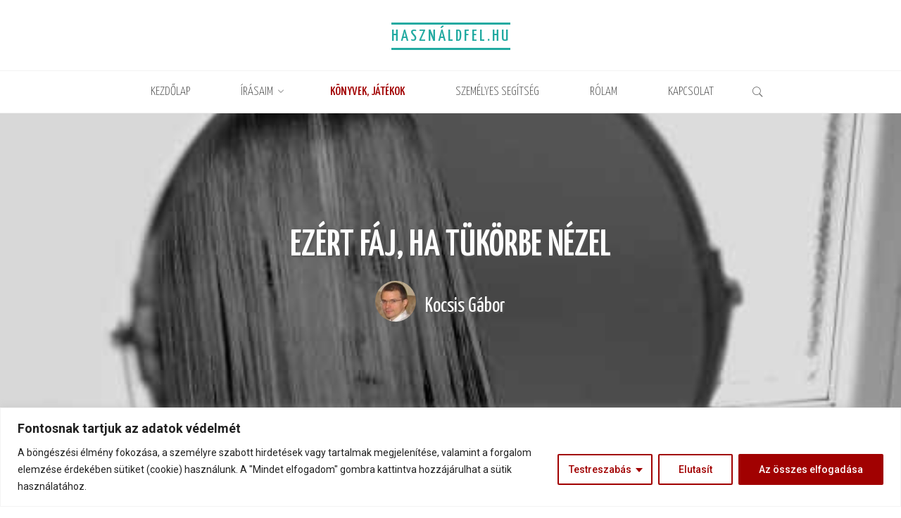

--- FILE ---
content_type: text/html; charset=UTF-8
request_url: https://hasznaldfel.hu/ezert-faj-ha-tukorbe-nezel/
body_size: 46564
content:
<!DOCTYPE html>
<html lang="hu">
<head>
<meta name="viewport" content="width=device-width, user-scalable=yes, initial-scale=1.0">
<meta http-equiv="X-UA-Compatible" content="IE=edge" /><meta charset="UTF-8">
<link rel="profile" href="http://gmpg.org/xfn/11">
<link rel="pingback" href="https://hasznaldfel.hu/xmlrpc.php">
		<style type="text/css">
					.heateor_sss_button_instagram span.heateor_sss_svg,a.heateor_sss_instagram span{background:radial-gradient(circle at 30% 107%,#fdf497 0,#fdf497 5%,#fd5949 45%,#d6249f 60%,#285aeb 90%)}
											.heateor_sss_horizontal_sharing .heateor_sss_svg,.heateor_sss_standard_follow_icons_container .heateor_sss_svg{
							color: #fff;
						border-width: 0px;
			border-style: solid;
			border-color: transparent;
		}
					.heateor_sss_horizontal_sharing .heateorSssTCBackground{
				color:#666;
			}
					.heateor_sss_horizontal_sharing span.heateor_sss_svg:hover,.heateor_sss_standard_follow_icons_container span.heateor_sss_svg:hover{
						border-color: transparent;
		}
		.heateor_sss_vertical_sharing span.heateor_sss_svg,.heateor_sss_floating_follow_icons_container span.heateor_sss_svg{
							color: #fff;
						border-width: 0px;
			border-style: solid;
			border-color: transparent;
		}
				.heateor_sss_vertical_sharing .heateorSssTCBackground{
			color:#666;
		}
						.heateor_sss_vertical_sharing span.heateor_sss_svg:hover,.heateor_sss_floating_follow_icons_container span.heateor_sss_svg:hover{
						border-color: transparent;
		}
		@media screen and (max-width:783px) {.heateor_sss_vertical_sharing{display:none!important}}@media screen and (max-width:783px) {.heateor_sss_floating_follow_icons_container{display:none!important}}		</style>
			<script type="text/javascript">function theChampLoadEvent(e){var t=window.onload;if(typeof window.onload!="function"){window.onload=e}else{window.onload=function(){t();e()}}}</script>
		<script type="text/javascript">var theChampDefaultLang = 'hu_HU', theChampCloseIconPath = 'https://hasznaldfel.hu/wp-content/plugins/super-socializer/images/close.png';</script>
		<script>var theChampSiteUrl = 'https://hasznaldfel.hu', theChampVerified = 0, theChampEmailPopup = 0, heateorSsMoreSharePopupSearchText = 'Search';</script>
			<script> var theChampFBKey = '', theChampFBLang = 'hu_HU', theChampFbLikeMycred = 0, theChampSsga = 0, theChampCommentNotification = 0, theChampHeateorFcmRecentComments = 0, theChampFbIosLogin = 0; </script>
						<script type="text/javascript">var theChampFBCommentUrl = 'https://hasznaldfel.hu/ezert-faj-ha-tukorbe-nezel/'; var theChampFBCommentColor = ''; var theChampFBCommentNumPosts = ''; var theChampFBCommentWidth = '100%'; var theChampFBCommentOrderby = ''; var theChampCommentingTabs = "wordpress,facebook,disqus", theChampGpCommentsUrl = 'https://hasznaldfel.hu/ezert-faj-ha-tukorbe-nezel/', theChampDisqusShortname = '', theChampScEnabledTabs = 'wordpress,fb', theChampScLabel = 'Leave a reply', theChampScTabLabels = {"wordpress":"Default Comments (9)","fb":"Facebook Comments","disqus":"Disqus Comments"}, theChampGpCommentsWidth = 0, theChampCommentingId = 'respond'</script>
						<script> var theChampSharingAjaxUrl = 'https://hasznaldfel.hu/wp-admin/admin-ajax.php', heateorSsFbMessengerAPI = 'https://www.facebook.com/dialog/send?app_id=595489497242932&display=popup&link=%encoded_post_url%&redirect_uri=%encoded_post_url%',heateorSsWhatsappShareAPI = 'web', heateorSsUrlCountFetched = [], heateorSsSharesText = 'Shares', heateorSsShareText = 'Share', theChampPluginIconPath = 'https://hasznaldfel.hu/wp-content/plugins/super-socializer/images/logo.png', theChampSaveSharesLocally = 0, theChampHorizontalSharingCountEnable = 0, theChampVerticalSharingCountEnable = 0, theChampSharingOffset = -10, theChampCounterOffset = -10, theChampMobileStickySharingEnabled = 0, heateorSsCopyLinkMessage = "Link copied.";
		var heateorSsHorSharingShortUrl = "https://hasznaldfel.hu/ezert-faj-ha-tukorbe-nezel/";var heateorSsVerticalSharingShortUrl = "https://hasznaldfel.hu/ezert-faj-ha-tukorbe-nezel/";		</script>
			<style type="text/css">.the_champ_horizontal_sharing .theChampSharing{
					color: #fff;
				border-width: 0px;
		border-style: solid;
		border-color: transparent;
	}
		.the_champ_horizontal_sharing .theChampTCBackground{
		color:#666;
	}
		.the_champ_horizontal_sharing .theChampSharing:hover{
				border-color: transparent;
	}
	.the_champ_vertical_sharing .theChampSharing{
					color: #fff;
				border-width: 0px;
		border-style: solid;
		border-color: transparent;
	}
		.the_champ_vertical_sharing .theChampTCBackground{
		color:#666;
	}
		.the_champ_vertical_sharing .theChampSharing:hover{
				border-color: transparent;
	}
	@media screen and (max-width:783px){.the_champ_vertical_sharing{display:none!important}}</style>
	<meta name='robots' content='index, follow, max-image-preview:large, max-snippet:-1, max-video-preview:-1' />
<script type="text/javascript">
    (function() {
  var pvData = {"source":"Direct","referrer":"Direct","visitor_type":"logged out","visitor_login_status":"logged out","visitor_id":0,"page_title":"Ez\u00e9rt f\u00e1j, ha t\u00fck\u00f6rbe n\u00e9zel | Haszn\u00e1ldfel.hu","post_type":"post","post_type_with_prefix":"single post","post_categories":"eletfelfogas|irasok","post_tags":"","post_author":"Kocsis G\u00e1bor","post_full_date":"2016.10.03.","post_year":"2016","post_month":"10","post_day":"03","is_front_page":0,"is_home":1,"search_query":"","search_results_count":0};
  var body = {
    url: encodeURIComponent(window.location.href),
    referrer: encodeURIComponent(document.referrer)
  };

  function makePostRequest(e,t){var n=[];if(t.body){for(var o in t.body)n.push(encodeURIComponent(o)+"="+encodeURIComponent(t.body[o]));t.body=n.join("&")}return window.fetch?new Promise(n=>{var o={method:"POST",headers:{"Content-Type":"application/x-www-form-urlencoded"},redirect:"follow",body:{},...t};window.fetch(e,o).then(e=>{n(e.text())})}):new Promise(t=>{var o;"undefined"==typeof XMLHttpRequest&&t(null),(o=new XMLHttpRequest).open("POST",e,!0),o.onreadystatechange=function(){4==o.readyState&&200==o.status&&t(o.responseText)},o.setRequestHeader("Content-type","application/x-www-form-urlencoded"),o.send(n.join("&"))})}
  function observeAjaxCartActions(e){new PerformanceObserver(function(t){for(var n=t.getEntries(),r=0;r<n.length;r++)["xmlhttprequest","fetch"].includes(n[r].initiatorType)&&['=get_refreshed_fragments', 'add_to_cart'].some(p => n[r].name.includes(p))&&fetchCart(e)}).observe({entryTypes:["resource"]})};

  function fetchCart(adapter) {
    makePostRequest("//hasznaldfel.hu/index.php?plugin=optimonk&action=cartData", { body })
      .then((response) => {
        var data = JSON.parse(response);
        setCartData(data, adapter);
      })
  }

  function setCartData(cartData, adapter) {
    adapter.Cart.clear();

    cartData.cart.forEach(cartItem => {
      adapter.Cart.add(cartItem.sku, {quantity: cartItem.quantity, price: cartItem.price, name: cartItem.name});
    });
    Object.keys(cartData.avs).forEach((key, value) => {
      adapter.attr(`wp_${key}`, cartData.avs[key]);
    })
  }

  function setAssocData(assocData, adapter) {
    Object.keys(assocData).forEach((key) => {
      adapter.attr(`wp_${key}`, assocData[key]);
    })
  }

  var RuleHandler = {
    hasVisitorCartRules: (campaignMeta) => {
      return !!(campaignMeta.rules.visitorCart || campaignMeta.rules.visitorCartRevamp);
    },
    hasVisitorAttributeRule: (campaignMeta) => {
      return !!campaignMeta.rules.visitorAttribute;
    }
  }

  document.querySelector('html').addEventListener('optimonk#embedded-campaigns-init', function(e) {
    var campaignsData = e.parameters;

    if (!campaignsData.length) {
      return;
    }

    var adapter = window.OptiMonkEmbedded.Visitor.createAdapter();
    var hasCartRule = false;
    var hasAttributeRule = false;

    campaignsData.forEach((campaignMetaData) => {
      hasCartRule = hasCartRule || RuleHandler.hasVisitorCartRules(campaignMetaData);
      hasAttributeRule = hasAttributeRule || RuleHandler.hasVisitorAttributeRule(campaignMetaData);
    });

    setAssocData(pvData, adapter);

    if (hasCartRule) {
      observeAjaxCartActions(adapter);
      fetchCart(adapter);
    }

    if (hasAttributeRule) {
      makePostRequest("//hasznaldfel.hu/index.php?plugin=optimonk&action=productData", { body })
        .then((response) => {
          var data = JSON.parse(response);
          setAssocData(data, adapter);
        })
    }
  });

  document.querySelector('html').addEventListener('optimonk#campaigns_initialized', function () {
    if (!OptiMonk.campaigns) {
      return;
    }

    var adapter = window.OptiMonk.Visitor.createAdapter();

    setAssocData(pvData, adapter);

    if (OptiMonk.campaigns.filter(campaign => campaign.hasVisitorCartRules()).length) {
      observeAjaxCartActions(adapter);
      fetchCart(adapter);
    }

    if (OptiMonk.campaigns.filter(campaign => campaign.hasVisitorAttributeRules()).length) {
      makePostRequest("//hasznaldfel.hu/index.php?plugin=optimonk&action=productData", { body })
        .then((response) => {
          var data = JSON.parse(response);
          setAssocData(data, adapter);
        });
    }
  });
}());

</script>
<script type="text/javascript" src="https://onsite.optimonk.com/script.js?account=210374" async></script>
	<!-- This site is optimized with the Yoast SEO plugin v17.7 - https://yoast.com/wordpress/plugins/seo/ -->
	<title>Ezért fáj, ha tükörbe nézel | Használdfel.hu</title>
	<meta name="description" content="Tükörbe nézni fájdalmas dolog. Ezért sokan meg is próbálják elsumákolni – de nem szokott sikerülni. Egy éles kritika. Egy kéretlen vélemény. Egy indulatos" />
	<link rel="canonical" href="https://hasznaldfel.hu/ezert-faj-ha-tukorbe-nezel/" />
	<meta property="og:locale" content="hu_HU" />
	<meta property="og:type" content="article" />
	<meta property="og:title" content="Ezért fáj, ha tükörbe nézel | Használdfel.hu" />
	<meta property="og:description" content="Ha nem tetszik, amit látsz, annak két oka lehet." />
	<meta property="og:url" content="https://hasznaldfel.hu/ezert-faj-ha-tukorbe-nezel/" />
	<meta property="og:site_name" content="Használdfel.hu" />
	<meta property="article:publisher" content="https://www.facebook.com/hasznaldfel" />
	<meta property="article:published_time" content="2016-10-03T17:12:44+00:00" />
	<meta property="article:modified_time" content="2020-01-20T20:43:25+00:00" />
	<meta property="og:image" content="https://hasznaldfel.hu/wp-content/uploads/2016/10/tukorbe_nez.jpg" />
	<meta property="og:image:width" content="500" />
	<meta property="og:image:height" content="385" />
	<meta name="twitter:label1" content="Szerző:" />
	<meta name="twitter:data1" content="Kocsis Gábor" />
	<meta name="twitter:label2" content="Becsült olvasási idő" />
	<meta name="twitter:data2" content="10 perc" />
	<script type="application/ld+json" class="yoast-schema-graph">{"@context":"https://schema.org","@graph":[{"@type":"WebSite","@id":"https://hasznaldfel.hu/#website","url":"https://hasznaldfel.hu/","name":"Haszn\u00e1ldfel.hu","description":"Mert mindig van feljebb","potentialAction":[{"@type":"SearchAction","target":{"@type":"EntryPoint","urlTemplate":"https://hasznaldfel.hu/?s={search_term_string}"},"query-input":"required name=search_term_string"}],"inLanguage":"hu"},{"@type":"ImageObject","@id":"https://hasznaldfel.hu/ezert-faj-ha-tukorbe-nezel/#primaryimage","inLanguage":"hu","url":"https://hasznaldfel.hu/wp-content/uploads/2016/10/tukorbe_nez.jpg","contentUrl":"https://hasznaldfel.hu/wp-content/uploads/2016/10/tukorbe_nez.jpg","width":500,"height":385},{"@type":"WebPage","@id":"https://hasznaldfel.hu/ezert-faj-ha-tukorbe-nezel/#webpage","url":"https://hasznaldfel.hu/ezert-faj-ha-tukorbe-nezel/","name":"Ez\u00e9rt f\u00e1j, ha t\u00fck\u00f6rbe n\u00e9zel | Haszn\u00e1ldfel.hu","isPartOf":{"@id":"https://hasznaldfel.hu/#website"},"primaryImageOfPage":{"@id":"https://hasznaldfel.hu/ezert-faj-ha-tukorbe-nezel/#primaryimage"},"datePublished":"2016-10-03T17:12:44+00:00","dateModified":"2020-01-20T20:43:25+00:00","author":{"@id":"https://hasznaldfel.hu/#/schema/person/f30e5314e86f989c7837d41cf1551a69"},"description":"T\u00fck\u00f6rbe n\u00e9zni f\u00e1jdalmas dolog. Ez\u00e9rt sokan meg is pr\u00f3b\u00e1lj\u00e1k elsum\u00e1kolni \u2013 de nem szokott siker\u00fclni. Egy \u00e9les kritika. Egy k\u00e9retlen v\u00e9lem\u00e9ny. Egy indulatos","breadcrumb":{"@id":"https://hasznaldfel.hu/ezert-faj-ha-tukorbe-nezel/#breadcrumb"},"inLanguage":"hu","potentialAction":[{"@type":"ReadAction","target":["https://hasznaldfel.hu/ezert-faj-ha-tukorbe-nezel/"]}]},{"@type":"BreadcrumbList","@id":"https://hasznaldfel.hu/ezert-faj-ha-tukorbe-nezel/#breadcrumb","itemListElement":[{"@type":"ListItem","position":1,"name":"Home","item":"https://hasznaldfel.hu/"},{"@type":"ListItem","position":2,"name":"Ez\u00e9rt f\u00e1j, ha t\u00fck\u00f6rbe n\u00e9zel"}]},{"@type":"Person","@id":"https://hasznaldfel.hu/#/schema/person/f30e5314e86f989c7837d41cf1551a69","name":"Kocsis G\u00e1bor","image":{"@type":"ImageObject","@id":"https://hasznaldfel.hu/#personlogo","inLanguage":"hu","url":"https://secure.gravatar.com/avatar/2c175bc3f0846ed8d7dcc9be4b529161?s=96&d=mm&r=g","contentUrl":"https://secure.gravatar.com/avatar/2c175bc3f0846ed8d7dcc9be4b529161?s=96&d=mm&r=g","caption":"Kocsis G\u00e1bor"},"sameAs":["https://hasznaldfel.hu"],"url":"https://hasznaldfel.hu/author/hasznaldfelwpadmin/"}]}</script>
	<!-- / Yoast SEO plugin. -->


<link rel='dns-prefetch' href='//fonts.googleapis.com' />
<link rel="alternate" type="application/rss+xml" title="Használdfel.hu &raquo; hírcsatorna" href="https://hasznaldfel.hu/feed/" />
<link rel="alternate" type="application/rss+xml" title="Használdfel.hu &raquo; hozzászólás hírcsatorna" href="https://hasznaldfel.hu/comments/feed/" />
<link rel="alternate" type="application/rss+xml" title="Használdfel.hu &raquo; Ezért fáj, ha tükörbe nézel hozzászólás hírcsatorna" href="https://hasznaldfel.hu/ezert-faj-ha-tukorbe-nezel/feed/" />
<script type="text/javascript">
window._wpemojiSettings = {"baseUrl":"https:\/\/s.w.org\/images\/core\/emoji\/14.0.0\/72x72\/","ext":".png","svgUrl":"https:\/\/s.w.org\/images\/core\/emoji\/14.0.0\/svg\/","svgExt":".svg","source":{"concatemoji":"https:\/\/hasznaldfel.hu\/wp-includes\/js\/wp-emoji-release.min.js?ver=6.1.9"}};
/*! This file is auto-generated */
!function(e,a,t){var n,r,o,i=a.createElement("canvas"),p=i.getContext&&i.getContext("2d");function s(e,t){var a=String.fromCharCode,e=(p.clearRect(0,0,i.width,i.height),p.fillText(a.apply(this,e),0,0),i.toDataURL());return p.clearRect(0,0,i.width,i.height),p.fillText(a.apply(this,t),0,0),e===i.toDataURL()}function c(e){var t=a.createElement("script");t.src=e,t.defer=t.type="text/javascript",a.getElementsByTagName("head")[0].appendChild(t)}for(o=Array("flag","emoji"),t.supports={everything:!0,everythingExceptFlag:!0},r=0;r<o.length;r++)t.supports[o[r]]=function(e){if(p&&p.fillText)switch(p.textBaseline="top",p.font="600 32px Arial",e){case"flag":return s([127987,65039,8205,9895,65039],[127987,65039,8203,9895,65039])?!1:!s([55356,56826,55356,56819],[55356,56826,8203,55356,56819])&&!s([55356,57332,56128,56423,56128,56418,56128,56421,56128,56430,56128,56423,56128,56447],[55356,57332,8203,56128,56423,8203,56128,56418,8203,56128,56421,8203,56128,56430,8203,56128,56423,8203,56128,56447]);case"emoji":return!s([129777,127995,8205,129778,127999],[129777,127995,8203,129778,127999])}return!1}(o[r]),t.supports.everything=t.supports.everything&&t.supports[o[r]],"flag"!==o[r]&&(t.supports.everythingExceptFlag=t.supports.everythingExceptFlag&&t.supports[o[r]]);t.supports.everythingExceptFlag=t.supports.everythingExceptFlag&&!t.supports.flag,t.DOMReady=!1,t.readyCallback=function(){t.DOMReady=!0},t.supports.everything||(n=function(){t.readyCallback()},a.addEventListener?(a.addEventListener("DOMContentLoaded",n,!1),e.addEventListener("load",n,!1)):(e.attachEvent("onload",n),a.attachEvent("onreadystatechange",function(){"complete"===a.readyState&&t.readyCallback()})),(e=t.source||{}).concatemoji?c(e.concatemoji):e.wpemoji&&e.twemoji&&(c(e.twemoji),c(e.wpemoji)))}(window,document,window._wpemojiSettings);
</script>
<style type="text/css">
img.wp-smiley,
img.emoji {
	display: inline !important;
	border: none !important;
	box-shadow: none !important;
	height: 1em !important;
	width: 1em !important;
	margin: 0 0.07em !important;
	vertical-align: -0.1em !important;
	background: none !important;
	padding: 0 !important;
}
</style>
	<link rel='stylesheet' id='otw_grid_manager-css' href='https://hasznaldfel.hu/wp-content/plugins/otw-sidebar-widget-manager/include/otw_components/otw_content_sidebars/css/otw-grid.css?ver=1.13' type='text/css' media='all' />
<link rel='stylesheet' id='otw_sbm.css-css' href='https://hasznaldfel.hu/wp-content/plugins/otw-sidebar-widget-manager/css/otw_sbm.css?ver=6.1.9' type='text/css' media='all' />
<link rel='stylesheet' id='premium-addons-css' href='https://hasznaldfel.hu/wp-content/plugins/premium-addons-for-elementor/assets/frontend/min-css/premium-addons.min.css?ver=4.10.69' type='text/css' media='all' />
<link rel='stylesheet' id='wp-block-library-css' href='https://hasznaldfel.hu/wp-includes/css/dist/block-library/style.min.css?ver=6.1.9' type='text/css' media='all' />
<link rel='stylesheet' id='classic-theme-styles-css' href='https://hasznaldfel.hu/wp-includes/css/classic-themes.min.css?ver=1' type='text/css' media='all' />
<style id='global-styles-inline-css' type='text/css'>
body{--wp--preset--color--black: #000000;--wp--preset--color--cyan-bluish-gray: #abb8c3;--wp--preset--color--white: #ffffff;--wp--preset--color--pale-pink: #f78da7;--wp--preset--color--vivid-red: #cf2e2e;--wp--preset--color--luminous-vivid-orange: #ff6900;--wp--preset--color--luminous-vivid-amber: #fcb900;--wp--preset--color--light-green-cyan: #7bdcb5;--wp--preset--color--vivid-green-cyan: #00d084;--wp--preset--color--pale-cyan-blue: #8ed1fc;--wp--preset--color--vivid-cyan-blue: #0693e3;--wp--preset--color--vivid-purple: #9b51e0;--wp--preset--color--accent-1: #22aaa1;--wp--preset--color--accent-2: #1e73be;--wp--preset--color--headings: #828282;--wp--preset--color--sitetext: #555555;--wp--preset--color--sitebg: #ffffff;--wp--preset--gradient--vivid-cyan-blue-to-vivid-purple: linear-gradient(135deg,rgba(6,147,227,1) 0%,rgb(155,81,224) 100%);--wp--preset--gradient--light-green-cyan-to-vivid-green-cyan: linear-gradient(135deg,rgb(122,220,180) 0%,rgb(0,208,130) 100%);--wp--preset--gradient--luminous-vivid-amber-to-luminous-vivid-orange: linear-gradient(135deg,rgba(252,185,0,1) 0%,rgba(255,105,0,1) 100%);--wp--preset--gradient--luminous-vivid-orange-to-vivid-red: linear-gradient(135deg,rgba(255,105,0,1) 0%,rgb(207,46,46) 100%);--wp--preset--gradient--very-light-gray-to-cyan-bluish-gray: linear-gradient(135deg,rgb(238,238,238) 0%,rgb(169,184,195) 100%);--wp--preset--gradient--cool-to-warm-spectrum: linear-gradient(135deg,rgb(74,234,220) 0%,rgb(151,120,209) 20%,rgb(207,42,186) 40%,rgb(238,44,130) 60%,rgb(251,105,98) 80%,rgb(254,248,76) 100%);--wp--preset--gradient--blush-light-purple: linear-gradient(135deg,rgb(255,206,236) 0%,rgb(152,150,240) 100%);--wp--preset--gradient--blush-bordeaux: linear-gradient(135deg,rgb(254,205,165) 0%,rgb(254,45,45) 50%,rgb(107,0,62) 100%);--wp--preset--gradient--luminous-dusk: linear-gradient(135deg,rgb(255,203,112) 0%,rgb(199,81,192) 50%,rgb(65,88,208) 100%);--wp--preset--gradient--pale-ocean: linear-gradient(135deg,rgb(255,245,203) 0%,rgb(182,227,212) 50%,rgb(51,167,181) 100%);--wp--preset--gradient--electric-grass: linear-gradient(135deg,rgb(202,248,128) 0%,rgb(113,206,126) 100%);--wp--preset--gradient--midnight: linear-gradient(135deg,rgb(2,3,129) 0%,rgb(40,116,252) 100%);--wp--preset--duotone--dark-grayscale: url('#wp-duotone-dark-grayscale');--wp--preset--duotone--grayscale: url('#wp-duotone-grayscale');--wp--preset--duotone--purple-yellow: url('#wp-duotone-purple-yellow');--wp--preset--duotone--blue-red: url('#wp-duotone-blue-red');--wp--preset--duotone--midnight: url('#wp-duotone-midnight');--wp--preset--duotone--magenta-yellow: url('#wp-duotone-magenta-yellow');--wp--preset--duotone--purple-green: url('#wp-duotone-purple-green');--wp--preset--duotone--blue-orange: url('#wp-duotone-blue-orange');--wp--preset--font-size--small: 12px;--wp--preset--font-size--medium: 20px;--wp--preset--font-size--large: 32px;--wp--preset--font-size--x-large: 42px;--wp--preset--font-size--regular: 20px;--wp--preset--font-size--larger: 51px;--wp--preset--spacing--20: 0.44rem;--wp--preset--spacing--30: 0.67rem;--wp--preset--spacing--40: 1rem;--wp--preset--spacing--50: 1.5rem;--wp--preset--spacing--60: 2.25rem;--wp--preset--spacing--70: 3.38rem;--wp--preset--spacing--80: 5.06rem;}:where(.is-layout-flex){gap: 0.5em;}body .is-layout-flow > .alignleft{float: left;margin-inline-start: 0;margin-inline-end: 2em;}body .is-layout-flow > .alignright{float: right;margin-inline-start: 2em;margin-inline-end: 0;}body .is-layout-flow > .aligncenter{margin-left: auto !important;margin-right: auto !important;}body .is-layout-constrained > .alignleft{float: left;margin-inline-start: 0;margin-inline-end: 2em;}body .is-layout-constrained > .alignright{float: right;margin-inline-start: 2em;margin-inline-end: 0;}body .is-layout-constrained > .aligncenter{margin-left: auto !important;margin-right: auto !important;}body .is-layout-constrained > :where(:not(.alignleft):not(.alignright):not(.alignfull)){max-width: var(--wp--style--global--content-size);margin-left: auto !important;margin-right: auto !important;}body .is-layout-constrained > .alignwide{max-width: var(--wp--style--global--wide-size);}body .is-layout-flex{display: flex;}body .is-layout-flex{flex-wrap: wrap;align-items: center;}body .is-layout-flex > *{margin: 0;}:where(.wp-block-columns.is-layout-flex){gap: 2em;}.has-black-color{color: var(--wp--preset--color--black) !important;}.has-cyan-bluish-gray-color{color: var(--wp--preset--color--cyan-bluish-gray) !important;}.has-white-color{color: var(--wp--preset--color--white) !important;}.has-pale-pink-color{color: var(--wp--preset--color--pale-pink) !important;}.has-vivid-red-color{color: var(--wp--preset--color--vivid-red) !important;}.has-luminous-vivid-orange-color{color: var(--wp--preset--color--luminous-vivid-orange) !important;}.has-luminous-vivid-amber-color{color: var(--wp--preset--color--luminous-vivid-amber) !important;}.has-light-green-cyan-color{color: var(--wp--preset--color--light-green-cyan) !important;}.has-vivid-green-cyan-color{color: var(--wp--preset--color--vivid-green-cyan) !important;}.has-pale-cyan-blue-color{color: var(--wp--preset--color--pale-cyan-blue) !important;}.has-vivid-cyan-blue-color{color: var(--wp--preset--color--vivid-cyan-blue) !important;}.has-vivid-purple-color{color: var(--wp--preset--color--vivid-purple) !important;}.has-black-background-color{background-color: var(--wp--preset--color--black) !important;}.has-cyan-bluish-gray-background-color{background-color: var(--wp--preset--color--cyan-bluish-gray) !important;}.has-white-background-color{background-color: var(--wp--preset--color--white) !important;}.has-pale-pink-background-color{background-color: var(--wp--preset--color--pale-pink) !important;}.has-vivid-red-background-color{background-color: var(--wp--preset--color--vivid-red) !important;}.has-luminous-vivid-orange-background-color{background-color: var(--wp--preset--color--luminous-vivid-orange) !important;}.has-luminous-vivid-amber-background-color{background-color: var(--wp--preset--color--luminous-vivid-amber) !important;}.has-light-green-cyan-background-color{background-color: var(--wp--preset--color--light-green-cyan) !important;}.has-vivid-green-cyan-background-color{background-color: var(--wp--preset--color--vivid-green-cyan) !important;}.has-pale-cyan-blue-background-color{background-color: var(--wp--preset--color--pale-cyan-blue) !important;}.has-vivid-cyan-blue-background-color{background-color: var(--wp--preset--color--vivid-cyan-blue) !important;}.has-vivid-purple-background-color{background-color: var(--wp--preset--color--vivid-purple) !important;}.has-black-border-color{border-color: var(--wp--preset--color--black) !important;}.has-cyan-bluish-gray-border-color{border-color: var(--wp--preset--color--cyan-bluish-gray) !important;}.has-white-border-color{border-color: var(--wp--preset--color--white) !important;}.has-pale-pink-border-color{border-color: var(--wp--preset--color--pale-pink) !important;}.has-vivid-red-border-color{border-color: var(--wp--preset--color--vivid-red) !important;}.has-luminous-vivid-orange-border-color{border-color: var(--wp--preset--color--luminous-vivid-orange) !important;}.has-luminous-vivid-amber-border-color{border-color: var(--wp--preset--color--luminous-vivid-amber) !important;}.has-light-green-cyan-border-color{border-color: var(--wp--preset--color--light-green-cyan) !important;}.has-vivid-green-cyan-border-color{border-color: var(--wp--preset--color--vivid-green-cyan) !important;}.has-pale-cyan-blue-border-color{border-color: var(--wp--preset--color--pale-cyan-blue) !important;}.has-vivid-cyan-blue-border-color{border-color: var(--wp--preset--color--vivid-cyan-blue) !important;}.has-vivid-purple-border-color{border-color: var(--wp--preset--color--vivid-purple) !important;}.has-vivid-cyan-blue-to-vivid-purple-gradient-background{background: var(--wp--preset--gradient--vivid-cyan-blue-to-vivid-purple) !important;}.has-light-green-cyan-to-vivid-green-cyan-gradient-background{background: var(--wp--preset--gradient--light-green-cyan-to-vivid-green-cyan) !important;}.has-luminous-vivid-amber-to-luminous-vivid-orange-gradient-background{background: var(--wp--preset--gradient--luminous-vivid-amber-to-luminous-vivid-orange) !important;}.has-luminous-vivid-orange-to-vivid-red-gradient-background{background: var(--wp--preset--gradient--luminous-vivid-orange-to-vivid-red) !important;}.has-very-light-gray-to-cyan-bluish-gray-gradient-background{background: var(--wp--preset--gradient--very-light-gray-to-cyan-bluish-gray) !important;}.has-cool-to-warm-spectrum-gradient-background{background: var(--wp--preset--gradient--cool-to-warm-spectrum) !important;}.has-blush-light-purple-gradient-background{background: var(--wp--preset--gradient--blush-light-purple) !important;}.has-blush-bordeaux-gradient-background{background: var(--wp--preset--gradient--blush-bordeaux) !important;}.has-luminous-dusk-gradient-background{background: var(--wp--preset--gradient--luminous-dusk) !important;}.has-pale-ocean-gradient-background{background: var(--wp--preset--gradient--pale-ocean) !important;}.has-electric-grass-gradient-background{background: var(--wp--preset--gradient--electric-grass) !important;}.has-midnight-gradient-background{background: var(--wp--preset--gradient--midnight) !important;}.has-small-font-size{font-size: var(--wp--preset--font-size--small) !important;}.has-medium-font-size{font-size: var(--wp--preset--font-size--medium) !important;}.has-large-font-size{font-size: var(--wp--preset--font-size--large) !important;}.has-x-large-font-size{font-size: var(--wp--preset--font-size--x-large) !important;}
.wp-block-navigation a:where(:not(.wp-element-button)){color: inherit;}
:where(.wp-block-columns.is-layout-flex){gap: 2em;}
.wp-block-pullquote{font-size: 1.5em;line-height: 1.6;}
</style>
<link rel='stylesheet' id='extendify-sdk-utility-classes-css' href='https://hasznaldfel.hu/wp-content/plugins/redux-framework/redux-core/extendify-sdk/public/build/extendify-utilities.css?ver=13.1' type='text/css' media='all' />
<link rel='stylesheet' id='cfblbcss-css' href='https://hasznaldfel.hu/wp-content/plugins/cardoza-facebook-like-box/cardozafacebook.css?ver=6.1.9' type='text/css' media='all' />
<link rel='stylesheet' id='default-icon-styles-css' href='https://hasznaldfel.hu/wp-content/plugins/svg-vector-icon-plugin/public/../admin/css/wordpress-svg-icon-plugin-style.min.css?ver=6.1.9' type='text/css' media='all' />
<link rel='stylesheet' id='pa-admin-bar-css' href='https://hasznaldfel.hu/wp-content/plugins/premium-addons-for-elementor/admin/assets/css/admin-bar.css?ver=4.10.69' type='text/css' media='all' />
<link rel='stylesheet' id='roseta-themefonts-css' href='https://hasznaldfel.hu/wp-content/themes/roseta/resources/fonts/fontfaces.css?ver=1.1.1' type='text/css' media='all' />
<link rel='stylesheet' id='roseta-googlefonts-css' href='//fonts.googleapis.com/css?family=Roboto%7CYanone+Kaffeesatz%7CRoboto%3A100%2C200%2C300%2C400%2C500%2C600%2C700%2C800%2C900%7CYanone+Kaffeesatz%3A500%7CYanone+Kaffeesatz%3A300%7CYanone+Kaffeesatz%3A400%7CYanone+Kaffeesatz%3A600&#038;ver=1.1.1' type='text/css' media='all' />
<link rel='stylesheet' id='roseta-main-css' href='https://hasznaldfel.hu/wp-content/themes/roseta/style.css?ver=1.1.1' type='text/css' media='all' />
<style id='roseta-main-inline-css' type='text/css'>
 body:not(.roseta-landing-page) #container, #colophon-inside, .footer-inside, #breadcrumbs-container-inside, #header-page-title-inside { margin: 0 auto; max-width: 1400px; } body:not(.roseta-landing-page) #container { max-width: calc( 1400px - 4em ); } #primary { width: 360px; } #secondary { width: 460px; } #container.one-column .main { width: 100%; } #container.two-columns-right #secondary { float: right; } #container.two-columns-right .main, .two-columns-right #breadcrumbs { width: calc( 100% - 460px ); float: left; } #container.two-columns-left #primary { float: left; } #container.two-columns-left .main, .two-columns-left #breadcrumbs { width: calc( 100% - 360px ); float: right; } #container.three-columns-right #primary, #container.three-columns-left #primary, #container.three-columns-sided #primary { float: left; } #container.three-columns-right #secondary, #container.three-columns-left #secondary, #container.three-columns-sided #secondary { float: left; } #container.three-columns-right #primary, #container.three-columns-left #secondary { margin-left: 0%; margin-right: 0%; } #container.three-columns-right .main, .three-columns-right #breadcrumbs { width: calc( 100% - 820px ); float: left; } #container.three-columns-left .main, .three-columns-left #breadcrumbs { width: calc( 100% - 820px ); float: right; } #container.three-columns-sided #secondary { float: right; } #container.three-columns-sided .main, .three-columns-sided #breadcrumbs { width: calc( 100% - 820px ); float: right; } .three-columns-sided #breadcrumbs { margin: 0 calc( 0% + 460px ) 0 -1920px; } html { font-family: Roboto; font-size: 20px; font-weight: 400; line-height: 1.7; ; } #site-title { font-family: Yanone Kaffeesatz; font-size: 1.2em; font-weight: 500;} #site-text { text-transform: uppercase; } #access ul li a { font-family: Yanone Kaffeesatz; font-size: 0.9em; font-weight: 300; text-transform: uppercase; } .widget-title { font-family: Yanone Kaffeesatz; font-size: 1.3em; font-weight: 400; line-height: 1.3; margin-bottom: 0.5em; text-transform: uppercase; } .widget-container { font-family: Yanone Kaffeesatz; font-size: 1em; font-weight: 300; } .widget-container ul li { line-height: 1.4; ; } .entry-title, .page-title { font-family: Yanone Kaffeesatz; font-size: 1.5em; font-weight: 500; ; } .entry-meta > span { font-family: System Fonts, -apple-system, BlinkMacSystemFont, Segoe UI, Roboto, Oxygen-Sans, Ubuntu, Cantarell, Helvetica Neue, sans-serif; font-weight: 400; ; } /*.post-thumbnail-container*/ .entry-meta > span { font-size: 1.15em; } /* header titles */ .single .entry-title, #header-page-title .entry-title { font-family: Yanone Kaffeesatz; font-size: 2.6em; font-weight: 600; line-height: 1.4; text-transform: uppercase; } #header-page-title .entry-meta > span { font-family: Yanone Kaffeesatz; font-size: 1.45em; font-weight: 400; ; } h1 { font-size: 2.33em; } h2 { font-size: 2.06em; } h3 { font-size: 1.79em; } h4 { font-size: 1.52em; } h5 { font-size: 1.25em; } h6 { font-size: 0.98em; } h1, h2, h3, h4, h5, h6, .seriousslider-theme .seriousslider-caption-title { font-family: Yanone Kaffeesatz; font-weight: 500; ; } .entry-content h1, .entry-summary h1, .entry-content h2, .entry-summary h2, .entry-content h3, .entry-summary h3, .entry-content h4, .entry-summary h4, .entry-content h5, .entry-summary h5, .entry-content h6, .entry-summary h6 { line-height: 1.5; margin-bottom: 0.5em; } a.continue-reading-link, .lp-block-readmore, .lp-box-readmore, #cryout_ajax_more_trigger, .lp-port-readmore, .comment .reply, a.staticslider-button, .seriousslider-theme .seriousslider-caption-buttons a.seriousslider-button, nav#mobile-menu a, button, input[type="button"], input[type="submit"], input[type="reset"], #nav-fixed a + a, .wp-block-button { font-family: Yanone Kaffeesatz; } .lp-text-title { font-family: Roboto; font-weight: 700;} blockquote cite { font-family: Roboto; } body { color: #555555; background-color: #ffffff; } .lp-staticslider .staticslider-caption-text a { color: #ffffff; } #site-header-main, #access ul ul, .menu-search-animated .searchform input[type="search"], #access .menu-search-animated .searchform, .site-header-bottom-fixed, .roseta-over-menu .site-header-bottom.header-fixed .site-header-bottom-fixed { background-color: #ffffff; } .roseta-over-menu .site-header-bottom-fixed { background: transparent; } @media (max-width: 800px) { #top-section-menu::before { background: -webkit-linear-gradient(left, rgba(255,255,255,1), rgba(255,255,255,0.5) ); background: linear-gradient(to right, rgba(255,255,255,1), rgba(255,255,255,0.5) ); } #top-section-menu::after { background: -webkit-linear-gradient(right, rgba(255,255,255,1), rgba(255,255,255,0.5) ); background: linear-gradient(to left, rgba(255,255,255,1), rgba(255,255,255,0.5) ); } } .roseta-over-menu .header-fixed.site-header-bottom #site-title a { color: #22aaa1; } .roseta-over-menu #site-title a, .roseta-over-menu #access > div > ul > li, .roseta-over-menu #access > div > ul > li > a, .roseta-over-menu #sheader.socials a::before { color: #22aaa1; } @media (min-width: 1153px) { .roseta-over-menu #header-page-title, .roseta-over-menu .lp-staticslider .staticslider-caption-inside, .roseta-over-menu .seriousslider-theme .seriousslider-caption-inside { padding-top: 160px; } } #access > div > ul > li, #access > div > ul > li > a, .roseta-over-menu .header-fixed.site-header-bottom #access > div > ul > li:not([class*='current']), .roseta-over-menu .header-fixed.site-header-bottom #access > div > ul > li:not([class*='current']) > a, .roseta-over-menu .header-fixed.site-header-bottom .top-section-element.widget_cryout_socials a::before, .top-section-element.widget_cryout_socials a::before, #access .menu-search-animated .searchform input[type="search"] { color: #555555; } #mobile-menu { color: #555555; } .roseta-over-menu .header-fixed.site-header-bottom .top-section-element.widget_cryout_socials a:hover::before, .top-section-element.widget_cryout_socials a:hover::before { color: #ffffff; } #access ul.sub-menu li a, #access ul.children li a { color: #555555; } #access ul.sub-menu li a, #access ul.children li a { background-color: #FFFFFF; } #access > div > ul > li:hover > a, #access > div > ul > li a:hover, #access > div > ul > li:hover, .roseta-over-menu .header-fixed.site-header-bottom #access > div > ul > li > a:hover, .roseta-over-menu .header-fixed.site-header-bottom #access > div > ul > li:hover { color: #22aaa1; } #access > div > ul > li > a > span::before, #site-title::before, #site-title::after { background-color: #22aaa1; } #site-title a:hover { color: #22aaa1; } #access > div > ul > li.current_page_item > a, #access > div > ul > li.current-menu-item > a, #access > div > ul > li.current_page_ancestor > a, #access > div > ul > li.current-menu-ancestor > a, #access .sub-menu, #access .children, .roseta-over-menu .header-fixed.site-header-bottom #access > div > ul > li > a { color: #1e73be; } #access ul.children > li.current_page_item > a, #access ul.sub-menu > li.current-menu-item > a, #access ul.children > li.current_page_ancestor > a, #access ul.sub-menu > li.current-menu-ancestor > a { color: #1e73be; } #access .sub-menu li:not(:last-child) span, #access .children li:not(:last-child) span { border-bottom: 1px solid #eeeeee; } .searchform .searchsubmit { color: #555555; } #access ul li.special1 > a { background-color: #f0f0f0; } #access ul li.special2 > a { background-color: #555555; color: #ffffff; } #access ul li.accent1 > a { background-color: #22aaa1; color: #ffffff; } #access ul li.accent2 > a { background-color: #1e73be; color: #ffffff; } #access ul li.accent1 > a:hover, #access ul li.accent2 > a:hover { color: #ffffff; } #access > div > ul > li.accent1 > a > span::before, #access > div > ul > li.accent2 > a > span::before { background-color: #ffffff; } body:not(.roseta-landing-page) article.hentry, body:not(.roseta-landing-page) .main, body.roseta-boxed-layout:not(.roseta-landing-page) #container { background-color: #ffffff; } .pagination a, .pagination span { background-color: #f3f3f3; } .pagination a:not(.prev):not(.next):hover { background-color: #22aaa1; color: #ffffff; } #header-page-title-overlay, .lp-staticslider .staticslider-caption::after, .seriousslider-theme .seriousslider-caption::after { background-color: #162521; opacity: 0; } #header-page-title #header-page-title-inside, #header-page-title .entry-meta span, #header-page-title .entry-meta a, #header-page-title .entry-meta time, #header-page-title .entry-meta .icon-metas::before, #header-page-title .byline, #header-page-title #breadcrumbs-nav, .lp-staticslider .staticslider-caption-inside, .seriousslider-theme .seriousslider-caption-inside { color: #FFFFFF; } #primary .widget-container { background-color: #FFFFFF; border-color: #eeeeee; } @media (max-width: 640px) { .cryout #container #primary .widget-container { padding: 1em; } } #secondary .widget-container { background-color: #ffffff; border-color: #eeeeee;} @media (max-width: 640px) { .cryout #container #secondary .widget-container { padding: 1em; } } #colophon, #footer { background-color: #565656; color: #eaeaea; } #colophon .widget-title > span { background-color: #ffffff; } .main #content-masonry .entry-title { color: #1e73be; background-color: #ffffff;} @media (min-width: 720px) { .roseta-magazine-one .main #content-masonry .post-thumbnail-container + .entry-after-image { background-color: #ffffff; } } .entry-title a:active, .entry-title a:hover { color: #22aaa1; } .entry-title::before { background-color: #22aaa1; } span.entry-format { color: #22aaa1; } .main #content-masonry .format-link .entry-content a { background-color: #22aaa1; color: #ffffff; } .main #content-masonry .format-link::after { color: #ffffff; } .cryout article.hentry.format-image, .cryout article.hentry.format-audio, .cryout article.hentry.format-video { background-color: #f5f5f5; } .format-aside, .format-quote { border-color: #dedede; } .entry-content h5, .entry-content h6, .lp-text-content h5, .lp-text-content h6 { color: #1e73be; } .entry-content blockquote::before, .entry-content blockquote::after { color: rgba(85,85,85,0.2); } .entry-content h1, .entry-content h2, .entry-content h3, .entry-content h4, .lp-text-content h1, .lp-text-content h2, .lp-text-content h3, .lp-text-content h4 { color: #828282; } a { color: #22aaa1; } a:hover, .entry-meta span a:hover, .comments-link a { color: #1e73be; } .comments-link a:hover { color: #22aaa1; } .comments-link { background-color: #eeeeee; } .comments-link::before { border-color: #eeeeee; } .socials a::before { color: #22aaa1; } #site-header-main .socials a::after { color: #22aaa1; } .roseta-normalizedtags #content .tagcloud a { color: #ffffff; background-color: #22aaa1; } .roseta-normalizedtags #content .tagcloud a:hover { background-color: #1e73be; } #nav-fixed i { background-color: #eeeeee; } #nav-fixed .nav-next:hover i, #nav-fixed .nav-previous:hover i { background-color: #1e73be; } #nav-fixed a:hover + a, #nav-fixed a + a:hover { background-color: rgba(30,115,190,1); } #nav-fixed i, #nav-fixed span { color: #ffffff; } a#toTop::before { color: #22aaa1; } a#toTop::after { color: #1e73be; } @media (max-width: 800px) { .cryout #footer-bottom .footer-inside { padding-top: 2.5em; } .cryout .footer-inside a#toTop {background-color: #22aaa1; color: #ffffff;} .cryout .footer-inside a#toTop:hover { opacity: 0.8;} } #author-description .page-title span { color: #1e73be; border-bottom-color: #22aaa1; } a.continue-reading-link, .lp-box-readmore {color: #1e73be; } .continue-reading-link::before, .lp-box-readmore::before { background-color:#22aaa1; } .entry-meta .icon-metas:before { color: #101010; } .roseta-caption-one .main .wp-caption .wp-caption-text { border-bottom-color: #eeeeee; } .roseta-caption-two .main .wp-caption .wp-caption-text { background-color: #f5f5f5; } .roseta-image-one .entry-content img[class*="align"], .roseta-image-one .entry-summary img[class*="align"], .roseta-image-two .entry-content img[class*='align'], .roseta-image-two .entry-summary img[class*='align'] { border-color: #eeeeee; } .roseta-image-five .entry-content img[class*='align'], .roseta-image-five .entry-summary img[class*='align'] { border-color: #22aaa1; } /* diffs */ span.edit-link a.post-edit-link, span.edit-link a.post-edit-link:hover, span.edit-link .icon-edit:before { color: #555555; } .searchform { border-color: #ebebeb; } #breadcrumbs-container { background-color: #f8f8f8; } .entry-meta span, .entry-meta a, .entry-utility span, .entry-utility a, .entry-meta time, #breadcrumbs-nav, .footermenu ul li span.sep { color: #101010; } .footermenu ul li a:hover { color: #22aaa1; } .footermenu ul li a::after { background: #22aaa1; } span.entry-sticky { background-color: #22aaa1; color: #ffffff; } #commentform { } code, #nav-below .nav-previous a:before, #nav-below .nav-next a:before { background-color: #eeeeee; } pre, .comment-author { border-color: #eeeeee; } .commentlist .comment-body, .commentlist .pingback { border-color: #eeeeee; } .commentlist .comment-body::after { border-right-color: #ffffff; } .commentlist .comment-body::before { border-right-color: #e8e8e8; } article #author-info, .single #author-info { border-color: #eeeeee; } .page-header.pad-container { border-color: #eeeeee; } .comment-meta a { color: #000000; } .commentlist .reply a { color: #060606; } .commentlist .reply a:hover { border-bottom-color: #22aaa1; } select, input[type], textarea { color: #555555; border-color: #e9e9e9; } .searchform input[type="search"], .searchform input[type="search"]:hover, .searchform input[type="search"]:focus { background-color: #ffffff; } #content .searchform input[type="search"] { border-bottom-color: #22aaa1; } #content .searchform:hover input[type="search"], #content .searchform input[type="search"]:focus { border-bottom-color: #1e73be; } #content .searchform::after { background-color: #1e73be; } input[type]:hover, textarea:hover, select:hover, input[type]:focus, textarea:focus, select:focus { border-color: #dcdcdc; } button, input[type="button"], input[type="submit"], input[type="reset"] { background-color: #22aaa1; color: #ffffff; } button:hover, input[type="button"]:hover, input[type="submit"]:hover, input[type="reset"]:hover { background-color: #1e73be; } hr { background-color: #f0f0f0; } .cryout-preloader > div { background-color: #22aaa1; } /* gutenberg */ .wp-block-image.alignwide { margin-left: calc( ( 0% + 2.5em ) * -1 ); margin-right: calc( ( 0% + 2.5em ) * -1 ); } .wp-block-image.alignwide img { width: calc( 100% + 5em ); max-width: calc( 100% + 5em ); } .has-accent-1-color, .has-accent-1-color:hover { color: #22aaa1; } .has-accent-2-color, .has-accent-2-color:hover { color: #1e73be; } .has-headings-color, .has-headings-color:hover { color: #828282; } .has-sitetext-color, .has-sitetext-color:hover { color: #555555; } .has-sitebg-color, .has-sitebg-color:hover { color: #ffffff; } .has-accent-1-background-color { background-color: #22aaa1; } .has-accent-2-background-color { background-color: #1e73be; } .has-headings-background-color { background-color: #828282; } .has-sitetext-background-color { background-color: #555555; } .has-sitebg-background-color { background-color: #ffffff; } .has-small-font-size { font-size: 16px; } .has-regular-font-size { font-size: 20px; } .has-large-font-size { font-size: 24px; } .has-larger-font-size { font-size: 28px; } .has-huge-font-size { font-size: 28px; } /* woocommerce */ .woocommerce-thumbnail-container .woocommerce-buttons-container a, .woocommerce-page #respond input#submit.alt, .woocommerce a.button.alt, .woocommerce-page button.button.alt, .woocommerce input.button.alt, .woocommerce #respond input#submit, .woocommerce a.button, .woocommerce button.button, .woocommerce input.button { font-family: Yanone Kaffeesatz; } .woocommerce ul.products li.product .woocommerce-loop-category__title, .woocommerce ul.products li.product .woocommerce-loop-product__title, .woocommerce ul.products li.product h3, .woocommerce div.product .product_title, .woocommerce .woocommerce-tabs h2 { font-family: Roboto; } .woocommerce ul.products li.product .woocommerce-loop-category__title, .woocommerce ul.products li.product .woocommerce-loop-product__title, .woocommerce ul.products li.product h3, .woocommerce .star-rating { color: #1e73be; } .woocommerce-page #respond input#submit.alt, .woocommerce a.button.alt, .woocommerce-page button.button.alt, .woocommerce input.button.alt, .woocommerce #respond input#submit, .woocommerce a.button, .woocommerce button.button, .woocommerce input.button { background-color: #22aaa1; color: #ffffff; line-height: 1.7; } .woocommerce #respond input#submit:hover, .woocommerce a.button:hover, .woocommerce button.button:hover, .woocommerce input.button:hover { background-color: #1e73be; color: #ffffff;} .woocommerce-page #respond input#submit.alt, .woocommerce a.button.alt, .woocommerce-page button.button.alt, .woocommerce input.button.alt { background-color: #1e73be; color: #ffffff; line-height: 1.7; } .woocommerce-page #respond input#submit.alt:hover, .woocommerce a.button.alt:hover, .woocommerce-page button.button.alt:hover, .woocommerce input.button.alt:hover { background-color: #4095e0; color: #ffffff;} .woocommerce div.product .woocommerce-tabs ul.tabs li.active { border-bottom-color: #ffffff; } .woocommerce #respond input#submit.alt.disabled, .woocommerce #respond input#submit.alt.disabled:hover, .woocommerce #respond input#submit.alt:disabled, .woocommerce #respond input#submit.alt:disabled:hover, .woocommerce #respond input#submit.alt[disabled]:disabled, .woocommerce #respond input#submit.alt[disabled]:disabled:hover, .woocommerce a.button.alt.disabled, .woocommerce a.button.alt.disabled:hover, .woocommerce a.button.alt:disabled, .woocommerce a.button.alt:disabled:hover, .woocommerce a.button.alt[disabled]:disabled, .woocommerce a.button.alt[disabled]:disabled:hover, .woocommerce button.button.alt.disabled, .woocommerce button.button.alt.disabled:hover, .woocommerce button.button.alt:disabled, .woocommerce button.button.alt:disabled:hover, .woocommerce button.button.alt[disabled]:disabled, .woocommerce button.button.alt[disabled]:disabled:hover, .woocommerce input.button.alt.disabled, .woocommerce input.button.alt.disabled:hover, .woocommerce input.button.alt:disabled, .woocommerce input.button.alt:disabled:hover, .woocommerce input.button.alt[disabled]:disabled, .woocommerce input.button.alt[disabled]:disabled:hover { background-color: #1e73be; } .woocommerce div.product .product_title, .woocommerce ul.products li.product .price, .woocommerce div.product p.price, .woocommerce div.product span.price { color: #1e73be } .woocommerce-checkout #payment { background: #f5f5f5; } .woocommerce .widget_price_filter .ui-slider .ui-slider-handle { background: #1e73be; } .woocommerce .main .page-title { /*font-size: -0.004em; */ } /* mobile menu */ nav#mobile-menu, #mobile-menu .menu-main-search { background-color: #ffffff; } #mobile-menu .mobile-arrow { color: #555555; } .main .entry-content, .main .entry-summary { text-align: inherit; } .main p, .main ul, .main ol, .main dd, .main pre, .main hr { margin-bottom: 1em; } .entry-content p { text-indent: 0em;} .main a.post-featured-image { background-position: center center; } #header-widget-area { width: 33%; right: 10px; } .roseta-stripped-table .main thead th, .roseta-bordered-table .main thead th, .roseta-stripped-table .main td, .roseta-stripped-table .main th, .roseta-bordered-table .main th, .roseta-bordered-table .main td { border-color: #e9e9e9; } .roseta-clean-table .main th, .roseta-stripped-table .main tr:nth-child(even) td, .roseta-stripped-table .main tr:nth-child(even) th { background-color: #f8f8f8; } .roseta-cropped-featured .main .post-thumbnail-container { height: 300px; } .roseta-responsive-featured .main .post-thumbnail-container { max-height: 300px; height: auto; } article.hentry .article-inner, #content-masonry article.hentry .article-inner { padding: 0%; } @media (min-width: 801px) { .site-header-bottom { height:60px; } } .site-header-bottom .site-header-inside { height:59px; } #access .menu-search-animated .searchform { height: 59px; line-height: 59px; } .menu-search-animated { height:60px; line-height:60px; } #access div > ul > li > a, #access ul li[class*="icon"]::before { line-height:60px; } .roseta-responsive-headerimage #masthead #header-image-main-inside { max-height: 500px; } .roseta-cropped-headerimage #masthead #header-image-main-inside { height: 500px; } .roseta-landing-page .lp-blocks-inside, .roseta-landing-page .lp-boxes-inside, .roseta-landing-page .lp-text-inside, .roseta-landing-page .lp-posts-inside, .roseta-landing-page .lp-page-inside, .roseta-landing-page .lp-section-header, .roseta-landing-page .content-widget { max-width: 1400px; } .lp-staticslider .staticslider-caption-inside, .seriousslider.seriousslider-theme .seriousslider-caption-inside, #header-page-title #header-page-title-inside { max-width: 900px; } .roseta-landing-page .content-widget { margin: 0 auto; } .lp-staticslider { max-height: calc(100vh - 160px); } a.staticslider-button:nth-child(2n+1), .seriousslider-theme .seriousslider-caption-buttons a:nth-child(2n+1), a.staticslider-button:nth-child(2n), .seriousslider-theme .seriousslider-caption-buttons a:nth-child(2n) { color: #ffffff; } a.staticslider-button:nth-child(2n+1)::before, .seriousslider-theme .seriousslider-caption-buttons a:nth-child(2n+1)::before { background-color: #099188; } a.staticslider-button:nth-child(2n)::before, .seriousslider-theme .seriousslider-caption-buttons a:nth-child(2n)::before { background-color: #e6e6e6; } .lp-section-desc { color: #2d2d2d; } .lp-blocks { background-color: #FFFFFF; } .lp-boxes { background-color: #eceff2; } .lp-text { background-color: #f4f4f4; } #lp-posts, #lp-page { background-color: #FFFFFF; } .lp-block { background: #ffffff; border-color: #e3e3e3; } .lp-block i[class^=blicon]::before { color: #22aaa1; } .lp-block .lp-block-title { color: #1e73be; } .lp-block i[class^=blicon]::after { background-color: #22aaa1; } .lp-blocks1 .lp-block:hover i[class^=blicon]::before { color: #ffffff; } .lp-block-readmore { color: #050505; } .lp-block-readmore:hover { color: #22aaa1; } .lp-text-title { color: #1e73be; } .lp-text-image + .lp-text-card { background-color: #ffffff; } .lp-text-image + .lp-text-card::before { background-color: #22aaa1; } .lp-box, .lp-box-title, .lp-boxes-animated .lp-box-text { background-color: #ffffff; } .lp-box-title { color: #1e73be; } .lp-boxes-static .lp-box-image .box-overlay { background-color: #36beb5; } .lp-box-title { color: #1e73be; } .lp-box-title:hover { color: #22aaa1; } .lp-boxes-1 .lp-box .lp-box-image { height: 350px; } .lp-boxes-animated .box-overlay { background-color: #22aaa1; } .lp-boxes-animated.lp-boxes-1 .lp-box:hover .lp-box-text { max-height: 250px; } .lp-boxes-animated.lp-boxes-1 .lp-box:focus-within .lp-box-text /* because of older IE */ { max-height: 250px; } .lp-boxes-2 .lp-box .lp-box-image { height: 400px; } .lp-boxes-animated.lp-boxes-2 .lp-box:hover .lp-box-text { max-height: 300px; } .lp-boxes-animated.lp-boxes-2 .lp-box:focus-within .lp-box-text /* because of older IE */ { max-height: 300px; } #cryout_ajax_more_trigger, .lp-port-readmore { color: #1e73be; } .lpbox-rnd1 { background-color: #b5b8bb; } .lpbox-rnd2 { background-color: #b0b3b6; } .lpbox-rnd3 { background-color: #abaeb1; } .lpbox-rnd4 { background-color: #a6a9ac; } .lpbox-rnd5 { background-color: #a1a4a7; } .lpbox-rnd6 { background-color: #9c9fa2; } .lpbox-rnd7 { background-color: #979a9d; } .lpbox-rnd8 { background-color: #929598; } 
</style>
<link rel='stylesheet' id='heateor_sss_frontend_css-css' href='https://hasznaldfel.hu/wp-content/plugins/sassy-social-share/public/css/sassy-social-share-public.css?ver=3.3.33' type='text/css' media='all' />
<link rel='stylesheet' id='heateor_sss_sharing_default_svg-css' href='https://hasznaldfel.hu/wp-content/plugins/sassy-social-share/admin/css/sassy-social-share-svg.css?ver=3.3.33' type='text/css' media='all' />
<link rel='stylesheet' id='the_champ_frontend_css-css' href='https://hasznaldfel.hu/wp-content/plugins/super-socializer/css/front.css?ver=7.13.26' type='text/css' media='all' />
<link rel='stylesheet' id='the_champ_sharing_default_svg-css' href='https://hasznaldfel.hu/wp-content/plugins/super-socializer/css/share-svg.css?ver=7.13.26' type='text/css' media='all' />
<link rel='stylesheet' id='elementor-frontend-css' href='https://hasznaldfel.hu/wp-content/plugins/elementor/assets/css/frontend.min.css?ver=3.21.8' type='text/css' media='all' />
<link rel='stylesheet' id='eael-general-css' href='https://hasznaldfel.hu/wp-content/plugins/essential-addons-for-elementor-lite/assets/front-end/css/view/general.min.css?ver=5.9.22' type='text/css' media='all' />
<script type='text/javascript' id='cookie-law-info-js-extra'>
/* <![CDATA[ */
var _ckyConfig = {"_ipData":[],"_assetsURL":"https:\/\/hasznaldfel.hu\/wp-content\/plugins\/cookie-law-info\/lite\/frontend\/images\/","_publicURL":"https:\/\/hasznaldfel.hu","_expiry":"365","_categories":[{"name":"Sz\u00fcks\u00e9ges","slug":"necessary","isNecessary":true,"ccpaDoNotSell":true,"cookies":[],"active":true,"defaultConsent":{"gdpr":true,"ccpa":true}},{"name":"Funkcion\u00e1lis","slug":"functional","isNecessary":false,"ccpaDoNotSell":true,"cookies":[],"active":true,"defaultConsent":{"gdpr":false,"ccpa":false}},{"name":"Analitika","slug":"analytics","isNecessary":false,"ccpaDoNotSell":true,"cookies":[],"active":true,"defaultConsent":{"gdpr":false,"ccpa":false}},{"name":"Teljes\u00edtm\u00e9ny","slug":"performance","isNecessary":false,"ccpaDoNotSell":true,"cookies":[],"active":true,"defaultConsent":{"gdpr":false,"ccpa":false}},{"name":"Hirdet\u00e9s","slug":"advertisement","isNecessary":false,"ccpaDoNotSell":true,"cookies":[],"active":true,"defaultConsent":{"gdpr":false,"ccpa":false}}],"_activeLaw":"gdpr","_rootDomain":"","_block":"1","_showBanner":"1","_bannerConfig":{"settings":{"type":"classic","preferenceCenterType":"pushdown","position":"bottom","applicableLaw":"gdpr"},"behaviours":{"reloadBannerOnAccept":false,"loadAnalyticsByDefault":false,"animations":{"onLoad":"animate","onHide":"sticky"}},"config":{"revisitConsent":{"status":true,"tag":"revisit-consent","position":"bottom-left","meta":{"url":"#"},"styles":{"background-color":"#a10101"},"elements":{"title":{"type":"text","tag":"revisit-consent-title","status":true,"styles":{"color":"#0056a7"}}}},"preferenceCenter":{"toggle":{"status":true,"tag":"detail-category-toggle","type":"toggle","states":{"active":{"styles":{"background-color":"#1863DC"}},"inactive":{"styles":{"background-color":"#D0D5D2"}}}}},"categoryPreview":{"status":false,"toggle":{"status":true,"tag":"detail-category-preview-toggle","type":"toggle","states":{"active":{"styles":{"background-color":"#1863DC"}},"inactive":{"styles":{"background-color":"#D0D5D2"}}}}},"videoPlaceholder":{"status":true,"styles":{"background-color":"#000000","border-color":"#000000","color":"#ffffff"}},"readMore":{"status":false,"tag":"readmore-button","type":"link","meta":{"noFollow":true,"newTab":true},"styles":{"color":"#1863DC","background-color":"transparent","border-color":"transparent"}},"auditTable":{"status":true},"optOption":{"status":true,"toggle":{"status":true,"tag":"optout-option-toggle","type":"toggle","states":{"active":{"styles":{"background-color":"#1863dc"}},"inactive":{"styles":{"background-color":"#FFFFFF"}}}}}}},"_version":"3.2.2","_logConsent":"1","_tags":[{"tag":"accept-button","styles":{"color":"#FFFFFF","background-color":"#a10101","border-color":"#a10101"}},{"tag":"reject-button","styles":{"color":"#a10101","background-color":"transparent","border-color":"#a10101"}},{"tag":"settings-button","styles":{"color":"#a10101","background-color":"transparent","border-color":"#a10101"}},{"tag":"readmore-button","styles":{"color":"#1863DC","background-color":"transparent","border-color":"transparent"}},{"tag":"donotsell-button","styles":{"color":"#1863DC","background-color":"transparent","border-color":"transparent"}},{"tag":"accept-button","styles":{"color":"#FFFFFF","background-color":"#a10101","border-color":"#a10101"}},{"tag":"revisit-consent","styles":{"background-color":"#a10101"}}],"_shortCodes":[{"key":"cky_readmore","content":"<a href=\"#\" class=\"cky-policy\" aria-label=\"Cookie-szab\u00e1lyzat\" target=\"_blank\" rel=\"noopener\" data-cky-tag=\"readmore-button\">Cookie-szab\u00e1lyzat<\/a>","tag":"readmore-button","status":false,"attributes":{"rel":"nofollow","target":"_blank"}},{"key":"cky_show_desc","content":"<button class=\"cky-show-desc-btn\" data-cky-tag=\"show-desc-button\" aria-label=\"Mutass t\u00f6bbet\">Mutass t\u00f6bbet<\/button>","tag":"show-desc-button","status":true,"attributes":[]},{"key":"cky_hide_desc","content":"<button class=\"cky-show-desc-btn\" data-cky-tag=\"hide-desc-button\" aria-label=\"Mutass kevesebbet\">Mutass kevesebbet<\/button>","tag":"hide-desc-button","status":true,"attributes":[]},{"key":"cky_category_toggle_label","content":"[cky_{{status}}_category_label] [cky_preference_{{category_slug}}_title]","tag":"","status":true,"attributes":[]},{"key":"cky_enable_category_label","content":"Enged\u00e9lyezze","tag":"","status":true,"attributes":[]},{"key":"cky_disable_category_label","content":"Letilt\u00e1s","tag":"","status":true,"attributes":[]},{"key":"cky_video_placeholder","content":"<div class=\"video-placeholder-normal\" data-cky-tag=\"video-placeholder\" id=\"[UNIQUEID]\"><p class=\"video-placeholder-text-normal\" data-cky-tag=\"placeholder-title\">K\u00e9rj\u00fck, fogadja el a cookie-k beleegyez\u00e9s\u00e9t<\/p><\/div>","tag":"","status":true,"attributes":[]},{"key":"cky_enable_optout_label","content":"Enged\u00e9lyezze","tag":"","status":true,"attributes":[]},{"key":"cky_disable_optout_label","content":"Letilt\u00e1s","tag":"","status":true,"attributes":[]},{"key":"cky_optout_toggle_label","content":"[cky_{{status}}_optout_label] [cky_optout_option_title]","tag":"","status":true,"attributes":[]},{"key":"cky_optout_option_title","content":"Ne \u00c9rt\u00e9kes\u00edtse vagy Ossza Meg SZem\u00e9lyes Adataimat","tag":"","status":true,"attributes":[]},{"key":"cky_optout_close_label","content":"Bez\u00e1r\u00e1s","tag":"","status":true,"attributes":[]}],"_rtl":"","_providersToBlock":[]};
var _ckyStyles = {"css":".cky-hide{display: none;}.cky-btn-revisit-wrapper{display: flex; align-items: center; justify-content: center; background: #0056a7; width: 45px; height: 45px; border-radius: 50%; position: fixed; z-index: 999999; cursor: pointer;}.cky-revisit-bottom-left{bottom: 15px; left: 15px;}.cky-revisit-bottom-right{bottom: 15px; right: 15px;}.cky-btn-revisit-wrapper .cky-btn-revisit{display: flex; align-items: center; justify-content: center; background: none; border: none; cursor: pointer; position: relative; margin: 0; padding: 0;}.cky-btn-revisit-wrapper .cky-btn-revisit img{max-width: fit-content; margin: 0; height: 30px; width: 30px;}.cky-revisit-bottom-left:hover::before{content: attr(data-tooltip); position: absolute; background: #4E4B66; color: #ffffff; left: calc(100% + 7px); font-size: 12px; line-height: 16px; width: max-content; padding: 4px 8px; border-radius: 4px;}.cky-revisit-bottom-left:hover::after{position: absolute; content: \"\"; border: 5px solid transparent; left: calc(100% + 2px); border-left-width: 0; border-right-color: #4E4B66;}.cky-revisit-bottom-right:hover::before{content: attr(data-tooltip); position: absolute; background: #4E4B66; color: #ffffff; right: calc(100% + 7px); font-size: 12px; line-height: 16px; width: max-content; padding: 4px 8px; border-radius: 4px;}.cky-revisit-bottom-right:hover::after{position: absolute; content: \"\"; border: 5px solid transparent; right: calc(100% + 2px); border-right-width: 0; border-left-color: #4E4B66;}.cky-revisit-hide{display: none;}.cky-consent-container{position: fixed; width: 100%; box-sizing: border-box; z-index: 9999999;}.cky-classic-bottom{bottom: 0; left: 0;}.cky-classic-top{top: 0; left: 0;}.cky-consent-container .cky-consent-bar{background: #ffffff; border: 1px solid; padding: 16.5px 24px; box-shadow: 0 -1px 10px 0 #acabab4d;}.cky-consent-bar .cky-banner-btn-close{position: absolute; right: 9px; top: 5px; background: none; border: none; cursor: pointer; padding: 0; margin: 0; height: auto; width: auto; min-height: 0; line-height: 0; text-shadow: none; box-shadow: none;}.cky-consent-bar .cky-banner-btn-close img{width: 9px; height: 9px; margin: 0;}.cky-custom-brand-logo-wrapper .cky-custom-brand-logo{width: 100px; height: auto; margin: 0 0 10px 0;}.cky-notice .cky-title{color: #212121; font-weight: 700; font-size: 18px; line-height: 24px; margin: 0 0 10px 0;}.cky-notice-group{display: flex; justify-content: space-between; align-items: center;}.cky-notice-des *{font-size: 14px;}.cky-notice-des{color: #212121; font-size: 14px; line-height: 24px; font-weight: 400;}.cky-notice-des img{height: 25px; width: 25px;}.cky-consent-bar .cky-notice-des p{color: inherit; margin-top: 0; overflow-wrap: break-word;}.cky-notice-des p:last-child{margin-bottom: 0;}.cky-notice-des a.cky-policy,.cky-notice-des button.cky-policy{font-size: 14px; color: #1863dc; white-space: nowrap; cursor: pointer; background: transparent; border: 1px solid; text-decoration: underline;}.cky-notice-des button.cky-policy{padding: 0;}.cky-notice-des a.cky-policy:focus-visible,.cky-consent-bar .cky-banner-btn-close:focus-visible,.cky-notice-des button.cky-policy:focus-visible,.cky-category-direct-switch input[type=\"checkbox\"]:focus-visible,.cky-preference-content-wrapper .cky-show-desc-btn:focus-visible,.cky-accordion-header .cky-accordion-btn:focus-visible,.cky-switch input[type=\"checkbox\"]:focus-visible,.cky-footer-wrapper a:focus-visible,.cky-btn:focus-visible{outline: 2px solid #1863dc; outline-offset: 2px;}.cky-btn:focus:not(:focus-visible),.cky-accordion-header .cky-accordion-btn:focus:not(:focus-visible),.cky-preference-content-wrapper .cky-show-desc-btn:focus:not(:focus-visible),.cky-btn-revisit-wrapper .cky-btn-revisit:focus:not(:focus-visible),.cky-preference-header .cky-btn-close:focus:not(:focus-visible),.cky-banner-btn-close:focus:not(:focus-visible){outline: 0;}button.cky-show-desc-btn:not(:hover):not(:active){color: #1863dc; background: transparent;}button.cky-accordion-btn:not(:hover):not(:active),button.cky-banner-btn-close:not(:hover):not(:active),button.cky-btn-close:not(:hover):not(:active),button.cky-btn-revisit:not(:hover):not(:active){background: transparent;}.cky-consent-bar button:hover,.cky-modal.cky-modal-open button:hover,.cky-consent-bar button:focus,.cky-modal.cky-modal-open button:focus{text-decoration: none;}.cky-notice-btn-wrapper{display: flex; justify-content: center; align-items: center; margin-left: 15px;}.cky-notice-btn-wrapper .cky-btn{text-shadow: none; box-shadow: none;}.cky-btn{font-size: 14px; font-family: inherit; line-height: 24px; padding: 8px 27px; font-weight: 500; margin: 0 8px 0 0; border-radius: 2px; white-space: nowrap; cursor: pointer; text-align: center; text-transform: none; min-height: 0;}.cky-btn:hover{opacity: 0.8;}.cky-btn-customize{color: #1863dc; background: transparent; border: 2px solid; border-color: #1863dc; padding: 8px 28px 8px 14px; position: relative;}.cky-btn-reject{color: #1863dc; background: transparent; border: 2px solid #1863dc;}.cky-btn-accept{background: #1863dc; color: #ffffff; border: 2px solid #1863dc;}.cky-consent-bar .cky-btn-customize::after{position: absolute; content: \"\"; display: inline-block; top: 18px; right: 12px; border-left: 5px solid transparent; border-right: 5px solid transparent; border-top: 6px solid; border-top-color: inherit;}.cky-consent-container.cky-consent-bar-expand .cky-btn-customize::after{transform: rotate(-180deg);}.cky-btn:last-child{margin-right: 0;}@media (max-width: 768px){.cky-notice-group{display: block;}.cky-notice-btn-wrapper{margin: 0;}.cky-notice-btn-wrapper{flex-wrap: wrap;}.cky-notice-btn-wrapper .cky-btn{flex: auto; max-width: 100%; margin-top: 10px; white-space: unset;}}@media (max-width: 576px){.cky-btn-accept{order: 1; width: 100%;}.cky-btn-customize{order: 2;}.cky-btn-reject{order: 3; margin-right: 0;}.cky-consent-container.cky-consent-bar-expand .cky-consent-bar{display: none;}.cky-consent-container .cky-consent-bar{padding: 16.5px 0;}.cky-custom-brand-logo-wrapper .cky-custom-brand-logo, .cky-notice .cky-title, .cky-notice-des, .cky-notice-btn-wrapper, .cky-category-direct-preview-wrapper{padding: 0 24px;}.cky-notice-des{max-height: 40vh; overflow-y: scroll;}}@media (max-width: 352px){.cky-notice .cky-title{font-size: 16px;}.cky-notice-des *{font-size: 12px;}.cky-notice-des, .cky-btn, .cky-notice-des a.cky-policy{font-size: 12px;}}.cky-preference-wrapper{display: none;}.cky-consent-container.cky-classic-bottom.cky-consent-bar-expand{animation: cky-classic-expand 1s;}.cky-consent-container.cky-classic-bottom.cky-consent-bar-expand .cky-preference-wrapper{display: block;}@keyframes cky-classic-expand{0%{transform: translateY(50%);}100%{transform: translateY(0%);}}.cky-consent-container.cky-classic-top .cky-preference-wrapper{animation: cky-classic-top-expand 1s;}.cky-consent-container.cky-classic-top.cky-consent-bar-expand .cky-preference-wrapper{display: block;}@keyframes cky-classic-top-expand{0%{opacity: 0; transform: translateY(-50%);}50%{opacity: 0;}100%{opacity: 1; transform: translateY(0%);}}.cky-preference{padding: 0 24px; color: #212121; overflow-y: scroll; max-height: 48vh;}.cky-preference-center,.cky-preference,.cky-preference-header,.cky-footer-wrapper{background-color: inherit;}.cky-preference-center,.cky-preference,.cky-preference-body-wrapper,.cky-accordion-wrapper{color: inherit;}.cky-preference-header .cky-btn-close{cursor: pointer; vertical-align: middle; padding: 0; margin: 0; display: none; background: none; border: none; height: auto; width: auto; min-height: 0; line-height: 0; box-shadow: none; text-shadow: none;}.cky-preference-header .cky-btn-close img{margin: 0; height: 10px; width: 10px;}.cky-preference-header{margin: 16px 0 0 0; display: flex; align-items: center; justify-content: space-between;}.cky-preference-header .cky-preference-title{font-size: 18px; font-weight: 700; line-height: 24px;}.cky-preference-content-wrapper *{font-size: 14px;}.cky-preference-content-wrapper{font-size: 14px; line-height: 24px; font-weight: 400; padding: 12px 0; border-bottom: 1px solid;}.cky-preference-content-wrapper img{height: 25px; width: 25px;}.cky-preference-content-wrapper .cky-show-desc-btn{font-size: 14px; font-family: inherit; color: #1863dc; text-decoration: none; line-height: 24px; padding: 0; margin: 0; white-space: nowrap; cursor: pointer; background: transparent; border-color: transparent; text-transform: none; min-height: 0; text-shadow: none; box-shadow: none;}.cky-preference-body-wrapper .cky-preference-content-wrapper p{color: inherit; margin-top: 0;}.cky-accordion-wrapper{margin-bottom: 10px;}.cky-accordion{border-bottom: 1px solid;}.cky-accordion:last-child{border-bottom: none;}.cky-accordion .cky-accordion-item{display: flex; margin-top: 10px;}.cky-accordion .cky-accordion-body{display: none;}.cky-accordion.cky-accordion-active .cky-accordion-body{display: block; padding: 0 22px; margin-bottom: 16px;}.cky-accordion-header-wrapper{cursor: pointer; width: 100%;}.cky-accordion-item .cky-accordion-header{display: flex; justify-content: space-between; align-items: center;}.cky-accordion-header .cky-accordion-btn{font-size: 16px; font-family: inherit; color: #212121; line-height: 24px; background: none; border: none; font-weight: 700; padding: 0; margin: 0; cursor: pointer; text-transform: none; min-height: 0; text-shadow: none; box-shadow: none;}.cky-accordion-header .cky-always-active{color: #008000; font-weight: 600; line-height: 24px; font-size: 14px;}.cky-accordion-header-des *{font-size: 14px;}.cky-accordion-header-des{color: #212121; font-size: 14px; line-height: 24px; margin: 10px 0 16px 0;}.cky-accordion-header-wrapper .cky-accordion-header-des p{color: inherit; margin-top: 0;}.cky-accordion-chevron{margin-right: 22px; position: relative; cursor: pointer;}.cky-accordion-chevron-hide{display: none;}.cky-accordion .cky-accordion-chevron i::before{content: \"\"; position: absolute; border-right: 1.4px solid; border-bottom: 1.4px solid; border-color: inherit; height: 6px; width: 6px; -webkit-transform: rotate(-45deg); -moz-transform: rotate(-45deg); -ms-transform: rotate(-45deg); -o-transform: rotate(-45deg); transform: rotate(-45deg); transition: all 0.2s ease-in-out; top: 8px;}.cky-accordion.cky-accordion-active .cky-accordion-chevron i::before{-webkit-transform: rotate(45deg); -moz-transform: rotate(45deg); -ms-transform: rotate(45deg); -o-transform: rotate(45deg); transform: rotate(45deg);}.cky-audit-table{background: #f4f4f4; border-radius: 6px;}.cky-audit-table .cky-empty-cookies-text{color: inherit; font-size: 12px; line-height: 24px; margin: 0; padding: 10px;}.cky-audit-table .cky-cookie-des-table{font-size: 12px; line-height: 24px; font-weight: normal; padding: 15px 10px; border-bottom: 1px solid; border-bottom-color: inherit; margin: 0;}.cky-audit-table .cky-cookie-des-table:last-child{border-bottom: none;}.cky-audit-table .cky-cookie-des-table li{list-style-type: none; display: flex; padding: 3px 0;}.cky-audit-table .cky-cookie-des-table li:first-child{padding-top: 0;}.cky-cookie-des-table li div:first-child{width: 100px; font-weight: 600; word-break: break-word; word-wrap: break-word;}.cky-cookie-des-table li div:last-child{flex: 1; word-break: break-word; word-wrap: break-word; margin-left: 8px;}.cky-cookie-des-table li div:last-child p{color: inherit; margin-top: 0;}.cky-cookie-des-table li div:last-child p:last-child{margin-bottom: 0;}.cky-prefrence-btn-wrapper{display: flex; align-items: center; justify-content: flex-end; padding: 18px 24px; border-top: 1px solid;}.cky-prefrence-btn-wrapper .cky-btn{text-shadow: none; box-shadow: none;}.cky-category-direct-preview-btn-wrapper .cky-btn-preferences{text-shadow: none; box-shadow: none;}.cky-prefrence-btn-wrapper .cky-btn-accept,.cky-prefrence-btn-wrapper .cky-btn-reject{display: none;}.cky-btn-preferences{color: #1863dc; background: transparent; border: 2px solid #1863dc;}.cky-footer-wrapper{position: relative;}.cky-footer-shadow{display: block; width: 100%; height: 40px; background: linear-gradient(180deg, rgba(255, 255, 255, 0) 0%, #ffffff 100%); position: absolute; bottom: 100%;}.cky-preference-center,.cky-preference,.cky-preference-body-wrapper,.cky-preference-content-wrapper,.cky-accordion-wrapper,.cky-accordion,.cky-footer-wrapper,.cky-prefrence-btn-wrapper{border-color: inherit;}@media (max-width: 768px){.cky-preference{max-height: 35vh;}}@media (max-width: 576px){.cky-consent-bar-hide{display: none;}.cky-preference{max-height: 100vh; padding: 0;}.cky-preference-body-wrapper{padding: 60px 24px 200px;}.cky-preference-body-wrapper-reject-hide{padding: 60px 24px 165px;}.cky-preference-header{position: fixed; width: 100%; box-sizing: border-box; z-index: 999999999; margin: 0; padding: 16px 24px; border-bottom: 1px solid #f4f4f4;}.cky-preference-header .cky-btn-close{display: block;}.cky-prefrence-btn-wrapper{display: block;}.cky-accordion.cky-accordion-active .cky-accordion-body{padding-right: 0;}.cky-prefrence-btn-wrapper .cky-btn{width: 100%; margin-top: 10px; margin-right: 0;}.cky-prefrence-btn-wrapper .cky-btn:first-child{margin-top: 0;}.cky-accordion:last-child{padding-bottom: 20px;}.cky-prefrence-btn-wrapper .cky-btn-accept, .cky-prefrence-btn-wrapper .cky-btn-reject{display: block;}.cky-footer-wrapper{position: fixed; bottom: 0; width: 100%;}}@media (max-width: 425px){.cky-accordion-chevron{margin-right: 15px;}.cky-accordion.cky-accordion-active .cky-accordion-body{padding: 0 15px;}}@media (max-width: 352px){.cky-preference-header .cky-preference-title{font-size: 16px;}.cky-preference-content-wrapper *, .cky-accordion-header-des *{font-size: 12px;}.cky-accordion-header-des, .cky-preference-content-wrapper, .cky-preference-content-wrapper .cky-show-desc-btn{font-size: 12px;}.cky-accordion-header .cky-accordion-btn{font-size: 14px;}}.cky-category-direct-preview-wrapper{display: flex; flex-wrap: wrap; align-items: center; justify-content: space-between; margin-top: 16px;}.cky-category-direct-preview{display: flex; flex-wrap: wrap; align-items: center; font-size: 14px; font-weight: 600; line-height: 24px; color: #212121;}.cky-category-direct-preview-section{width: 100%; display: flex; justify-content: space-between; flex-wrap: wrap;}.cky-category-direct-item{display: flex; margin: 0 30px 10px 0; cursor: pointer;}.cky-category-direct-item label{font-size: 14px; font-weight: 600; margin-right: 10px; cursor: pointer; word-break: break-word;}.cky-category-direct-switch input[type=\"checkbox\"]{display: inline-block; position: relative; width: 33px; height: 18px; margin: 0; background: #d0d5d2; -webkit-appearance: none; border-radius: 50px; border: none; cursor: pointer; vertical-align: middle; outline: 0; top: 0;}.cky-category-direct-switch input[type=\"checkbox\"]:checked{background: #1863dc;}.cky-category-direct-switch input[type=\"checkbox\"]:before{position: absolute; content: \"\"; height: 15px; width: 15px; left: 2px; bottom: 2px; margin: 0; border-radius: 50%; background-color: white; -webkit-transition: 0.4s; transition: 0.4s;}.cky-category-direct-switch input[type=\"checkbox\"]:checked:before{-webkit-transform: translateX(14px); -ms-transform: translateX(14px); transform: translateX(14px);}.cky-category-direct-switch input[type=\"checkbox\"]:after{display: none;}.cky-category-direct-switch .cky-category-direct-switch-enabled:checked{background: #818181;}@media (max-width: 576px){.cky-category-direct-preview-wrapper{display: block;}.cky-category-direct-item{justify-content: space-between; width: 45%; margin: 0 0 10px 0;}.cky-category-direct-preview-btn-wrapper .cky-btn-preferences{width: 100%;}}@media (max-width: 352px){.cky-category-direct-preview{font-size: 12px;}}.cky-switch{display: flex;}.cky-switch input[type=\"checkbox\"]{position: relative; width: 44px; height: 24px; margin: 0; background: #d0d5d2; -webkit-appearance: none; border-radius: 50px; cursor: pointer; outline: 0; border: none; top: 0;}.cky-switch input[type=\"checkbox\"]:checked{background: #3a76d8;}.cky-switch input[type=\"checkbox\"]:before{position: absolute; content: \"\"; height: 20px; width: 20px; left: 2px; bottom: 2px; border-radius: 50%; background-color: white; -webkit-transition: 0.4s; transition: 0.4s; margin: 0;}.cky-switch input[type=\"checkbox\"]:after{display: none;}.cky-switch input[type=\"checkbox\"]:checked:before{-webkit-transform: translateX(20px); -ms-transform: translateX(20px); transform: translateX(20px);}@media (max-width: 425px){.cky-switch input[type=\"checkbox\"]{width: 38px; height: 21px;}.cky-switch input[type=\"checkbox\"]:before{height: 17px; width: 17px;}.cky-switch input[type=\"checkbox\"]:checked:before{-webkit-transform: translateX(17px); -ms-transform: translateX(17px); transform: translateX(17px);}}.video-placeholder-youtube{background-size: 100% 100%; background-position: center; background-repeat: no-repeat; background-color: #b2b0b059; position: relative; display: flex; align-items: center; justify-content: center; max-width: 100%;}.video-placeholder-text-youtube{text-align: center; align-items: center; padding: 10px 16px; background-color: #000000cc; color: #ffffff; border: 1px solid; border-radius: 2px; cursor: pointer;}.video-placeholder-normal{background-image: url(\"\/wp-content\/plugins\/cookie-law-info\/lite\/frontend\/images\/placeholder.svg\"); background-size: 80px; background-position: center; background-repeat: no-repeat; background-color: #b2b0b059; position: relative; display: flex; align-items: flex-end; justify-content: center; max-width: 100%;}.video-placeholder-text-normal{align-items: center; padding: 10px 16px; text-align: center; border: 1px solid; border-radius: 2px; cursor: pointer;}.cky-rtl{direction: rtl; text-align: right;}.cky-rtl .cky-banner-btn-close{left: 9px; right: auto;}.cky-rtl .cky-notice-btn-wrapper .cky-btn:last-child{margin-right: 8px;}.cky-rtl .cky-notice-btn-wrapper{margin-left: 0; margin-right: 15px;}.cky-rtl .cky-prefrence-btn-wrapper .cky-btn{margin-right: 8px;}.cky-rtl .cky-prefrence-btn-wrapper .cky-btn:first-child{margin-right: 0;}.cky-rtl .cky-accordion .cky-accordion-chevron i::before{border: none; border-left: 1.4px solid; border-top: 1.4px solid; left: 12px;}.cky-rtl .cky-accordion.cky-accordion-active .cky-accordion-chevron i::before{-webkit-transform: rotate(-135deg); -moz-transform: rotate(-135deg); -ms-transform: rotate(-135deg); -o-transform: rotate(-135deg); transform: rotate(-135deg);}.cky-rtl .cky-category-direct-preview-btn-wrapper{margin-right: 15px; margin-left: 0;}.cky-rtl .cky-category-direct-item label{margin-right: 0; margin-left: 10px;}.cky-rtl .cky-category-direct-preview-section .cky-category-direct-item:first-child{margin: 0 0 10px 0;}@media (max-width: 992px){.cky-rtl .cky-category-direct-preview-btn-wrapper{margin-right: 0;}}@media (max-width: 768px){.cky-rtl .cky-notice-btn-wrapper{margin-right: 0;}.cky-rtl .cky-notice-btn-wrapper .cky-btn:first-child{margin-right: 0;}}@media (max-width: 576px){.cky-rtl .cky-prefrence-btn-wrapper .cky-btn{margin-right: 0;}.cky-rtl .cky-notice-btn-wrapper .cky-btn{margin-right: 0;}.cky-rtl .cky-notice-btn-wrapper .cky-btn:last-child{margin-right: 0;}.cky-rtl .cky-notice-btn-wrapper .cky-btn-reject{margin-right: 8px;}.cky-rtl .cky-accordion.cky-accordion-active .cky-accordion-body{padding: 0 22px 0 0;}}@media (max-width: 425px){.cky-rtl .cky-accordion.cky-accordion-active .cky-accordion-body{padding: 0 15px 0 0;}}"};
/* ]]> */
</script>
<script type='text/javascript' src='https://hasznaldfel.hu/wp-content/plugins/cookie-law-info/lite/frontend/js/script.min.js?ver=3.2.2' id='cookie-law-info-js'></script>
<script type='text/javascript' src='https://hasznaldfel.hu/wp-includes/js/jquery/jquery.min.js?ver=3.6.1' id='jquery-core-js'></script>
<script type='text/javascript' src='https://hasznaldfel.hu/wp-includes/js/jquery/jquery-migrate.min.js?ver=3.3.2' id='jquery-migrate-js'></script>
<script type='text/javascript' src='https://hasznaldfel.hu/wp-content/plugins/cardoza-facebook-like-box/cardozafacebook.js?ver=6.1.9' id='cfblbjs-js'></script>
<script type='text/javascript' src='https://hasznaldfel.hu/wp-content/plugins/otw-sidebar-widget-manager/js/jquery.sticky.js?ver=6.1.9' id='jquery_sticky.js-js'></script>
<script type='text/javascript' src='https://hasznaldfel.hu/wp-content/plugins/otw-sidebar-widget-manager/js/otw_sticky_sidebars.js?ver=6.1.9' id='otw_sticky_sbm.js-js'></script>
<!--[if lt IE 9]>
<script type='text/javascript' src='https://hasznaldfel.hu/wp-content/themes/roseta/resources/js/html5shiv.min.js?ver=1.1.1' id='roseta-html5shiv-js'></script>
<![endif]-->
<script type='text/javascript' src='https://hasznaldfel.hu/wp-content/plugins/pixel-manager-for-woocommerce/admin/pixels/js/pixel-manager.js?ver=1.4.4' id='pmw-pixel-manager.js-js'></script>
<script type='text/javascript' src='https://hasznaldfel.hu/wp-content/plugins/otw-sidebar-widget-manager/include/otw_components/otw_grid_manager/js/otw_grid_manager.js?ver=1.13' id='otw_grid_manager-js'></script>
<link rel="https://api.w.org/" href="https://hasznaldfel.hu/wp-json/" /><link rel="alternate" type="application/json" href="https://hasznaldfel.hu/wp-json/wp/v2/posts/2494" /><link rel="EditURI" type="application/rsd+xml" title="RSD" href="https://hasznaldfel.hu/xmlrpc.php?rsd" />
<link rel="wlwmanifest" type="application/wlwmanifest+xml" href="https://hasznaldfel.hu/wp-includes/wlwmanifest.xml" />
<meta name="generator" content="WordPress 6.1.9" />
<link rel='shortlink' href='https://hasznaldfel.hu/?p=2494' />
<link rel="alternate" type="application/json+oembed" href="https://hasznaldfel.hu/wp-json/oembed/1.0/embed?url=https%3A%2F%2Fhasznaldfel.hu%2Fezert-faj-ha-tukorbe-nezel%2F" />
<link rel="alternate" type="text/xml+oembed" href="https://hasznaldfel.hu/wp-json/oembed/1.0/embed?url=https%3A%2F%2Fhasznaldfel.hu%2Fezert-faj-ha-tukorbe-nezel%2F&#038;format=xml" />
<meta name="framework" content="Redux 4.3.4" /><!-- Global site tag (gtag.js) - Google Analytics -->
<script async src="https://www.googletagmanager.com/gtag/js?id=UA-129895053-1"></script>
<script>
  window.dataLayer = window.dataLayer || [];
  function gtag(){dataLayer.push(arguments);}
  gtag('js', new Date());

  gtag('config', 'UA-129895053-1');
</script>


<!-- Hotjar Tracking Code for Site 6445450 (name missing) -->
<script>
    (function(h,o,t,j,a,r){
        h.hj=h.hj||function(){(h.hj.q=h.hj.q||[]).push(arguments)};
        h._hjSettings={hjid:6445450,hjsv:6};
        a=o.getElementsByTagName('head')[0];
        r=o.createElement('script');r.async=1;
        r.src=t+h._hjSettings.hjid+j+h._hjSettings.hjsv;
        a.appendChild(r);
    })(window,document,'https://static.hotjar.com/c/hotjar-','.js?sv=');
</script>
<!-- Global site tag (gtag.js) - Google Ads: 665050384 -->
<script async src="https://www.googletagmanager.com/gtag/js?id=AW-665050384"></script>
<script>
  window.dataLayer = window.dataLayer || [];
  function gtag(){dataLayer.push(arguments);}
  gtag('js', new Date());

  gtag('config', 'AW-665050384');
</script>


<!-- Facebook Pixel Code -->
<script>
  !function(f,b,e,v,n,t,s)
  {if(f.fbq)return;n=f.fbq=function(){n.callMethod?
  n.callMethod.apply(n,arguments):n.queue.push(arguments)};
  if(!f._fbq)f._fbq=n;n.push=n;n.loaded=!0;n.version='2.0';
  n.queue=[];t=b.createElement(e);t.async=!0;
  t.src=v;s=b.getElementsByTagName(e)[0];
  s.parentNode.insertBefore(t,s)}(window, document,'script',
  'https://connect.facebook.net/en_US/fbevents.js');
  fbq('init', '1068135396681651');
  fbq('track', 'PageView');
</script>
<noscript><img loading="lazy" height="1" width="1" style="display:none"
  src="https://www.facebook.com/tr?id=1068135396681651&ev=PageView&noscript=1"
/></noscript>
<!-- End Facebook Pixel Code -->

<!-- MailerLite Universal -->
<script>
(function(m,a,i,l,e,r){ m['MailerLiteObject']=e;function f(){
var c={ a:arguments,q:[]};var r=this.push(c);return "number"!=typeof r?r:f.bind(c.q);}
f.q=f.q||[];m[e]=m[e]||f.bind(f.q);m[e].q=m[e].q||f.q;r=a.createElement(i);
var _=a.getElementsByTagName(i)[0];r.async=1;r.src=l+'?v'+(~~(new Date().getTime()/1000000));
_.parentNode.insertBefore(r,_);})(window, document, 'script', 'https://static.mailerlite.com/js/universal.js', 'ml');

var ml_account = ml('accounts', '2338175', 'e3z0c3k1z8', 'load');
</script>
<!-- End MailerLite Universal -->

<style id="cky-style-inline">[data-cky-tag]{visibility:hidden;}</style><link rel="author" href="https://hasznaldfel.hu"><meta name="generator" content="Elementor 3.21.8; features: e_optimized_assets_loading, additional_custom_breakpoints; settings: css_print_method-external, google_font-enabled, font_display-auto">

<!-- Dynamic Widgets by QURL loaded - http://www.dynamic-widgets.com //-->
<!-- Google Tag Manager -->
<script>(function(w,d,s,l,i){w[l]=w[l]||[];w[l].push({'gtm.start':
new Date().getTime(),event:'gtm.js'});var f=d.getElementsByTagName(s)[0],
j=d.createElement(s),dl=l!='dataLayer'?'&l='+l:'';j.async=true;j.src=
'https://www.googletagmanager.com/gtm.js?id='+i+dl;f.parentNode.insertBefore(j,f);
})(window,document,'script','dataLayer','GTM-M8G5D97');</script>
<!-- End Google Tag Manager -->

<meta name="facebook-domain-verification" content="cwltbr6h65i0wcdf5d8w3a2mi78r77" />

<script>
!function (w, d, t) {
  w.TiktokAnalyticsObject=t;var ttq=w[t]=w[t]||[];ttq.methods=["page","track","identify","instances","debug","on","off","once","ready","alias","group","enableCookie","disableCookie"],ttq.setAndDefer=function(t,e){t[e]=function(){t.push([e].concat(Array.prototype.slice.call(arguments,0)))}};for(var i=0;i<ttq.methods.length;i++)ttq.setAndDefer(ttq,ttq.methods[i]);ttq.instance=function(t){for(var e=ttq._i[t]||[],n=0;n<ttq.methods.length;n++)ttq.setAndDefer(e,ttq.methods[n]);return e},ttq.load=function(e,n){var i="https://analytics.tiktok.com/i18n/pixel/events.js";ttq._i=ttq._i||{},ttq._i[e]=[],ttq._i[e]._u=i,ttq._t=ttq._t||{},ttq._t[e]=+new Date,ttq._o=ttq._o||{},ttq._o[e]=n||{};var o=document.createElement("script");o.type="text/javascript",o.async=!0,o.src=i+"?sdkid="+e+"&lib="+t;var a=document.getElementsByTagName("script")[0];a.parentNode.insertBefore(o,a)};

  ttq.load('CIV8JNRC77U6RR7QQUIG');
  ttq.page();
}(window, document, 'ttq');
</script>
<link rel="icon" href="https://hasznaldfel.hu/wp-content/uploads/2020/01/cropped-favicon-32x32.jpg" sizes="32x32" />
<link rel="icon" href="https://hasznaldfel.hu/wp-content/uploads/2020/01/cropped-favicon-192x192.jpg" sizes="192x192" />
<link rel="apple-touch-icon" href="https://hasznaldfel.hu/wp-content/uploads/2020/01/cropped-favicon-180x180.jpg" />
<meta name="msapplication-TileImage" content="https://hasznaldfel.hu/wp-content/uploads/2020/01/cropped-favicon-270x270.jpg" />
		<style type="text/css" id="wp-custom-css">
			#header-page-title {
  text-shadow: 2px 2px 2px #555;
}
b, strong { font-weight: bold; }		</style>
		    <script type="text/javascript" data-pagespeed-no-defer data-cfasync="false">
      var pmw_f_ajax_url = 'https://hasznaldfel.hu/wp-admin/admin-ajax.php';
      window.PixelManagerOptions = window.PixelManagerOptions || [];
      window.PixelManagerOptions = {"generate_lead_from":"","google_ads_conversion":{"id":"","label":"","is_enable":false},"google_ads_enhanced_conversion":{"is_enable":false},"google_ads_dynamic_remarketing":{"is_enable":false},"google_analytics_4_pixel":{"pixel_id":"","is_enable":false},"facebook_pixel":{"pixel_id":"","is_enable":false},"pinterest_pixel":{"pixel_id":"","is_enable":false},"snapchat_pixel":{"pixel_id":"","is_enable":false},"bing_pixel":{"pixel_id":"","is_enable":false},"twitter_pixel":{"pixel_id":"","is_enable":false},"tiktok_pixel":{"pixel_id":"","is_enable":false},"user_ip":"3.12.103.111"};
      window.PixelManagerEventOptions = {"time":1768964906};
    </script>
      <!-- Google Tag Manager -->
<script>(function(w,d,s,l,i){w[l]=w[l]||[];w[l].push({'gtm.start':
new Date().getTime(),event:'gtm.js'});var f=d.getElementsByTagName(s)[0],
j=d.createElement(s),dl=l!='dataLayer'?'&l='+l:'';j.async=true;j.src=
'https://www.googletagmanager.com/gtm.js?id='+i+dl;f.parentNode.insertBefore(j,f);
})(window,document,'script','dataLayer','GTM-MCCBWXSG');
  document.addEventListener('DOMContentLoaded', function () {
    // Create a new noscript element
    var noscriptElement = document.createElement('noscript');
    // Create a new iframe element for the GTM noscript tag
    var iframeElement = document.createElement('iframe');
    iframeElement.src = 'https://www.googletagmanager.com/ns.html?id=GTM-MCCBWXSG';
    iframeElement.height = '0';
    iframeElement.width = '0';
    iframeElement.style.display = 'none';
    // Append the iframe to the noscript element
    noscriptElement.appendChild(iframeElement);
    // Append the noscript element to the body
    document.body.insertBefore(noscriptElement, document.body.firstChild);
  });
</script>
<!-- End Google Tag Manager -->
      </head>

<body class="post-template-default single single-post postid-2494 single-format-standard wp-embed-responsive roseta-image-none roseta-caption-one roseta-totop-normal roseta-stripped-table roseta-fixed-menu roseta-menu-center roseta-topsection-normal roseta-cropped-headerimage roseta-responsive-featured roseta-magazine-two roseta-magazine-layout roseta-comment-placeholder roseta-comment-icons roseta-header-titles roseta-normalizedtags roseta-article-animation-flipLeft elementor-default elementor-kit-209104" itemscope itemtype="http://schema.org/WebPage">



			<a class="skip-link screen-reader-text" href="#main" title="Skip to content"> Skip to content </a>
	<svg xmlns="http://www.w3.org/2000/svg" viewBox="0 0 0 0" width="0" height="0" focusable="false" role="none" style="visibility: hidden; position: absolute; left: -9999px; overflow: hidden;" ><defs><filter id="wp-duotone-dark-grayscale"><feColorMatrix color-interpolation-filters="sRGB" type="matrix" values=" .299 .587 .114 0 0 .299 .587 .114 0 0 .299 .587 .114 0 0 .299 .587 .114 0 0 " /><feComponentTransfer color-interpolation-filters="sRGB" ><feFuncR type="table" tableValues="0 0.49803921568627" /><feFuncG type="table" tableValues="0 0.49803921568627" /><feFuncB type="table" tableValues="0 0.49803921568627" /><feFuncA type="table" tableValues="1 1" /></feComponentTransfer><feComposite in2="SourceGraphic" operator="in" /></filter></defs></svg><svg xmlns="http://www.w3.org/2000/svg" viewBox="0 0 0 0" width="0" height="0" focusable="false" role="none" style="visibility: hidden; position: absolute; left: -9999px; overflow: hidden;" ><defs><filter id="wp-duotone-grayscale"><feColorMatrix color-interpolation-filters="sRGB" type="matrix" values=" .299 .587 .114 0 0 .299 .587 .114 0 0 .299 .587 .114 0 0 .299 .587 .114 0 0 " /><feComponentTransfer color-interpolation-filters="sRGB" ><feFuncR type="table" tableValues="0 1" /><feFuncG type="table" tableValues="0 1" /><feFuncB type="table" tableValues="0 1" /><feFuncA type="table" tableValues="1 1" /></feComponentTransfer><feComposite in2="SourceGraphic" operator="in" /></filter></defs></svg><svg xmlns="http://www.w3.org/2000/svg" viewBox="0 0 0 0" width="0" height="0" focusable="false" role="none" style="visibility: hidden; position: absolute; left: -9999px; overflow: hidden;" ><defs><filter id="wp-duotone-purple-yellow"><feColorMatrix color-interpolation-filters="sRGB" type="matrix" values=" .299 .587 .114 0 0 .299 .587 .114 0 0 .299 .587 .114 0 0 .299 .587 .114 0 0 " /><feComponentTransfer color-interpolation-filters="sRGB" ><feFuncR type="table" tableValues="0.54901960784314 0.98823529411765" /><feFuncG type="table" tableValues="0 1" /><feFuncB type="table" tableValues="0.71764705882353 0.25490196078431" /><feFuncA type="table" tableValues="1 1" /></feComponentTransfer><feComposite in2="SourceGraphic" operator="in" /></filter></defs></svg><svg xmlns="http://www.w3.org/2000/svg" viewBox="0 0 0 0" width="0" height="0" focusable="false" role="none" style="visibility: hidden; position: absolute; left: -9999px; overflow: hidden;" ><defs><filter id="wp-duotone-blue-red"><feColorMatrix color-interpolation-filters="sRGB" type="matrix" values=" .299 .587 .114 0 0 .299 .587 .114 0 0 .299 .587 .114 0 0 .299 .587 .114 0 0 " /><feComponentTransfer color-interpolation-filters="sRGB" ><feFuncR type="table" tableValues="0 1" /><feFuncG type="table" tableValues="0 0.27843137254902" /><feFuncB type="table" tableValues="0.5921568627451 0.27843137254902" /><feFuncA type="table" tableValues="1 1" /></feComponentTransfer><feComposite in2="SourceGraphic" operator="in" /></filter></defs></svg><svg xmlns="http://www.w3.org/2000/svg" viewBox="0 0 0 0" width="0" height="0" focusable="false" role="none" style="visibility: hidden; position: absolute; left: -9999px; overflow: hidden;" ><defs><filter id="wp-duotone-midnight"><feColorMatrix color-interpolation-filters="sRGB" type="matrix" values=" .299 .587 .114 0 0 .299 .587 .114 0 0 .299 .587 .114 0 0 .299 .587 .114 0 0 " /><feComponentTransfer color-interpolation-filters="sRGB" ><feFuncR type="table" tableValues="0 0" /><feFuncG type="table" tableValues="0 0.64705882352941" /><feFuncB type="table" tableValues="0 1" /><feFuncA type="table" tableValues="1 1" /></feComponentTransfer><feComposite in2="SourceGraphic" operator="in" /></filter></defs></svg><svg xmlns="http://www.w3.org/2000/svg" viewBox="0 0 0 0" width="0" height="0" focusable="false" role="none" style="visibility: hidden; position: absolute; left: -9999px; overflow: hidden;" ><defs><filter id="wp-duotone-magenta-yellow"><feColorMatrix color-interpolation-filters="sRGB" type="matrix" values=" .299 .587 .114 0 0 .299 .587 .114 0 0 .299 .587 .114 0 0 .299 .587 .114 0 0 " /><feComponentTransfer color-interpolation-filters="sRGB" ><feFuncR type="table" tableValues="0.78039215686275 1" /><feFuncG type="table" tableValues="0 0.94901960784314" /><feFuncB type="table" tableValues="0.35294117647059 0.47058823529412" /><feFuncA type="table" tableValues="1 1" /></feComponentTransfer><feComposite in2="SourceGraphic" operator="in" /></filter></defs></svg><svg xmlns="http://www.w3.org/2000/svg" viewBox="0 0 0 0" width="0" height="0" focusable="false" role="none" style="visibility: hidden; position: absolute; left: -9999px; overflow: hidden;" ><defs><filter id="wp-duotone-purple-green"><feColorMatrix color-interpolation-filters="sRGB" type="matrix" values=" .299 .587 .114 0 0 .299 .587 .114 0 0 .299 .587 .114 0 0 .299 .587 .114 0 0 " /><feComponentTransfer color-interpolation-filters="sRGB" ><feFuncR type="table" tableValues="0.65098039215686 0.40392156862745" /><feFuncG type="table" tableValues="0 1" /><feFuncB type="table" tableValues="0.44705882352941 0.4" /><feFuncA type="table" tableValues="1 1" /></feComponentTransfer><feComposite in2="SourceGraphic" operator="in" /></filter></defs></svg><svg xmlns="http://www.w3.org/2000/svg" viewBox="0 0 0 0" width="0" height="0" focusable="false" role="none" style="visibility: hidden; position: absolute; left: -9999px; overflow: hidden;" ><defs><filter id="wp-duotone-blue-orange"><feColorMatrix color-interpolation-filters="sRGB" type="matrix" values=" .299 .587 .114 0 0 .299 .587 .114 0 0 .299 .587 .114 0 0 .299 .587 .114 0 0 " /><feComponentTransfer color-interpolation-filters="sRGB" ><feFuncR type="table" tableValues="0.098039215686275 1" /><feFuncG type="table" tableValues="0 0.66274509803922" /><feFuncB type="table" tableValues="0.84705882352941 0.41960784313725" /><feFuncA type="table" tableValues="1 1" /></feComponentTransfer><feComposite in2="SourceGraphic" operator="in" /></filter></defs></svg>		<div id="site-wrapper">

	<header id="masthead" class="cryout"  itemscope itemtype="http://schema.org/WPHeader" role="banner">

		<div id="site-header-main">

			<div class="site-header-top">

				<div class="site-header-inside">

					<div id="branding">
						<div id="site-text"><div itemprop="headline" id="site-title"><span> <a href="https://hasznaldfel.hu/" title="Mert mindig van feljebb" rel="home">Használdfel.hu</a> </span></div><span id="site-description"  itemprop="description" >Mert mindig van feljebb</span></div>													<a id="nav-toggle"><i class="icon-menu"></i></a>
												
					</div><!-- #branding -->

					<div id="top-section-widget">
								<div class="widget-top-section-inner">
								</div><!--content-widget-->					</div>


					<div id="top-section-menu" role="navigation"  aria-label="Top Menu"  itemscope itemtype="http://schema.org/SiteNavigationElement">
											</div><!-- #top-menu -->

				</div><!-- #site-header-inside -->

			</div><!--.site-header-top-->

						<nav id="mobile-menu">
				<button id="nav-cancel"><i class="icon-cancel"></i></button>
				<div><ul id="mobile-nav" class=""><li id="menu-item-209551" class="menu-item menu-item-type-post_type menu-item-object-page menu-item-home menu-item-209551"><a href="https://hasznaldfel.hu/"><span>Kezdőlap</span></a></li>
<li id="menu-item-207493" class="menu-item menu-item-type-custom menu-item-object-custom menu-item-has-children menu-item-207493"><a><span>Írásaim</span></a>
<ul class="sub-menu">
	<li id="menu-item-207485" class="menu-item menu-item-type-taxonomy menu-item-object-category menu-item-207485"><a href="https://hasznaldfel.hu/category/motivacio/"><span>Motiváció</span></a></li>
	<li id="menu-item-207484" class="menu-item menu-item-type-taxonomy menu-item-object-category current-post-ancestor current-menu-parent current-post-parent menu-item-207484"><a href="https://hasznaldfel.hu/category/eletfelfogas/"><span>Életfelfogás</span></a></li>
	<li id="menu-item-207487" class="menu-item menu-item-type-taxonomy menu-item-object-category menu-item-207487"><a href="https://hasznaldfel.hu/category/inspiralo-eletutak/"><span>Inspiráló életutak</span></a></li>
	<li id="menu-item-207486" class="menu-item menu-item-type-taxonomy menu-item-object-category menu-item-207486"><a href="https://hasznaldfel.hu/category/tanmesek/"><span>Tanmesék</span></a></li>
	<li id="menu-item-209733" class="menu-item menu-item-type-taxonomy menu-item-object-category menu-item-209733"><a href="https://hasznaldfel.hu/category/gondolatebresztok/"><span>Gondolatébresztők</span></a></li>
	<li id="menu-item-207483" class="menu-item menu-item-type-taxonomy menu-item-object-category current-post-ancestor current-menu-parent current-post-parent menu-item-207483"><a href="https://hasznaldfel.hu/category/irasok/"><span>Összes</span></a></li>
</ul>
</li>
<li id="menu-item-211293" class="menu-item menu-item-type-custom menu-item-object-custom menu-item-211293"><a href="https://shop.hasznaldfel.hu/"><span>Könyvek, játékok</span></a></li>
<li id="menu-item-208440" class="menu-item menu-item-type-post_type menu-item-object-page menu-item-208440"><a href="https://hasznaldfel.hu/szemelyes-segitseg/"><span>Személyes segítség</span></a></li>
<li id="menu-item-207449" class="menu-item menu-item-type-post_type menu-item-object-page menu-item-207449"><a href="https://hasznaldfel.hu/bemutatkozas/"><span>Rólam</span></a></li>
<li id="menu-item-210503" class="menu-item menu-item-type-post_type menu-item-object-page menu-item-210503"><a href="https://hasznaldfel.hu/kapcsolat/"><span>Kapcsolat</span></a></li>
<li class='menu-main-search menu-search-animated'>
			<a role='link' href><i class='icon-search'></i><span class='screen-reader-text'>Search</span></a>
<form role="search" method="get" class="searchform" action="https://hasznaldfel.hu/">
	<label>
		<span class="screen-reader-text">Search for:</span>
		<input type="search" class="s" placeholder="To search type and press enter" value="" name="s" />
	</label>
	<button type="submit" class="searchsubmit"><span class="screen-reader-text">Search</span><i class="icon-search"></i></button>
</form>

			<i class='icon-cancel'></i>
		</li></ul></div>			</nav> <!-- #mobile-menu -->
			
						<div class="site-header-bottom">

				<div class="site-header-bottom-fixed">

					<div class="site-header-inside">

						<nav id="access" role="navigation"  aria-label="Primary Menu"  itemscope itemtype="http://schema.org/SiteNavigationElement">
								<div><ul id="prime_nav" class=""><li class="menu-item menu-item-type-post_type menu-item-object-page menu-item-home menu-item-209551"><a href="https://hasznaldfel.hu/"><span>Kezdőlap</span></a></li>
<li class="menu-item menu-item-type-custom menu-item-object-custom menu-item-has-children menu-item-207493"><a><span>Írásaim</span></a>
<ul class="sub-menu">
	<li class="menu-item menu-item-type-taxonomy menu-item-object-category menu-item-207485"><a href="https://hasznaldfel.hu/category/motivacio/"><span>Motiváció</span></a></li>
	<li class="menu-item menu-item-type-taxonomy menu-item-object-category current-post-ancestor current-menu-parent current-post-parent menu-item-207484"><a href="https://hasznaldfel.hu/category/eletfelfogas/"><span>Életfelfogás</span></a></li>
	<li class="menu-item menu-item-type-taxonomy menu-item-object-category menu-item-207487"><a href="https://hasznaldfel.hu/category/inspiralo-eletutak/"><span>Inspiráló életutak</span></a></li>
	<li class="menu-item menu-item-type-taxonomy menu-item-object-category menu-item-207486"><a href="https://hasznaldfel.hu/category/tanmesek/"><span>Tanmesék</span></a></li>
	<li class="menu-item menu-item-type-taxonomy menu-item-object-category menu-item-209733"><a href="https://hasznaldfel.hu/category/gondolatebresztok/"><span>Gondolatébresztők</span></a></li>
	<li class="menu-item menu-item-type-taxonomy menu-item-object-category current-post-ancestor current-menu-parent current-post-parent menu-item-207483"><a href="https://hasznaldfel.hu/category/irasok/"><span>Összes</span></a></li>
</ul>
</li>
<li class="menu-item menu-item-type-custom menu-item-object-custom menu-item-211293"><a href="https://shop.hasznaldfel.hu/"><span>Könyvek, játékok</span></a></li>
<li class="menu-item menu-item-type-post_type menu-item-object-page menu-item-208440"><a href="https://hasznaldfel.hu/szemelyes-segitseg/"><span>Személyes segítség</span></a></li>
<li class="menu-item menu-item-type-post_type menu-item-object-page menu-item-207449"><a href="https://hasznaldfel.hu/bemutatkozas/"><span>Rólam</span></a></li>
<li class="menu-item menu-item-type-post_type menu-item-object-page menu-item-210503"><a href="https://hasznaldfel.hu/kapcsolat/"><span>Kapcsolat</span></a></li>
<li class='menu-main-search menu-search-animated'>
			<a role='link' href><i class='icon-search'></i><span class='screen-reader-text'>Search</span></a>
<form role="search" method="get" class="searchform" action="https://hasznaldfel.hu/">
	<label>
		<span class="screen-reader-text">Search for:</span>
		<input type="search" class="s" placeholder="To search type and press enter" value="" name="s" />
	</label>
	<button type="submit" class="searchsubmit"><span class="screen-reader-text">Search</span><i class="icon-search"></i></button>
</form>

			<i class='icon-cancel'></i>
		</li></ul></div>						</nav><!-- #access -->

					</div><!-- #site-header-inside -->

				</div><!-- #site-header-bottom-fixed -->
			
			</div><!--.site-header-bottom-->

		</div><!-- #site-header-main -->

		<div id="header-image-main">
			<div id="header-image-main-inside">
							<div class="header-image"  style="background-image: url(https://hasznaldfel.hu/wp-content/uploads/2016/10/tukorbe_nez.jpg)" ></div>
			<img class="header-image" alt="Ezért fáj, ha tükörbe nézel" src="https://hasznaldfel.hu/wp-content/uploads/2016/10/tukorbe_nez.jpg" />
				    <div id="header-page-title">
		<div id="header-page-title-overlay"></div>
        <div id="header-page-title-inside">
						<div class="entry-meta pretitle-meta">
							</div><!-- .entry-meta -->
            <h1 class="entry-title"  itemprop="headline">Ezért fáj, ha tükörbe nézel</h1>			<div class="entry-meta aftertitle-meta">
				<span class="author vcard" itemscope itemtype="http://schema.org/Person" itemprop="author"><img alt='' src='https://secure.gravatar.com/avatar/2c175bc3f0846ed8d7dcc9be4b529161?s=96&#038;d=mm&#038;r=g' srcset='https://secure.gravatar.com/avatar/2c175bc3f0846ed8d7dcc9be4b529161?s=192&#038;d=mm&#038;r=g 2x' class='avatar avatar-96 photo' height='96' width='96' decoding='async'/><a class="url fn n" rel="author" href="https://hasznaldfel.hu/author/hasznaldfelwpadmin/" title="View all posts by Kocsis Gábor" itemprop="url">
					<em itemprop="name">Kocsis Gábor</em>
				</a> </span>			</div><!-- .entry-meta -->
			<div class="byline">
							</div>
                    </div>
    </div> 			</div><!-- #header-image-main-inside -->
		</div><!-- #header-image-main -->

	</header><!-- #masthead -->

	
	
	<div id="content" class="cryout">
			<nav id="nav-fixed">
		<div class="nav-previous"><a href="https://hasznaldfel.hu/a-legfontosabb-kerdes/" rel="prev"><i class="icon-fixed-nav"></i></a><a href="https://hasznaldfel.hu/a-legfontosabb-kerdes/" rel="prev"><span>A legfontosabb kérdés</span></a></div>
		<div class="nav-next"><a href="https://hasznaldfel.hu/mindennapi-motivacio-alistair-brownlee/" rel="next"><i class="icon-fixed-nav"></i></a><a href="https://hasznaldfel.hu/mindennapi-motivacio-alistair-brownlee/" rel="next"><span>Mindennapi Motiváció – Alistair Brownlee</span></a></div>
	</nav>
<div id="container" class="two-columns-right">
	<main id="main" role="main" class="main">
		
		
			<article id="post-2494" class="post-2494 post type-post status-publish format-standard has-post-thumbnail hentry category-eletfelfogas category-irasok" itemscope itemtype="http://schema.org/Article" itemprop="mainEntity">
				<div class="schema-image">
							<div class="post-thumbnail-container"  itemprop="image" itemscope itemtype="http://schema.org/ImageObject">

			<a class="post-featured-image" href="https://hasznaldfel.hu/ezert-faj-ha-tukorbe-nezel/" title="Ezért fáj, ha tükörbe nézel"  style="background-image: url(https://hasznaldfel.hu/wp-content/uploads/2016/10/tukorbe_nez.jpg)"  tabindex="-1">
			</a>
			<picture class="responsive-featured-image">
				<source media="(max-width: 1152px)" sizes="(max-width: 800px) 100vw,(max-width: 1152px) 50vw, 912px" srcset="https://hasznaldfel.hu/wp-content/uploads/2016/10/tukorbe_nez.jpg 512w">
				<source media="(max-width: 800px)" sizes="(max-width: 800px) 100vw,(max-width: 1152px) 50vw, 912px" srcset="https://hasznaldfel.hu/wp-content/uploads/2016/10/tukorbe_nez.jpg 800w">
								<img alt="Ezért fáj, ha tükörbe nézel"  itemprop="url" src="https://hasznaldfel.hu/wp-content/uploads/2016/10/tukorbe_nez.jpg" />
			</picture>
			<meta itemprop="width" content="390">
			<meta itemprop="height" content="300">
			<div class="featured-image-overlay">
				<a class="featured-image-link" href="https://hasznaldfel.hu/ezert-faj-ha-tukorbe-nezel/" title="Ezért fáj, ha tükörbe nézel" tabindex="-1"></a>
			</div>
		</div>
					</div>

				<div class="article-inner">
					<header>
						<div class="entry-meta beforetitle-meta">
													</div><!-- .entry-meta -->
						
						<div class="entry-meta aftertitle-meta">
							<span class="author vcard" itemscope itemtype="http://schema.org/Person" itemprop="author"><img alt='' src='https://secure.gravatar.com/avatar/2c175bc3f0846ed8d7dcc9be4b529161?s=96&#038;d=mm&#038;r=g' srcset='https://secure.gravatar.com/avatar/2c175bc3f0846ed8d7dcc9be4b529161?s=192&#038;d=mm&#038;r=g 2x' class='avatar avatar-96 photo' height='96' width='96' decoding='async'/><a class="url fn n" rel="author" href="https://hasznaldfel.hu/author/hasznaldfelwpadmin/" title="View all posts by Kocsis Gábor" itemprop="url">
					<em itemprop="name">Kocsis Gábor</em>
				</a> </span>						</div><!-- .entry-meta -->

					</header>

					
					<div class="entry-content"  itemprop="articleBody">
						<div style="text-align: justify; margin-top: 12px;">Tükörbe nézni fájdalmas dolog. Ezért sokan meg is próbálják elsumákolni – de nem szokott sikerülni. Egy éles kritika. Egy kéretlen vélemény. Egy indulatos veszekedés. Egy párkapcsolati kudarc. Egy régi barátság megszakadása. Egy feloldhatatlannak tűnő családi konfliktus. Mind egy-egy tükör, amelyben nehezen vesszük észre önmagunkat. Csak azt érezzük, hogy fáj, hogy nagyon nem hiányzott ez most nekünk, hogy a másik a hülye, vagy hogy mi vagyunk teljesen értéktelenek.</div>
<div style="text-align: justify; margin-top: 12px;">Pedig ennél sokkal többet mutat a tükör. A tükör, ami lehet egy élethelyzet, amibe belemásztunk vagy belesodródtunk, egy másik ember velünk szembeni viselkedése, vagy éppen a mi saját reakciónk. Lehet persze szívet melengető is az, amit a tükörben látunk. A dicséretet, a sikert, a szeretetet szinte mindenki könnyen befogadja. A gond akkor kezdődik, ha a tükörben nem azt látjuk, amit szeretnénk. Ilyenkor jön a sértődés, a visszatámadás, vagy önmagunk emésztése.</div>
<div style="text-align: justify; margin-top: 12px;">Tükörbe nézel nap mint nap Te is, és életed kudarcai, konfliktushelyzetei pontosan megmutatják, hogy milyen területeken lehet (és érdemes) még fejlődnöd. Persze elintézhetnénk annyival, hogy <a href="http://hasznaldfel.hu/2016/01/ezert-nem-vagy-meg-mindig-boldog.html" target="_blank" rel="noopener noreferrer"><b>túl sok az elvárásod</b></a>, vegyél vissza belőlük, és akkor nem ér majd ennyi csalódás, nem fáj majd ennyire az, amit másoktól kapsz. Ez igaz is, de van még valami, amin érdemes elgondolkodnod. Ez a valami a <i>miért</i>.</div>
<div style="text-align: justify; margin-top: 12px;">Miért fáj ennyire az, amit a másik ember adott? Miért vetted ennyire a szívedre? Miért teszed tönkre emiatt az egész napodat? (Mert soha nem a másik ember teszi tönkre, hanem Te magad azzal, ahogyan a Téged ért inzultushoz viszonyulsz.) Miért cipelsz évekig, évtizedekig, vagy akár egész hátralévő életedben súlyos lelki terheket (látszólag) mások miatt? Egyáltalán miért tudott bárki is ennyire kibillenteni az egyensúlyodból?</div>
<div style="text-align: justify; margin-top: 12px;">Én mindig keresem a miérteket. Nem elégszem meg az okozatra adott reakcióval, tudni akarom az okot is. <b>Mert mindig van valami oka annak, amit megtapasztalunk</b>, és ha az okot megtaláljuk, akkor az okozattal, az átélt negatív tapasztalattal is sokkal könnyebben megbirkózunk.</div>
<h1 style="text-align: justify;"><i>Ego, ego ego</i></h1>
<div style="text-align: justify;">Neveltetésünk és egész kultúránk a bipoláris gondolkodásmódra épül. Megtanultuk, hogy van a jó és van a rossz, van az abszolút igazság és van az abszolút hazugság, és vannak az ezek alapján felállított elvárások. Aki megfelel az elvárásoknak, az jutalmat kap, aki nem, az büntetést. <b>Megtanultunk követni egy készen kapott világkép szerinti gondolkodásmódot, de nem tanultunk meg elfogadni egy másikat</b>. Ezért aztán gyakran van az, hogy koppanunk. Beleütközünk egy másik ember igazságába, és hazugságnak minősítjük azt. Beleütközünk egy negatív tapasztalatba, és rossznak ítéljük azt. Megkérdőjelezi valaki a saját igazságunkat, és ingerülten belemegyünk a harcba.</div>
<div style="text-align: justify; margin-top: 12px;">A világra azonban nem lehet ráhúzni azt a bipoláris szemléletet, amit születésünktől fogva a fejünkbe tápláltak. Amit az egyik ember rossznak lát, az a másik ember számára nem az. Amit valaki helyesnek, igaznak, elfogadhatónak, követendő mintának tekint, az a másik ember számára idegen. Ugyanazt a tapasztalatot két ember akár teljesen máshogy is megélheti – de még ugyanaz az ember is megélheti kétféleképpen, ha két különböző életszakaszában történik meg vele. Ezért mind a saját lelki békéd, mind emberi kapcsolataid érdekében érdemes alaposan belenézned abba a tükörbe, amit mások néha szándékosan, legtöbbször azonban tudat alatt az orrod elé tartanak.</div>
<div style="text-align: center; margin: 32px 0;"><a href="http://hasznaldfel.hu/wp-content/uploads/2016/10/tukorbe_nez.jpg"><img fetchpriority="high" fetchpriority="high" decoding="async" class="alignnone size-full wp-image-2495" src="http://hasznaldfel.hu/wp-content/uploads/2016/10/tukorbe_nez.jpg" alt="tukorbe_nez" width="500" height="385" srcset="https://hasznaldfel.hu/wp-content/uploads/2016/10/tukorbe_nez.jpg 500w, https://hasznaldfel.hu/wp-content/uploads/2016/10/tukorbe_nez-300x231.jpg 300w" sizes="(max-width: 500px) 100vw, 500px" /></a></div>
<div style="text-align: justify;"><b>Minden, amit rossznak látsz a világban, valamilyen formában sérti az ego-dat</b>. Ennek több módja is lehet. Van, amikor csak az igazságérzeted sérül; ilyenkor egész könnyen megúszod a dolgot. Igen, „csak”, mert ha vesztettél már el valakit, akit nagyon szeretsz, vagy kerültél már Te magad a halál közelébe, akkor könnyebben rájössz, hogy az igazságérzeted mennyire jelentéktelen veszteség az élethez képest.</div>
<div style="text-align: justify; margin-top: 12px;">Aztán van olyan is, amikor a büszkeségedet éri a támadás. Valaki a személyes értékedet kérdőjelezi meg, és ezt nagyon nehezen viseled. Ez természetes, hiszen mindenki szereti, ha fontosnak, elismertnek, szerethetőnek érzi magát. Ilyenkor is az ego sérül, de az előző esethez képest már komolyabb a kár, mert az érzelmi szál is erősebb.</div>
<div class="otw-sidebar otw-sidebar-1 otw-sidebar-vertical"><div id="siteorigin-panels-builder-5" class="widget widget otw-widget-1 widget-first widget_siteorigin-panels-builder"><div id="pl-w61b83f6f599ad"  class="panel-layout" ><div id="pg-w61b83f6f599ad-0"  class="panel-grid panel-no-style" ><div id="pgc-w61b83f6f599ad-0-0"  class="panel-grid-cell" ><div id="panel-w61b83f6f599ad-0-0-0" class="so-panel widget widget_sow-editor panel-first-child panel-last-child" data-index="0" ><div class="so-widget-sow-editor so-widget-sow-editor-base">
<div class="siteorigin-widget-tinymce textwidget">
	</div>
</div></div></div></div><div id="pg-w61b83f6f599ad-1"  class="panel-grid panel-no-style" ><div id="pgc-w61b83f6f599ad-1-0"  class="panel-grid-cell" ><div id="panel-w61b83f6f599ad-1-0-0" class="so-panel widget widget_sow-editor panel-first-child panel-last-child" data-index="1" ><div class="panel-widget-style panel-widget-style-for-w61b83f6f599ad-1-0-0" ><div class="so-widget-sow-editor so-widget-sow-editor-base">
<div class="siteorigin-widget-tinymce textwidget">
	<a  data-banner_id="37" data-campaign_id="1" href="https://hasznaldfel.hu/beszelgetesek-a-kutyammal/" target="_blank" class="acc_banner_link "><img src="https://hasznaldfel.hu/wp-content/uploads/ac_uploads/4542041.jpg" title="Beszélgetések a kutyámmal"width="960" height="720" /></a>
</div>
</div></div></div></div></div><div id="pg-w61b83f6f599ad-2"  class="panel-grid panel-no-style" ><div id="pgc-w61b83f6f599ad-2-0"  class="panel-grid-cell" ><div id="panel-w61b83f6f599ad-2-0-0" class="so-panel widget widget_sow-editor panel-first-child panel-last-child" data-index="2" ><div class="so-widget-sow-editor so-widget-sow-editor-base">
<div class="siteorigin-widget-tinymce textwidget">
	</div>
</div></div></div></div></div></div></div>
<div style="text-align: justify; margin-top: 12px;">Ami viszont az igazságérzetednél és a büszkeségednél is nagyobb veszteség, az a személyes világképed sérülése. Ilyenkor ugyanis nem egyetlen emberhez kötődik a konfliktus, hanem mindenkihez és mindenhez, amit addig igaznak gondoltál. Ha valaki az agyadban részben mások, részben önmagad által évtizedek alatt felépített valóságodba piszkít bele, az erős védekező reakciót vált ki belőled, és akár komoly lelki sérülést is okozhat neked.</div>
<div style="text-align: justify; margin-top: 12px;">Az ego-t ért támadás lehet gyors és agresszív (például amikor valaki a fejedhez vágja, hogy mennyire szar alak vagy), és lehet egy csendes, hosszú folyamat is. Sokszor ez utóbbi még veszélyesebb, mint az első, mert nehezebb felismerni, és az eltelt hónapok, évek során könnyen vezethet a valóságod teljes átformálásához is. Így válhat természetessé, elfogadhatóvá, vagy akár követendő mintává is valami, ami számodra hosszútávon káros. És így válhatnak a lelkednek jó dolgok üldözendővé, vagy egyszerűen csak elérhetetlenné.</div>
<div style="text-align: justify; margin-top: 12px;">Mert már ez lett a valóságod. Belenézel a tükörbe, és ezt a képet látod. Pedig csak részben szól rólad a történet.</div>
<h1 style="text-align: justify;"><i>Nem csak Te vagy a tükörképben</i></h1>
<div style="text-align: justify;">Tükörbe nézni tehát nagyon fájdalmas tud lenni, ezt már megtapasztaltad Te is számtalanszor (még ha nem is mindig tudtad, hogy valójában éppen tükörbe nézel). Azt is látod már, hogy a fájdalmadat az okozza, hogy a kép, amit látsz a tükörben, nem egyezik azzal a képpel, ami a fejedben él, és amit látni szeretnél. Ennek pedig két oka lehet: vagy nem ismered eléggé önmagadat, vagy nem ismered eléggé a tükröt. Mert valamikor tényleg Te vagy a hunyó, ha nem tetszik a tükörképed, de olyan is van, amikor egyetlen hibát követsz csak el: <b>nem nézed meg magát a tükröt</b>.</div>
<div style="text-align: center; margin: 32px 0;"><a href="http://hasznaldfel.hu/wp-content/uploads/2016/10/torz_tukor.jpg"><img decoding="async" class="alignnone size-full wp-image-2496" src="http://hasznaldfel.hu/wp-content/uploads/2016/10/torz_tukor.jpg" alt="torz_tukor" width="500" height="395" srcset="https://hasznaldfel.hu/wp-content/uploads/2016/10/torz_tukor.jpg 500w, https://hasznaldfel.hu/wp-content/uploads/2016/10/torz_tukor-300x237.jpg 300w" sizes="(max-width: 500px) 100vw, 500px" /></a></div>
<div style="text-align: justify;">Talán jártál már vidámparkban, a Csodák Palotájában, vagy hasonló szórakoztató helyszíneken, ahol különféle furcsa tükrökben nézhetted meg magadat. Van, amelyikben homokóraszerűen összecsúszva látod a fejedet, van, amelyikben olyan kövérnek látszol, mintha kifolynál a gatyádból, de sok más vicces vizuális élményt is megtapasztalhatsz attól függően, hogy éppen milyen tükörbe nézel.</div>
<div style="text-align: justify; margin-top: 12px;">És mit csinálsz, amikor odaállsz egy ilyen tükör elé? Elhiszed, hogy tényleg nagyfejű, kövér, vagy éppen girnyó vagy? Dehogy. Csak mosolyogsz, mert pontosan tudod, hogy a tükör, amibe nézel, torz képet ad. <b>Tudod, hogy ugyan része vagy a képnek, de az, amit látsz, a tükörről is szól</b>. Nem sérül a valóságod, mert ismered önmagad (legalább valamilyen szinten), és már ismered a tükröt is.</div>
<div style="text-align: justify; margin-top: 12px;">De nem is kell ehhez különleges helyszínekre menned, mert nap mint nap belenézel egy-egy torz tükörbe, csak már fel sem tűnik. Az autó visszapillantója és a beláthatatlan kereszteződésekben elhelyezett tükör is azért domború, hogy kisebbnek látszódjanak benne az autók és az emberek, és ezáltal jobban láthasd, hogy mi zajlik éppen körülötted. Homorú tükröt pedig a fogorvos használ nagyításra, vagy használhatsz Te is sminkeléshez vagy borotválkozáshoz.</div>
<div style="text-align: justify; margin-top: 12px;">Mindkét esetben torz képet kapsz, mégsem éled meg támadásként. Ismered önmagad, ismered a tükröt, az általa mutatott képet pedig megszoktad, sőt, megtanultad a hasznodra fordítani. De ezt nemcsak ezekkel a hétköznapi tárgyakkal, hanem bármelyik tükörrel megteheted.</div>
<h1 style="text-align: justify;"><i>A tükör lehetőség</i></h1>
<div style="text-align: justify;">Nem kell ám minden tükörbenézésnek fájdalmasnak lennie. Nem kell minden negatív tapasztalatodnak maradandó lelki sérülést okoznia neked. Tekinthetsz a tapasztalatodra lehetőségként is, és megkeresheted, hogy hogyan tudod felhasználni azt. Mert valójában minden kisebb kellemetlenség vagy nagyobb tragédia egyúttal lehetőséget is jelent számodra. Lehetőséget, hogy változtass az életeden, hogy jobban megismerd önmagad, jobban megismerd a másik embert, aki a tükröt jelenti számodra, és jobban megismerd a világot, amelynek része vagy.</div>
<div style="text-align: justify; margin-top: 12px;">Amit átélsz, az lehet csupán szenvedés, de lehet számodra lehetőség is egyúttal. Mert ahogy Eckhart Tolle nagyszerűen megfogalmazta: <i>„A szenvedés addig szükséges, amíg rá nem jössz, hogy nem szükséges.”</i> Amint ezt megérted, már könnyebben fogod tudni kezelni a tükörbe nézéseid által okozott fájdalmat, és egyre kevesebb emberi tükör tud majd fájdalmat okozni neked.</div>
<div style="text-align: justify; margin-top: 12px;">Egyáltalán nem kell kétségbeesned, ha nem tetszik az, amit a tükörben látsz. Gondolkozz el azon, hogy Te tehetsz-e valamit azért, hogy tetszetősebb legyen a kép, és ha igen, akkor tanulj, fejlődj, változtass valamit az életeden. Ha újra belenézel a tükörbe, és már jobban tetszik a kép, akkor jó irányba haladsz, ha pedig nem, akkor változtass valami mást, vagy máshogyan. Nemcsak a végeredmény, hanem maga a keresés folyamata is lehet szép, ha annak éled meg.</div>
<div style="text-align: justify; margin-top: 12px;">Amikor pedig már megtaláltad önmagad, és ennek ellenére olyan tükörképet mutat számodra egy másik ember, ami nem tetszik neked, akkor jusson eszedbe, hogy a tükörkép megalkotásában mindig benne van a tükör is. <b>Ha egy békés tó vizébe nézel, a tükörképed tiszta, ha viszont a tó vize zavaros, a tükörkép is torz lesz</b>. És ahogy a tó vizét sem tudod kisimítani, úgy egy másik embert sem vagy képes megváltoztatni. Mindenki csak maga tud változni, ha akar.</div>
<div style="text-align: justify; margin-top: 12px;">Minden tükörben keresd meg Önmagad. Ami a tükörképben a tükörről szól, azt fogadd el vagy engedd el, ami pedig Te vagy, azt megőrizheted, ha tetszik, és megváltoztathatod, ha nem. Csak rajtad múlik.</div>
<div style="text-align: justify; margin-top: 12px;">Tükörbe nézni fájdalmas dolog. De csak addig az, amíg meg nem látod a lehetőséget.</div>
<div class="otw-sidebar otw-sidebar-2 otw-sidebar-vertical"><div id="siteorigin-panels-builder-4" class="widget widget otw-widget-1 widget-first widget_siteorigin-panels-builder"><div id="pl-w62af8d0d5f7a7"  class="panel-layout" ><div id="pg-w62af8d0d5f7a7-0"  class="panel-grid panel-no-style" ><div id="pgc-w62af8d0d5f7a7-0-0"  class="panel-grid-cell" ><div id="panel-w62af8d0d5f7a7-0-0-0" class="so-panel widget widget_sow-editor panel-first-child panel-last-child" data-index="0" ><div class="so-widget-sow-editor so-widget-sow-editor-base">
<div class="siteorigin-widget-tinymce textwidget">
	<p>&nbsp;</p>
<p><b><i>Ha Neked hasznos volt, másoknak is az lehet. Segíts eljuttatni hozzájuk is!</i></b></p>
<p><div class="heateor_sss_sharing_container heateor_sss_horizontal_sharing" data-heateor-ss-offset="0" data-heateor-sss-href='https://hasznaldfel.hu/ezert-faj-ha-tukorbe-nezel/'><div class="heateor_sss_sharing_ul"><a style="padding:7.35px 0 !important" class="heateor_sss_facebook_like"><div class="fb-like" data-href="https://hasznaldfel.hu/ezert-faj-ha-tukorbe-nezel/" data-layout="button" data-action="like" data-show-faces="false" data-share="false"></div></a><a style="padding:7.35px 0 !important" class="heateor_sss_facebook_share"><div class="fb-share-button" data-href="https://hasznaldfel.hu/ezert-faj-ha-tukorbe-nezel/" data-layout="button"></div></a></div><div class="heateorSssClear"></div></div> <div class="the_champ_sharing_container the_champ_horizontal_sharing" ss-offset="0" super-socializer-data-href="https://hasznaldfel.hu/ezert-faj-ha-tukorbe-nezel/"><ul class="the_champ_sharing_ul"><li class="theChampSharingRound"><i style="width:35px;height:35px;border-radius:999px;" alt="Facebook Messenger" Title="Facebook Messenger" class="theChampSharing theChampFacebookMessengerBackground" onclick='theChampPopup("https://www.facebook.com/dialog/send?app_id=595489497242932&display=popup&link=https%3A%2F%2Fhasznaldfel.hu%2Fezert-faj-ha-tukorbe-nezel%2F&redirect_uri=https%3A%2F%2Fhasznaldfel.hu%2Fezert-faj-ha-tukorbe-nezel%2F")'><ss style="display:block;border-radius:999px;" class="theChampSharingSvg theChampFacebookMessengerSvg"></ss></i></li><li class="theChampSharingRound"><i style="width:35px;height:35px;border-radius:999px;" alt="Twitter" Title="Twitter" class="theChampSharing theChampTwitterBackground" onclick='theChampPopup("http://twitter.com/intent/tweet?text=Ez%C3%A9rt%20f%C3%A1j%2C%20ha%20t%C3%BCk%C3%B6rbe%20n%C3%A9zel&url=https%3A%2F%2Fhasznaldfel.hu%2Fezert-faj-ha-tukorbe-nezel%2F")'><ss style="display:block;border-radius:999px;" class="theChampSharingSvg theChampTwitterSvg"></ss></i></li><li class="theChampSharingRound"><i style="width:35px;height:35px;border-radius:999px;" alt="Whatsapp" Title="Whatsapp" class="theChampSharing theChampWhatsappBackground" onclick='theChampPopup("https://web.whatsapp.com/send?text=Ez%C3%A9rt%20f%C3%A1j%2C%20ha%20t%C3%BCk%C3%B6rbe%20n%C3%A9zel https%3A%2F%2Fhasznaldfel.hu%2Fezert-faj-ha-tukorbe-nezel%2F")'><ss style="display:block" class="theChampSharingSvg theChampWhatsappSvg"></ss></i></li><li class="theChampSharingRound"><i style="width:35px;height:35px;border-radius:999px;" alt="Viber" Title="Viber" class="theChampSharing theChampViberBackground"><a href="viber://forward?text=Ez%C3%A9rt%20f%C3%A1j%2C%20ha%20t%C3%BCk%C3%B6rbe%20n%C3%A9zel https%3A%2F%2Fhasznaldfel.hu%2Fezert-faj-ha-tukorbe-nezel%2F" rel="nofollow"><ss style="display:block" class="theChampSharingSvg theChampViberSvg"></ss></a></i></li><li class="theChampSharingRound"><i style="width:35px;height:35px;border-radius:999px;" alt="Linkedin" Title="Linkedin" class="theChampSharing theChampLinkedinBackground" onclick='theChampPopup("http://www.linkedin.com/shareArticle?mini=true&url=https%3A%2F%2Fhasznaldfel.hu%2Fezert-faj-ha-tukorbe-nezel%2F&title=Ez%C3%A9rt%20f%C3%A1j%2C%20ha%20t%C3%BCk%C3%B6rbe%20n%C3%A9zel")'><ss style="display:block;border-radius:999px;" class="theChampSharingSvg theChampLinkedinSvg"></ss></i></li><li class="theChampSharingRound"><i style="width:35px;height:35px;border-radius:999px;" alt="Email" Title="Email" class="theChampSharing theChampEmailBackground" onclick="window.open('mailto:?subject=' + decodeURIComponent('Ez%C3%A9rt%20f%C3%A1j%2C%20ha%20t%C3%BCk%C3%B6rbe%20n%C3%A9zel' ).replace('&', '%26') + '&body=' + decodeURIComponent('https%3A%2F%2Fhasznaldfel.hu%2Fezert-faj-ha-tukorbe-nezel%2F' ), '_blank')"><ss style="display:block" class="theChampSharingSvg theChampEmailSvg"></ss></i></li><li class="theChampSharingRound"><i style="width:35px;height:35px;border-radius:999px;" title="More" alt="More" class="theChampSharing theChampMoreBackground" onclick="theChampMoreSharingPopup(this, 'https://hasznaldfel.hu/ezert-faj-ha-tukorbe-nezel/', 'Ez%C3%A9rt%20f%C3%A1j%2C%20ha%20t%C3%BCk%C3%B6rbe%20n%C3%A9zel', '')" ><ss style="display:block" class="theChampSharingSvg theChampMoreSvg"></ss></i></li></ul><div style="clear:both"></div></div></p>
</div>
</div></div></div></div><div id="pg-w62af8d0d5f7a7-1"  class="panel-grid panel-no-style" ><div id="pgc-w62af8d0d5f7a7-1-0"  class="panel-grid-cell" ><div id="panel-w62af8d0d5f7a7-1-0-0" class="so-panel widget widget_sow-editor panel-first-child panel-last-child" data-index="1" ><div class="panel-widget-style panel-widget-style-for-w62af8d0d5f7a7-1-0-0" ><div class="so-widget-sow-editor so-widget-sow-editor-base">
<div class="siteorigin-widget-tinymce textwidget">
	<p><a href="https://hasznaldfel.hu/wp-content/uploads/2020/01/kocsis-gabor-hasznaldfel.jpg"><img decoding="async" class="alignleft wp-image-207907" src="https://hasznaldfel.hu/wp-content/uploads/2020/01/kocsis-gabor-hasznaldfel-300x300.jpg" alt="" width="100" height="100" srcset="https://hasznaldfel.hu/wp-content/uploads/2020/01/kocsis-gabor-hasznaldfel-300x300.jpg 300w, https://hasznaldfel.hu/wp-content/uploads/2020/01/kocsis-gabor-hasznaldfel-100x100.jpg 100w, https://hasznaldfel.hu/wp-content/uploads/2020/01/kocsis-gabor-hasznaldfel-150x150.jpg 150w, https://hasznaldfel.hu/wp-content/uploads/2020/01/kocsis-gabor-hasznaldfel-45x45.jpg 45w, https://hasznaldfel.hu/wp-content/uploads/2020/01/kocsis-gabor-hasznaldfel.jpg 510w" sizes="(max-width: 100px) 100vw, 100px" /></a><em><strong>Kocsis Gábor</strong> vagyok, mentális segítő, űrkutató mérnök, harcművész, stroke túlélő, a <a href="https://shop.hasznaldfel.hu/konyv/beszelgetesek-a-kutyammal/"><strong>Beszélgetések a Kutyámmal</strong></a> c. könyv írója, a hasznaldfel.hu oldal létrehozója és írója. De ezek csak címkék. Sokkal fontosabbnak tartom azt, amiben hiszek: minden tapasztalatodat fel tudod használni önmagad fejlesztésére és az életed szebbé tételére. Ezt a szemléletet tanítom érthető formában, hatékony módszerekkel.</em></p>
</div>
</div></div></div></div></div><div id="pg-w62af8d0d5f7a7-2"  class="panel-grid panel-no-style" ><div id="pgc-w62af8d0d5f7a7-2-0"  class="panel-grid-cell panel-grid-cell-empty" ></div><div id="pgc-w62af8d0d5f7a7-2-1"  class="panel-grid-cell panel-grid-cell-mobile-last" ><div id="panel-w62af8d0d5f7a7-2-1-0" class="so-panel widget widget_sow-editor panel-first-child panel-last-child" data-index="2" ><div class="panel-widget-style panel-widget-style-for-w62af8d0d5f7a7-2-1-0" ><div class="so-widget-sow-editor so-widget-sow-editor-base">
<div class="siteorigin-widget-tinymce textwidget">
	<p style="text-align: center;"><span style="font-size: 20px;"><em><strong>A hírlevél a legbiztosabb </strong>módja, hogy az <strong>elsők között</strong> értesülj az írásaimról, az előadásaimról, a workshopjaimról, a jótékonysági programjaimról és egyéb rendezvényeimről:</em></p>
<div class="ml-form-embed" data-account="2338175:e3z0c3k1z8" data-form="2572193:e4h0r1"></div>
<p style="text-align: center;"><span style="font-size: 16px;"><em>A "Kérem az infókat" gombra kattintással elfogadom az <span style="color: #ffffff;"><a style="color: #ffffff;" href="https://hasznaldfel.hu/adatkezelesi-tajekoztato/" target="_blank" rel="noopener">Adatkezelési tájékoztatót</a></span></em></span></p>
<p></span></p>
</div>
</div></div></div></div><div id="pgc-w62af8d0d5f7a7-2-2"  class="panel-grid-cell panel-grid-cell-empty" ></div></div><div id="pg-w62af8d0d5f7a7-3"  class="panel-grid panel-no-style" ><div id="pgc-w62af8d0d5f7a7-3-0"  class="panel-grid-cell" ><div id="panel-w62af8d0d5f7a7-3-0-0" class="so-panel widget widget_sow-editor panel-first-child panel-last-child" data-index="3" ><div class="so-widget-sow-editor so-widget-sow-editor-base">
<div class="siteorigin-widget-tinymce textwidget">
	<h4 style="text-align: center;">AJÁNLAT</h4>
</div>
</div></div></div></div></div></div><div id="siteorigin-panels-builder-14" class="widget widget otw-widget-2 widget_siteorigin-panels-builder"><div id="pl-w61b83f6fd6d42"  class="panel-layout" ><div id="pg-w61b83f6fd6d42-0"  class="panel-grid panel-no-style" ><div id="pgc-w61b83f6fd6d42-0-0"  class="panel-grid-cell" ><div id="panel-w61b83f6fd6d42-0-0-0" class="so-panel widget widget_sow-editor panel-first-child panel-last-child" data-index="0" ><div class="panel-widget-style panel-widget-style-for-w61b83f6fd6d42-0-0-0" ><div class="so-widget-sow-editor so-widget-sow-editor-base">
<div class="siteorigin-widget-tinymce textwidget">
	<a  data-banner_id="37" data-campaign_id="1" href="https://hasznaldfel.hu/beszelgetesek-a-kutyammal/" target="_blank" class="acc_banner_link "><img src="https://hasznaldfel.hu/wp-content/uploads/ac_uploads/4542041.jpg" title="Beszélgetések a kutyámmal"width="960" height="720" /></a>
</div>
</div></div></div></div></div></div></div><div id="siteorigin-panels-builder-13" class="widget widget otw-widget-3 widget_siteorigin-panels-builder"><div id="pl-w61b83f6fe98b7"  class="panel-layout" ><div id="pg-w61b83f6fe98b7-0"  class="panel-grid panel-no-style" ><div id="pgc-w61b83f6fe98b7-0-0"  class="panel-grid-cell" ><div id="panel-w61b83f6fe98b7-0-0-0" class="so-panel widget widget_sow-editor panel-first-child panel-last-child" data-index="0" ><div class="so-widget-sow-editor so-widget-sow-editor-base">
<div class="siteorigin-widget-tinymce textwidget">
	<h4></h4>
<h4 style="text-align: center;">Írásaim</h4>
<p style="text-align: center;">            <div id="post-grid-lazy-208129" class="post-grid-lazy"><img alt="" src=""/></div>
        <script>
            jQuery('#post-grid-lazy-208129').ready(function($){
                $('#post-grid-lazy-208129').fadeOut();
                $('#post-grid-208129').fadeIn();
            })
        </script>
        <style type="text/css">
            #post-grid-208129{display: none;}
            .post-grid-lazy{
                text-align: center;
            }
        </style>
            <div data-options='{"id":"208129","lazy_load":"yes","masonry_enable":"no","view_type":"grid"}' id="post-grid-208129" class="post-grid grid">
                <div class="grid-items">
            
    <div class="item item-3725 skin flat even 0 ">
                <div class="layer-wrapper layout-">
                <div class="layer-media"></div>
        <div class="layer-content">
            <div class="element element_0  title_link ">
                    <a target="" href="https://hasznaldfel.hu/joszivu-emberi-roncsok-kulturaja/">A jószívű emberi roncsok kultúrája</a>
		    </div>
        <div class="element element_1  excerpt ">
        Ártani másoknak nemcsak közvetlen úton lehet. Megteheted ezt úgy is,            </div>
                <a class="element element_2  read_more " target="_self" href="https://hasznaldfel.hu/joszivu-emberi-roncsok-kulturaja/">Tovább</a>
	
        </div>
            </div>
    </div>
    
    <div class="item item-466 skin flat odd 1 ">
                <div class="layer-wrapper layout-">
                <div class="layer-media"></div>
        <div class="layer-content">
            <div class="element element_0  title_link ">
                    <a target="" href="https://hasznaldfel.hu/gyenge-husa/">A gyenge húsa</a>
		    </div>
        <div class="element element_1  excerpt ">
        Érezted már magad gyengének és bizonytalannak? Érezted azt, hogy már            </div>
                <a class="element element_2  read_more " target="_self" href="https://hasznaldfel.hu/gyenge-husa/">Tovább</a>
	
        </div>
            </div>
    </div>
    
    <div class="item item-812 skin flat even 2 ">
                <div class="layer-wrapper layout-">
                <div class="layer-media"></div>
        <div class="layer-content">
            <div class="element element_0  title_link ">
                    <a target="" href="https://hasznaldfel.hu/magikus-fa-avagy-gondolatok-teremto-ereje/">A mágikus fa – avagy a gondolatok teremtő ereje</a>
		    </div>
        <div class="element element_1  excerpt ">
        Az vagy, amit megeszel – szól a mára már közhellyé            </div>
                <a class="element element_2  read_more " target="_self" href="https://hasznaldfel.hu/magikus-fa-avagy-gondolatok-teremto-ereje/">Tovább</a>
	
        </div>
            </div>
    </div>
    
    <div class="item item-3808 skin flat odd 3 ">
                <div class="layer-wrapper layout-">
                <div class="layer-media"></div>
        <div class="layer-content">
            <div class="element element_0  title_link ">
                    <a target="" href="https://hasznaldfel.hu/eltemetett-tortenetek/">Eltemetett történetek</a>
		    </div>
        <div class="element element_1  excerpt ">
        Talán nincs nagyobb tragédia annál, ha egy élet úgy fejeződik            </div>
                <a class="element element_2  read_more " target="_self" href="https://hasznaldfel.hu/eltemetett-tortenetek/">Tovább</a>
	
        </div>
            </div>
    </div>
    
    <div class="item item-522 skin flat even 4 ">
                <div class="layer-wrapper layout-">
                <div class="layer-media"></div>
        <div class="layer-content">
            <div class="element element_0  title_link ">
                    <a target="" href="https://hasznaldfel.hu/lelek-lassu-halala/">A lélek lassú halála</a>
		    </div>
        <div class="element element_1  excerpt ">
        Két idős hölgy beszélget a buszon ülve. Nem vicc következik,            </div>
                <a class="element element_2  read_more " target="_self" href="https://hasznaldfel.hu/lelek-lassu-halala/">Tovább</a>
	
        </div>
            </div>
    </div>
    
    <div class="item item-104 skin flat odd 5 ">
                <div class="layer-wrapper layout-">
                <div class="layer-media"></div>
        <div class="layer-content">
            <div class="element element_0  title_link ">
                    <a target="" href="https://hasznaldfel.hu/3-lepes-celodig/">3 lépés a célodig</a>
		    </div>
        <div class="element element_1  excerpt ">
        Mindnyájunknak vannak céljai. Legalábbis azoknak, akik élnek, és nem élőhalottként            </div>
                <a class="element element_2  read_more " target="_self" href="https://hasznaldfel.hu/3-lepes-celodig/">Tovább</a>
	
        </div>
            </div>
    </div>
            </div>
            <div class="pagination">
            <div class="paginate">
        <span aria-current="page" class="page-numbers current">1</span>
<a class="page-numbers" href="https://hasznaldfel.hu/ezert-faj-ha-tukorbe-nezel/page/2/">2</a>
<a class="page-numbers" href="https://hasznaldfel.hu/ezert-faj-ha-tukorbe-nezel/page/3/">3</a>
<span class="page-numbers dots">&hellip;</span>
<a class="page-numbers" href="https://hasznaldfel.hu/ezert-faj-ha-tukorbe-nezel/page/112/">112</a>
<a class="next page-numbers" href="https://hasznaldfel.hu/ezert-faj-ha-tukorbe-nezel/page/2/">Next »</a>    </div>
    <style type="text/css">
        #post-grid-208129 .pagination .page-numbers{
            font-size:16px;
            color:#fff;
            background:#646464;
        }
        #post-grid-208129 .pagination .page-numbers:hover,
        #post-grid-208129 .pagination .page-numbers.current{
            background:#4b4b4b;
        }
    </style>
        </div>
        <style type="text/css">
                        #post-grid-208129 .element_0{display: block;font-family: arial narrow;font-size: 18px;line-height: normal;padding: 5px 10px;text-align: left; text-decoration: none;}
                                #post-grid-208129 .element_1{display: block;font-size: 16px;font-family: arial narrow;padding: 5px 10px;text-align: left;}
                                #post-grid-208129 .element_2{display: block;font-size: 16px;font-family: arial narrow;line-height: normal;padding: 5px 10px;text-align: left;}
                #post-grid-208129 .element_0:hover{}#post-grid-208129 .element_1:hover{}#post-grid-208129 .element_2:hover{}    </style>
    
            
        <script>
            </script>
        <style type="text/css">
        #post-grid-208129 {
                    padding:10px;
                                        }
        #post-grid-208129 .grid-items{
                    text-align: center;
                }
        #post-grid-208129 .item{
                    margin:10px;
                            padding:0px;
                            background:#ffffff;
                }
        #post-grid-208129  .item .layer-media{
            height:auto;        }
        @media only screen and ( min-width: 0px ) and ( max-width: 767px ) {

            #post-grid-208129 .grid-items{
                        }


            #post-grid-208129 .item{
                            width:90%;
                        max-height:220px;            }
        }
        @media only screen and ( min-width: 768px ) and ( max-width: 1023px ) {
            #post-grid-208129 .grid-items{
                        }

            #post-grid-208129 .item{
                            width:30%;
                        max-height:220px;            }
        }
        @media only screen and (min-width: 1024px ){

            #post-grid-208129 .grid-items{
                        }


            #post-grid-208129 .item{
                            width:30%;
                        max-height:220px;            }
        }

        

    </style>
        </div>
    </p>
</div>
</div></div></div></div></div></div><div id="siteorigin-panels-builder-17" class="widget widget otw-widget-4 widget-last widget_siteorigin-panels-builder"><div id="pl-w61b83f6feeae8"  class="panel-layout" ><div id="pg-w61b83f6feeae8-0"  class="panel-grid panel-no-style" ><div id="pgc-w61b83f6feeae8-0-0"  class="panel-grid-cell" ><div id="panel-w61b83f6feeae8-0-0-0" class="so-panel widget widget_sow-editor panel-first-child panel-last-child" data-index="0" ><div class="so-widget-sow-editor so-widget-sow-editor-base">
<div class="siteorigin-widget-tinymce textwidget">
	<div style="" id="the_champ_fb_commenting"><div class="fb-comments" data-href="https://hasznaldfel.hu/ezert-faj-ha-tukorbe-nezel/" data-numposts="" data-width="100%" ></div></div><script type="text/javascript" src="//connect.facebook.net/hu_HU/sdk.js
    "></script><script>FB.init({xfbml:1,version: "v10.0"});</script>
</div>
</div></div></div></div></div></div></div>
   											</div><!-- .entry-content -->

					<footer class="entry-meta entry-utility">
											</footer><!-- .entry-utility -->

				</div><!-- .article-inner -->
				
	<span class="schema-publisher" itemprop="publisher" itemscope itemtype="https://schema.org/Organization">
         <span itemprop="logo" itemscope itemtype="https://schema.org/ImageObject">
           <meta itemprop="url" content="https://hasznaldfel.hu">
         </span>
         <meta itemprop="name" content="Használdfel.hu">
    </span>
<link itemprop="mainEntityOfPage" href="https://hasznaldfel.hu/ezert-faj-ha-tukorbe-nezel/" />			</article><!-- #post-## -->

					
					
										<section id="comments">
	
		<h3 id="comments-title">
			<span>9 Comments			</span>
		</h3>

		<ol class="commentlist">
						<li class="comment even thread-even depth-1" id="comment-30330" itemscope itemtype="http://schema.org/Comment">

				<article>
					<div class="comment-avatar">
							<img alt='' src='https://secure.gravatar.com/avatar/4f4fcde1f767cc9d9b7df29c069a11b6?s=50&#038;d=mm&#038;r=g' srcset='https://secure.gravatar.com/avatar/4f4fcde1f767cc9d9b7df29c069a11b6?s=100&#038;d=mm&#038;r=g 2x' class='avatar avatar-50 photo' height='50' width='50'  itemprop="image" itemscope itemtype="http://schema.org/ImageObject" decoding='async'/>					</div>
					<div class="comment-body"  itemprop="text">

						<header class="comment-header vcard">

							<div class="comment-author"  itemscope itemtype="http://schema.org/Person" itemprop="creator">
								<span class="author-name fn" itemprop="name">Klári</span> 							</div> <!-- .comment-author -->

							<div class="comment-meta">
								<a href="https://hasznaldfel.hu/ezert-faj-ha-tukorbe-nezel/#comment-30330">
								<time datetime="2018-09-26T09:06:30+02:00"  itemprop="datePublished">

									<span class="comment-date">
										2018.09.26. at 09:06									</span>
									<span class="comment-timediff">
										7 év ago									</span>

								</time>
								</a>
															</div><!-- .comment-meta -->

							<div class="reply">
															</div><!-- .reply -->

						</header><!-- .comment-header .vcard -->

												<p>Kedves Gábor!<br />
A legjobbkor jött az írásod. Tegnap, tegnapelőtt kértem az Égieket, hogy segítsenek már, valahogy adják tudtomra, hogy az a bizonyos tükör mit tükröz belőlem, amit én nem úgy érzek. Ezzel a tükörrel már régóta nem tudok mit kezdeni, mert egyáltalán nem azt érzem, hogy én is olyan lennék, mint amilyent egy bizonyos tükör mutat. Most végre megértettem, hogy  mit jelent a tükör és hogyan kell értelmezni.  Nagyon köszönöm. Minden írásod nagyon tetszik, örömmel olvasom, mikor megjön. Sokat tanultam már belőle. Azért bizonyos rossz tulajdonságaimra rámutatott már a tükör, de vannak olyanok, amikkel nem értek egyet. Én nem olyan vagyok. Hát ezek azok, amikben a tükör a rossz. A víztükör is egyszer sima, egyszer fodrozódó. Az én tükröm is egyszer engem tükröz, másszor őt magát. Nagyon megnyugtattál. Köszönöm.</p>
					</div><!-- .comment-body -->
				</article>
		</li><!-- #comment-## -->
			<li class="comment odd alt thread-odd thread-alt depth-1" id="comment-29380" itemscope itemtype="http://schema.org/Comment">

				<article>
					<div class="comment-avatar">
							<img alt='' src='https://secure.gravatar.com/avatar/3a0ed8c865bedc9bc80f0a961dce3454?s=50&#038;d=mm&#038;r=g' srcset='https://secure.gravatar.com/avatar/3a0ed8c865bedc9bc80f0a961dce3454?s=100&#038;d=mm&#038;r=g 2x' class='avatar avatar-50 photo' height='50' width='50'  itemprop="image" itemscope itemtype="http://schema.org/ImageObject" decoding='async'/>					</div>
					<div class="comment-body"  itemprop="text">

						<header class="comment-header vcard">

							<div class="comment-author"  itemscope itemtype="http://schema.org/Person" itemprop="creator">
								<span class="author-name fn" itemprop="name">Blue roses</span> 							</div> <!-- .comment-author -->

							<div class="comment-meta">
								<a href="https://hasznaldfel.hu/ezert-faj-ha-tukorbe-nezel/#comment-29380">
								<time datetime="2018-07-21T18:04:38+02:00"  itemprop="datePublished">

									<span class="comment-date">
										2018.07.21. at 18:04									</span>
									<span class="comment-timediff">
										8 év ago									</span>

								</time>
								</a>
															</div><!-- .comment-meta -->

							<div class="reply">
															</div><!-- .reply -->

						</header><!-- .comment-header .vcard -->

												<p>Szia Gabor 🙂<br />
Mindig erdeklodve olvasom az irasaidat. Es kozben megindulnak a gondolataim, neha annyira gyorsan, hogy nem is tudok figyelni arra, amit olvasok. Es ujra meg ujra elolvasom. Nem vagyok egy kommentelos fajta, de sokszor kikivankozik belolem a gondolatok egyresze (amit el nem felejtek). Ezek olyan jo temak, amirol hosszan lehetne beszelni.<br />
Tukor es tukor kozott nagy kulonbseg van. Ami az egyik embernek tokeletes kepet mutat, az a masiknak torz kepet kozvetit. Lasd az egyik hozzaszolast is! Ezek az irasok mindennemu hovatartozastol mentesek, (erts mindent!) csupan az emberi tapasztalatra epulnek. Hogy kolcson vesz masoktol is tapasztalatot &#8211; az jo, mert igy fejlodik, tagul a latomezeje, szelesedik az erdeklodesikore, &#8230;stb, stb. Es igen vannak hibai, mint minden embernek. En sem vagyok kivetel. Csak az nem hibazik aki nem csinal semmit. De az nem is halad sehova.<br />
Es nem csak a &#8220;miert&#8221;-eket kell keresni, ugyanennyire szukseges a &#8220;hogyan&#8221; is. Mert amikor benne vagy egy elethelyzetben, abbol ki is kell jonni valahogy. Es akkor kell a &#8220;hogyan&#8221;!, ami elvezet a megoldashoz.<br />
Udv. Rozika</p>
					</div><!-- .comment-body -->
				</article>
		</li><!-- #comment-## -->
			<li class="comment even thread-even depth-1" id="comment-26279" itemscope itemtype="http://schema.org/Comment">

				<article>
					<div class="comment-avatar">
							<img alt='' src='https://secure.gravatar.com/avatar/0bfc087e4d3e4f8340877cb6f87f42be?s=50&#038;d=mm&#038;r=g' srcset='https://secure.gravatar.com/avatar/0bfc087e4d3e4f8340877cb6f87f42be?s=100&#038;d=mm&#038;r=g 2x' class='avatar avatar-50 photo' height='50' width='50'  itemprop="image" itemscope itemtype="http://schema.org/ImageObject" decoding='async'/>					</div>
					<div class="comment-body"  itemprop="text">

						<header class="comment-header vcard">

							<div class="comment-author"  itemscope itemtype="http://schema.org/Person" itemprop="creator">
								<span class="author-name fn" itemprop="name">Kadar Judit</span> 							</div> <!-- .comment-author -->

							<div class="comment-meta">
								<a href="https://hasznaldfel.hu/ezert-faj-ha-tukorbe-nezel/#comment-26279">
								<time datetime="2018-03-07T10:18:55+01:00"  itemprop="datePublished">

									<span class="comment-date">
										2018.03.07. at 10:18									</span>
									<span class="comment-timediff">
										8 év ago									</span>

								</time>
								</a>
															</div><!-- .comment-meta -->

							<div class="reply">
															</div><!-- .reply -->

						</header><!-- .comment-header .vcard -->

												<p>Kedves  Chiforescu Klara,nagyon orulok,hogy a bibliat tekinti a tukrenek.Az en tukrom is a biblia.<br />
A legtokeletesebb tukor amibe valaha beleneztem.Ezert a kommentje margojan elmondom Gabornak is,hogy tetszett ez az irasa.Nagyon jozanul targyalja a dolgokat.Egy dolog amit hianyoltam az irasbol az Isten neve.Nagyon vartam mert azt hittem egy hivo ember irasat olvasom.Meg mindig nem keso a kedves Gabornak is Isten igejet olvasnia es  Isten egy uj fejezetet tud nyitni az eleteben.Ezzel a tudassal es gondolkodassal Isten hatalmas munkat tud kezdeni.<br />
Uj eletet adni,uj celt es megvalaszolja a mierteket is.Bocsanat,nem predikalni akarok csak elmondani,hogy Isten szeret es elkuldte az O Fiat,hogy megvaltson a buneinkbol.O  tokeletes tukor es a tokeletes merce.<br />
Udvozlettel,Kadar Judit</p>
					</div><!-- .comment-body -->
				</article>
		</li><!-- #comment-## -->
			<li class="comment odd alt thread-odd thread-alt depth-1" id="comment-9219" itemscope itemtype="http://schema.org/Comment">

				<article>
					<div class="comment-avatar">
							<img alt='' src='https://secure.gravatar.com/avatar/a321e4bf121d1874283d145a16535f3d?s=50&#038;d=mm&#038;r=g' srcset='https://secure.gravatar.com/avatar/a321e4bf121d1874283d145a16535f3d?s=100&#038;d=mm&#038;r=g 2x' class='avatar avatar-50 photo' height='50' width='50'  itemprop="image" itemscope itemtype="http://schema.org/ImageObject" decoding='async'/>					</div>
					<div class="comment-body"  itemprop="text">

						<header class="comment-header vcard">

							<div class="comment-author"  itemscope itemtype="http://schema.org/Person" itemprop="creator">
								<span class="author-name fn" itemprop="name"><a href='???' rel='external nofollow ugc' class='url'>Tamás Simon</a></span> 							</div> <!-- .comment-author -->

							<div class="comment-meta">
								<a href="https://hasznaldfel.hu/ezert-faj-ha-tukorbe-nezel/#comment-9219">
								<time datetime="2017-06-15T18:58:28+02:00"  itemprop="datePublished">

									<span class="comment-date">
										2017.06.15. at 18:58									</span>
									<span class="comment-timediff">
										9 év ago									</span>

								</time>
								</a>
															</div><!-- .comment-meta -->

							<div class="reply">
															</div><!-- .reply -->

						</header><!-- .comment-header .vcard -->

												<p>Simon Tamás Nagyon felemás gondolataim vannak erről! Hazudni,mindíg szükséges,de érezni kell annak hasznát, vagy kárát. A tükör sok hibát mutat mindenkinek,de senkit se keserítsen el ,ha ballépése van, mert ugyanúgy hibázik mindenki,a legfőbb kérdés ,hogy ki hogyan oldja meg. Én a saját hibáimmal együtt élek, a számomra fontos értékeket követem! Igen, hibázok miníg! EZ AZ ÉLET!!</p>
					</div><!-- .comment-body -->
				</article>
		</li><!-- #comment-## -->
			<li class="comment even thread-even depth-1" id="comment-4900" itemscope itemtype="http://schema.org/Comment">

				<article>
					<div class="comment-avatar">
							<img alt='' src='https://secure.gravatar.com/avatar/f780f0b8b68d0503c4f14a166a5b9bbf?s=50&#038;d=mm&#038;r=g' srcset='https://secure.gravatar.com/avatar/f780f0b8b68d0503c4f14a166a5b9bbf?s=100&#038;d=mm&#038;r=g 2x' class='avatar avatar-50 photo' height='50' width='50'  itemprop="image" itemscope itemtype="http://schema.org/ImageObject" decoding='async'/>					</div>
					<div class="comment-body"  itemprop="text">

						<header class="comment-header vcard">

							<div class="comment-author"  itemscope itemtype="http://schema.org/Person" itemprop="creator">
								<span class="author-name fn" itemprop="name">Chiforescu Klara</span> 							</div> <!-- .comment-author -->

							<div class="comment-meta">
								<a href="https://hasznaldfel.hu/ezert-faj-ha-tukorbe-nezel/#comment-4900">
								<time datetime="2016-10-09T17:19:55+02:00"  itemprop="datePublished">

									<span class="comment-date">
										2016.10.09. at 17:19									</span>
									<span class="comment-timediff">
										9 év ago									</span>

								</time>
								</a>
															</div><!-- .comment-meta -->

							<div class="reply">
															</div><!-- .reply -->

						</header><!-- .comment-header .vcard -->

												<p>Kedves Gabor!                  Az irasaid nagyon jok,gratulalok szivbol. Nagyon szeretem az embert,aki gondolkozik,mert a mai vilagban nagyon ritka.Mindig foglalkoztatott a &#8220;miert&#8221;,amiben benne van elsosorban az onismeret. Mindent elolvastam,minden filozofiat mohon olvastam,de sajnos rovid ido utan nem volt erteke.Egy nap a kezembe kerult a Biblia,ami az en tukrom es elolvastam.Nem sokat ertettem meg,de volt benne sok szep es jo! Azon gondokoztam,hogy az,aki teremtett,nem tudja megadni a valaszt minden kerdesemre,mert tulajdonkeppen en sajatmagam kerestem es nem ertettem a sok szenvedes miertjet! Nem szeretnelek zavarni,de ha jonak latod ird meg a velemenyed.Koszonom szepen,es szeretettel gondolok rad!</p>
					</div><!-- .comment-body -->
				</article>
		</li><!-- #comment-## -->
			<li class="comment odd alt thread-odd thread-alt depth-1" id="comment-4874" itemscope itemtype="http://schema.org/Comment">

				<article>
					<div class="comment-avatar">
							<img alt='' src='https://secure.gravatar.com/avatar/2926245dd8ad224008f20f5abaed0e55?s=50&#038;d=mm&#038;r=g' srcset='https://secure.gravatar.com/avatar/2926245dd8ad224008f20f5abaed0e55?s=100&#038;d=mm&#038;r=g 2x' class='avatar avatar-50 photo' height='50' width='50'  itemprop="image" itemscope itemtype="http://schema.org/ImageObject" decoding='async'/>					</div>
					<div class="comment-body"  itemprop="text">

						<header class="comment-header vcard">

							<div class="comment-author"  itemscope itemtype="http://schema.org/Person" itemprop="creator">
								<span class="author-name fn" itemprop="name"><a href='http://nincs' rel='external nofollow ugc' class='url'>Dr. Kalász Lászlóné</a></span> 							</div> <!-- .comment-author -->

							<div class="comment-meta">
								<a href="https://hasznaldfel.hu/ezert-faj-ha-tukorbe-nezel/#comment-4874">
								<time datetime="2016-10-05T18:48:49+02:00"  itemprop="datePublished">

									<span class="comment-date">
										2016.10.05. at 18:48									</span>
									<span class="comment-timediff">
										9 év ago									</span>

								</time>
								</a>
															</div><!-- .comment-meta -->

							<div class="reply">
															</div><!-- .reply -->

						</header><!-- .comment-header .vcard -->

												<p>Kedves  Gábor!  Nagyon jól megfogalmazott,  felesleges szót nem tartalmazó az írása. Gratulálok.<br />
Várom a továbbiakat, üdvözlettel: Kalászné</p>
					</div><!-- .comment-body -->
				</article>
		</li><!-- #comment-## -->
			<li class="comment even thread-even depth-1" id="comment-4852" itemscope itemtype="http://schema.org/Comment">

				<article>
					<div class="comment-avatar">
							<img alt='' src='https://secure.gravatar.com/avatar/f4f10b6c70b103fb6cbce481af6e5ccd?s=50&#038;d=mm&#038;r=g' srcset='https://secure.gravatar.com/avatar/f4f10b6c70b103fb6cbce481af6e5ccd?s=100&#038;d=mm&#038;r=g 2x' class='avatar avatar-50 photo' height='50' width='50'  itemprop="image" itemscope itemtype="http://schema.org/ImageObject" decoding='async'/>					</div>
					<div class="comment-body"  itemprop="text">

						<header class="comment-header vcard">

							<div class="comment-author"  itemscope itemtype="http://schema.org/Person" itemprop="creator">
								<span class="author-name fn" itemprop="name">Szűcs József</span> 							</div> <!-- .comment-author -->

							<div class="comment-meta">
								<a href="https://hasznaldfel.hu/ezert-faj-ha-tukorbe-nezel/#comment-4852">
								<time datetime="2016-10-04T15:26:11+02:00"  itemprop="datePublished">

									<span class="comment-date">
										2016.10.04. at 15:26									</span>
									<span class="comment-timediff">
										9 év ago									</span>

								</time>
								</a>
															</div><!-- .comment-meta -->

							<div class="reply">
															</div><!-- .reply -->

						</header><!-- .comment-header .vcard -->

												<p>Kedves Gábor!</p>
<p>Mikor ezt az írásodat olvasni kezdtem, nyugtalan lettem, mert a cikk eleje arról szól, hogy minden ember tükör. Elgondolkodtam, hogy ez hogyan lehet, mikor annyiféle visszajelzést kapunk annyiféle embertől. Mikor aztán odajutottam az olvasásban, hogy a tükörben is lehet hiba &#8211; és ahogyan ezt kifejted -, megnyugodtam. Igen! Ez az emberi kapcsolatok nagy titkának a nyitja! Ha két ember találkozik, két tükör találkozik. Abból lesz barátság, ahol mindkét tükör olyat mutat, ami a másikból jó, ami a másiknak tetszik. Önmagából.<br />
Példaként említed az Elvarázsolt Kastély tükörtermét &#8211; jól emlékszem rá gyerekkoromból! Eleve egy folyton mozgó hordón keresztül léphettünk a tükörterembe, ahol ijesztő, mókás, eltúlzott tükörképeinkkel találkozhattunk. Azt hiszem, &#8220;korrekt&#8221; tükör nincs is, hiszen a legmívesebben csiszolt velencei tükör is &#8211; a fordított képünket mutatja! Emberi kapcsolataink is túlzóak: azok az emberek, akik nem szimpatizálnak egymással, eltúlozzák a másik negatív tulajdonságait, és ugyanígy: akik rokonszenveznek, azok kissé eltúlozzák egymás jó tulajdonságait is!<br />
Ismernünk kell tehát önmagunkat ahhoz &#8211; legalább valamennyire -, hogy se a rossz, se a jó tulajdonságaink túlhangsúlyozásának ne &#8220;dőljünk be&#8221;. Hogy ne süllyedjünk, de ne is szálljunk el.<br />
Az ember, persze, hiú, és szeretne csupa jót viszontlátni embertársai tükrében, de ilyen nem létezik. Ez már önmagában egyfajta hiátust idéz elő az ember lelkében, főként azokéban, akik tudatosan törekszenek &#8220;mindig&#8221; a jóra. Ők olyan visszajelzéseket szeretnének kapni mindenkitől, hogy elismerik és respektálják erőfeszítéseiket. Ám ez sohasem fog száz százalékosan megtörténni, mert ahhoz, hogy ez megtörténjen, egy csomó más emberi hibát ki kellene küszöbölnie a szemlélőnek (irigység, féltékenység stb.).<br />
Lelkivilágunk viszonylagos épsége érdekében vigyáznunk kell rá, milyen tükörbe nézünk, vagy ha már belenéztünk, melyiknek hiszünk. Attól, ha valaki túl sokat tartózkodik torz tükrök között, maga is sérül. Írásaid alkalmasak arra, hogy megtaláljuk a lehető legjobb tükröt, és azt tartsuk magunk elé általuk, a saját tükrünket.</p>
					</div><!-- .comment-body -->
				</article>
		</li><!-- #comment-## -->
			<li class="comment odd alt thread-odd thread-alt depth-1" id="comment-4849" itemscope itemtype="http://schema.org/Comment">

				<article>
					<div class="comment-avatar">
							<img alt='' src='https://secure.gravatar.com/avatar/3c417fac2cc479ce8d5ec5d4033499de?s=50&#038;d=mm&#038;r=g' srcset='https://secure.gravatar.com/avatar/3c417fac2cc479ce8d5ec5d4033499de?s=100&#038;d=mm&#038;r=g 2x' class='avatar avatar-50 photo' height='50' width='50'  itemprop="image" itemscope itemtype="http://schema.org/ImageObject" decoding='async'/>					</div>
					<div class="comment-body"  itemprop="text">

						<header class="comment-header vcard">

							<div class="comment-author"  itemscope itemtype="http://schema.org/Person" itemprop="creator">
								<span class="author-name fn" itemprop="name">Éva</span> 							</div> <!-- .comment-author -->

							<div class="comment-meta">
								<a href="https://hasznaldfel.hu/ezert-faj-ha-tukorbe-nezel/#comment-4849">
								<time datetime="2016-10-04T05:17:24+02:00"  itemprop="datePublished">

									<span class="comment-date">
										2016.10.04. at 05:17									</span>
									<span class="comment-timediff">
										9 év ago									</span>

								</time>
								</a>
															</div><!-- .comment-meta -->

							<div class="reply">
															</div><!-- .reply -->

						</header><!-- .comment-header .vcard -->

												<p>Igen&#8230;..&#8221;Ha egy békés tó vizébe nézel, a tükörképed tiszta, ha viszont a tó vize zavaros, a tükörkép is torz lesz. &#8221;<br />
Ha egy zavaros életű ,lelkületű, gondolkodású, embertől vársz pozitív visszajelzést, megerősítést, nem fog sikerülni 🙁</p>
					</div><!-- .comment-body -->
				</article>
		</li><!-- #comment-## -->
			<li class="comment even thread-even depth-1" id="comment-4848" itemscope itemtype="http://schema.org/Comment">

				<article>
					<div class="comment-avatar">
							<img alt='' src='https://secure.gravatar.com/avatar/92a99cf509009862e946cdbc5e1c5dbd?s=50&#038;d=mm&#038;r=g' srcset='https://secure.gravatar.com/avatar/92a99cf509009862e946cdbc5e1c5dbd?s=100&#038;d=mm&#038;r=g 2x' class='avatar avatar-50 photo' height='50' width='50'  itemprop="image" itemscope itemtype="http://schema.org/ImageObject" decoding='async'/>					</div>
					<div class="comment-body"  itemprop="text">

						<header class="comment-header vcard">

							<div class="comment-author"  itemscope itemtype="http://schema.org/Person" itemprop="creator">
								<span class="author-name fn" itemprop="name">Gizella</span> 							</div> <!-- .comment-author -->

							<div class="comment-meta">
								<a href="https://hasznaldfel.hu/ezert-faj-ha-tukorbe-nezel/#comment-4848">
								<time datetime="2016-10-04T04:30:06+02:00"  itemprop="datePublished">

									<span class="comment-date">
										2016.10.04. at 04:30									</span>
									<span class="comment-timediff">
										9 év ago									</span>

								</time>
								</a>
															</div><!-- .comment-meta -->

							<div class="reply">
															</div><!-- .reply -->

						</header><!-- .comment-header .vcard -->

												<p>Ez a megközelítés tetszik&#8230;&#8230;&#8230;&#8230; és milyen igaz! És elfejtettünk szívünkkel nézni látni&#8230;&#8230;&#8230;&#8230;&#8230;&#8230;.. amikor keressünk ÖNMAGUNKAT a sok vakolat alatt.<br />
Köszönöm!</p>
					</div><!-- .comment-body -->
				</article>
		</li><!-- #comment-## -->
		</ol><!-- .commentlist -->

		
	
	
		<div id="respond" class="comment-respond">
		<h3 id="reply-title" class="comment-reply-title">Vélemény, hozzászólás?</h3><form action="https://hasznaldfel.hu/wp-comments-post.php" method="post" id="commentform" class="comment-form" novalidate><p class="comment-notes"><span id="email-notes">Az e-mail címet nem tesszük közzé.</span> <span class="required-field-message">A kötelező mezőket <span class="required">*</span> karakterrel jelöltük</span></p><p class="comment-form-comment"><label for="comment">Comment</label><em><textarea placeholder="Comment" id="comment" name="comment" cols="45" rows="8" aria-required="true"></textarea></em></p><p class="comment-form-author"><label for="author">Name<span class="required">*</span></label> <em><input id="author" placeholder="Name*" name="author" type="text" value="" size="30" maxlength="245" aria-required='true' /></em></p>
<p class="comment-form-email"><label for="email">Email<span class="required">*</span></label> <em><input id="email" placeholder="Email*" name="email" type="email" value="" size="30"  maxlength="100" aria-describedby="email-notes" aria-required='true' /></em></p>
<p class="comment-form-url"><label for="url">Website</label><em><input id="url" placeholder="Website" name="url" type="url" value="" size="30"  maxlength="200" /></em></p>
<p class="comment-form-cookies-consent"><label for="wp-comment-cookies-consent"><input id="wp-comment-cookies-consent" name="wp-comment-cookies-consent" type="checkbox" value="yes" />Save my name, email, and site URL in my browser for next time I post a comment.</label></p>
<p class="form-submit"><input name="submit" type="submit" id="submit" class="submit" value="Hozzászólás küldése" /> <input type='hidden' name='comment_post_ID' value='2494' id='comment_post_ID' />
<input type='hidden' name='comment_parent' id='comment_parent' value='0' />
</p><p style="display: none;"><input type="hidden" id="akismet_comment_nonce" name="akismet_comment_nonce" value="d1052d1101" /></p><p style="display: none !important;"><label>&#916;<textarea name="ak_hp_textarea" cols="45" rows="8" maxlength="100"></textarea></label><input type="hidden" id="ak_js" name="ak_js" value="109"/><script>document.getElementById( "ak_js" ).setAttribute( "value", ( new Date() ).getTime() );</script></p></form>	</div><!-- #respond -->
	</section><!-- #comments -->

		
			</main><!-- #main -->

	
<aside id="secondary" class="widget-area sidey" role="complementary"  itemscope itemtype="http://schema.org/WPSideBar">
	
	<section id="siteorigin-panels-builder-6" class="widget-container widget_siteorigin-panels-builder"><div id="pl-w61b83f6d72cf5"  class="panel-layout" ><div id="pg-w61b83f6d72cf5-0"  class="panel-grid panel-no-style" ><div id="pgc-w61b83f6d72cf5-0-0"  class="panel-grid-cell" ><div id="panel-w61b83f6d72cf5-0-0-0" class="so-panel widget widget_sow-editor panel-first-child panel-last-child" data-index="0" ><div class="panel-widget-style panel-widget-style-for-w61b83f6d72cf5-0-0-0" ><div class="so-widget-sow-editor so-widget-sow-editor-base">
<div class="siteorigin-widget-tinymce textwidget">
	<p style="text-align: center;"><span style="font-size: 20px;"><strong>A hírlevél a legbiztosabb </strong>módja, hogy az <strong>elsők között</strong> értesülj az írásaimról, az előadásaimról, a workshopjaimról, a jótékonysági programjaimról és egyéb rendezvényeimről:</span></p>
<div class="ml-form-embed" data-account="2338175:e3z0c3k1z8" data-form="2572193:e4h0r1"></div>
<p style="text-align: center;"><span style="font-size: 16px;"><em>A "Kérem az infókat" gombra kattintással elfogadom az <span style="color: #ffffff;"><a style="color: #ffffff;" href="https://hasznaldfel.hu/adatkezelesi-tajekoztato/" target="_blank" rel="noopener">Adatkezelési tájékoztatót</a></span></em></span></p>
</div>
</div></div></div></div></div></div></section><section id="siteorigin-panels-builder-8" class="widget-container widget_siteorigin-panels-builder"><div id="pl-w61b83f6d74ecb"  class="panel-layout" ><div id="pg-w61b83f6d74ecb-0"  class="panel-grid panel-no-style" ><div id="pgc-w61b83f6d74ecb-0-0"  class="panel-grid-cell" ><div id="panel-w61b83f6d74ecb-0-0-0" class="so-panel widget widget_sow-editor panel-first-child panel-last-child" data-index="0" ><div class="so-widget-sow-editor so-widget-sow-editor-base">
<div class="siteorigin-widget-tinymce textwidget">
	<a  data-banner_id="38" data-campaign_id="2" href="https://hasznaldfel.hu/beszelgetesek-a-kutyammal/" target="_blank" class="acc_banner_link "><img src="https://hasznaldfel.hu/wp-content/uploads/ac_uploads/5603719.jpg" title="Beszélgetések a kutyámmal"width="720" height="960" /></a>
</div>
</div></div></div></div></div></section><section id="fblbx" class="widget-container widget_cardoza_fb_like"><h3 class="widget-title"><span>Még több inspiráció:</span></h3>	<div class="fb-page" style="border:1px solid #"
			 data-width="320"
	 	
	 data-height="240"
     data-href="https://www.facebook.com/hasznaldfel/?locale="fr_FR""  
     data-small-header="false"  
     data-hide-cover="" 
     data-show-facepile="true"  
	 
	 		data-show-posts="false"
	 >
		
		
</div>
<div id="fb-root"></div>
<script>
  (function(d, s, id) {
    var js, fjs = d.getElementsByTagName(s)[0];
    if (d.getElementById(id)) return;
    js = d.createElement(s); js.id = id;
    js.src = "//connect.facebook.net/hu_HU/sdk.js#xfbml=1&version=v2.4";
    fjs.parentNode.insertBefore(js, fjs);
  }(document, 'script', 'facebook-jssdk'));
</script>
  
    </section><style>.rpwe-block ul{
list-style: none !important;
margin-left: 0 !important;
padding-left: 0 !important;
}

.rpwe-block li{
border-bottom: 1px solid #eee;
margin-bottom: 10px;
padding-bottom: 10px;
list-style-type: none;
}

.rpwe-block a{
display: inline !important;
text-decoration: none;
}

.rpwe-block h3{
background: none !important;
clear: none;
margin-bottom: 0 !important;
margin-top: 0 !important;
font-weight: 400;
font-size: 20px !important;
line-height: 1.2em;
}

.rpwe-thumb{
border: 1px solid #eee !important;
box-shadow: none !important;
margin: 2px 10px 2px 0;
padding: 3px !important;
}

.rpwe-summary{
font-size: 18px;
}

.rpwe-time{
color: #bbb;
font-size: 11px;
}

.rpwe-comment{
color: #bbb;
font-size: 11px;
padding-left: 5px;
}

.rpwe-alignleft{
display: inline;
float: left;
}

.rpwe-alignright{
display: inline;
float: right;
}

.rpwe-aligncenter{
display: block;
margin-left: auto;
margin-right: auto;
}

.rpwe-clearfix:before,
.rpwe-clearfix:after{
content: "";
display: table !important;
}

.rpwe-clearfix:after{
clear: both;
}

.rpwe-clearfix{
zoom: 1;
}</style><section id="rpwe_widget-2" class="widget-container rpwe_widget recent-posts-extended"><h3 class="widget-title"><span>Írásaim</span></h3><div  class="rpwe-block "><ul class="rpwe-ul"><li class="rpwe-li rpwe-clearfix"><a class="rpwe-img" href="https://hasznaldfel.hu/a-velemeny-halala-avagy-miert-ovakodj-a-megmondoktol/"><img loading="lazy" class="rpwe-alignleft rpwe-thumb" src="https://hasznaldfel.hu/wp-content/uploads/2016/09/megmutat-100x100.jpg" alt="A vélemény halála – avagy miért óvakodj a megmondóktól" height="100" width="100"></a><h3 class="rpwe-title"><a href="https://hasznaldfel.hu/a-velemeny-halala-avagy-miert-ovakodj-a-megmondoktol/" title="Permalink to A vélemény halála – avagy miért óvakodj a megmondóktól" rel="bookmark">A vélemény halála – avagy miért óvakodj a megmondóktól</a></h3><div class="rpwe-summary">Vannak kemény élethelyzetek. Olyan helyzetek, amikor válaszút elé kerülsz. Olyan &hellip;<a href="https://hasznaldfel.hu/a-velemeny-halala-avagy-miert-ovakodj-a-megmondoktol/" class="more-link">Részletek »</a></div></li><li class="rpwe-li rpwe-clearfix"><a class="rpwe-img" href="https://hasznaldfel.hu/hulye-kifogasok-amik-visszatartanak-a-celjaidtol/"><img loading="lazy" class="rpwe-alignleft rpwe-thumb" src="https://hasznaldfel.hu/wp-content/uploads/2015/12/szomoru_lany-100x100.jpg" alt="Hülye kifogások, amik visszatartanak a céljaidtól" height="100" width="100"></a><h3 class="rpwe-title"><a href="https://hasznaldfel.hu/hulye-kifogasok-amik-visszatartanak-a-celjaidtol/" title="Permalink to Hülye kifogások, amik visszatartanak a céljaidtól" rel="bookmark">Hülye kifogások, amik visszatartanak a céljaidtól</a></h3><div class="rpwe-summary">Kifogások. Szeretjük őket, ragaszkodunk hozzájuk, és mérhetetlenül kreatívak tudunk lenni, &hellip;<a href="https://hasznaldfel.hu/hulye-kifogasok-amik-visszatartanak-a-celjaidtol/" class="more-link">Részletek »</a></div></li><li class="rpwe-li rpwe-clearfix"><a class="rpwe-img" href="https://hasznaldfel.hu/valsagkoktel-esszencialis-osszetevok-nehez-idokre/"><img loading="lazy" class="rpwe-alignleft rpwe-thumb" src="https://hasznaldfel.hu/wp-content/uploads/valsag_iszik-100x100.jpg" alt="Válságkoktél – esszenciális összetevők nehéz időkre" height="100" width="100"></a><h3 class="rpwe-title"><a href="https://hasznaldfel.hu/valsagkoktel-esszencialis-osszetevok-nehez-idokre/" title="Permalink to Válságkoktél – esszenciális összetevők nehéz időkre" rel="bookmark">Válságkoktél – esszenciális összetevők nehéz időkre</a></h3><div class="rpwe-summary">A válság legfontosabb tulajdonsága az, hogy jóban van bármely igeidővel: &hellip;<a href="https://hasznaldfel.hu/valsagkoktel-esszencialis-osszetevok-nehez-idokre/" class="more-link">Részletek »</a></div></li><li class="rpwe-li rpwe-clearfix"><a class="rpwe-img" href="https://hasznaldfel.hu/amikor-karos-motivacio/"><img loading="lazy" class="rpwe-alignleft rpwe-thumb" src="https://hasznaldfel.hu/wp-content/uploads/2014/07/motivacio_nelkul-100x100.jpg" alt="Amikor káros a motiváció…" height="100" width="100"></a><h3 class="rpwe-title"><a href="https://hasznaldfel.hu/amikor-karos-motivacio/" title="Permalink to Amikor káros a motiváció…" rel="bookmark">Amikor káros a motiváció…</a></h3><div class="rpwe-summary">Szeretsz motivált lenni, igaz? Jó érzés, amikor mennek a dolgok, &hellip;<a href="https://hasznaldfel.hu/amikor-karos-motivacio/" class="more-link">Részletek »</a></div></li><li class="rpwe-li rpwe-clearfix"><a class="rpwe-img" href="https://hasznaldfel.hu/mindennapi-motivacio-fiatal-anya-aki-egesz-eletet-ujraformalta-gyermekeert/"><img loading="lazy" class="rpwe-alignleft rpwe-thumb" src="https://hasznaldfel.hu/wp-content/uploads/2017/11/Lisa_Nichols_1-100x100.jpg" alt="Mindennapi Motiváció – A fiatal anya, aki egész életét újraformálta gyermekéért" height="100" width="100"></a><h3 class="rpwe-title"><a href="https://hasznaldfel.hu/mindennapi-motivacio-fiatal-anya-aki-egesz-eletet-ujraformalta-gyermekeert/" title="Permalink to Mindennapi Motiváció – A fiatal anya, aki egész életét újraformálta gyermekéért" rel="bookmark">Mindennapi Motiváció – A fiatal anya, aki egész életét újraformálta gyermekéért</a></h3><div class="rpwe-summary">Lefelé csúszni mindig könnyebb, mint felfelé kapaszkodni. Míg az előbbihez &hellip;<a href="https://hasznaldfel.hu/mindennapi-motivacio-fiatal-anya-aki-egesz-eletet-ujraformalta-gyermekeert/" class="more-link">Részletek »</a></div></li><li class="rpwe-li rpwe-clearfix"><a class="rpwe-img" href="https://hasznaldfel.hu/mennyit-ersz-mint-ember/"><img loading="lazy" class="rpwe-alignleft rpwe-thumb" src="https://hasznaldfel.hu/wp-content/uploads/2015/06/penz_kezben-100x100.jpg" alt="Mennyit érsz, mint ember?" height="100" width="100"></a><h3 class="rpwe-title"><a href="https://hasznaldfel.hu/mennyit-ersz-mint-ember/" title="Permalink to Mennyit érsz, mint ember?" rel="bookmark">Mennyit érsz, mint ember?</a></h3><div class="rpwe-summary">Nem sokat. Legalábbis ezt gondolod, amikor elhagynak, ordítoznak veled vagy &hellip;<a href="https://hasznaldfel.hu/mennyit-ersz-mint-ember/" class="more-link">Részletek »</a></div></li><li class="rpwe-li rpwe-clearfix"><a class="rpwe-img" href="https://hasznaldfel.hu/soha-ne-hagyd-el-jatszoteret-felepules/"><img loading="lazy" class="rpwe-alignleft rpwe-thumb" src="https://hasznaldfel.hu/wp-content/uploads/2013/08/ne_hagyd_el_a_jatszoteret-100x100.jpg" alt="Soha ne hagyd el a játszóteret – felépülés stroke után" height="100" width="100"></a><h3 class="rpwe-title"><a href="https://hasznaldfel.hu/soha-ne-hagyd-el-jatszoteret-felepules/" title="Permalink to Soha ne hagyd el a játszóteret – felépülés stroke után" rel="bookmark">Soha ne hagyd el a játszóteret – felépülés stroke után</a></h3><div class="rpwe-summary">Az életben időnként olyan akadályokba ütközünk, amiket sokan hajlamosak leküzdhetetlennek &hellip;<a href="https://hasznaldfel.hu/soha-ne-hagyd-el-jatszoteret-felepules/" class="more-link">Részletek »</a></div></li><li class="rpwe-li rpwe-clearfix"><a class="rpwe-img" href="https://hasznaldfel.hu/varat-epiteni-a-homokra-avagy-felepitheto-e-ujra-a-lerombolt-bizalom/"><img loading="lazy" class="rpwe-alignleft rpwe-thumb" src="https://hasznaldfel.hu/wp-content/uploads/2015/10/bizalom-100x100.jpg" alt="Várat építeni a homokra – avagy felépíthető-e újra a lerombolt bizalom?" height="100" width="100"></a><h3 class="rpwe-title"><a href="https://hasznaldfel.hu/varat-epiteni-a-homokra-avagy-felepitheto-e-ujra-a-lerombolt-bizalom/" title="Permalink to Várat építeni a homokra – avagy felépíthető-e újra a lerombolt bizalom?" rel="bookmark">Várat építeni a homokra – avagy felépíthető-e újra a lerombolt bizalom?</a></h3><div class="rpwe-summary">Csalódtál. Nem, ez így nem pontos; inkább átfogalmazom úgy, hogy &hellip;<a href="https://hasznaldfel.hu/varat-epiteni-a-homokra-avagy-felepitheto-e-ujra-a-lerombolt-bizalom/" class="more-link">Részletek »</a></div></li><li class="rpwe-li rpwe-clearfix"><a class="rpwe-img" href="https://hasznaldfel.hu/mindennapi-motivacio-jason-mcelwain/"><img loading="lazy" class="rpwe-alignleft rpwe-thumb" src="https://hasznaldfel.hu/wp-content/uploads/2014/02/Mindennapi_Motivacio-100x100.jpg" alt="Mindennapi Motiváció – Jason McElwain" height="100" width="100"></a><h3 class="rpwe-title"><a href="https://hasznaldfel.hu/mindennapi-motivacio-jason-mcelwain/" title="Permalink to Mindennapi Motiváció – Jason McElwain" rel="bookmark">Mindennapi Motiváció – Jason McElwain</a></h3><div class="rpwe-summary">Hogy tekintesz az értelmi fogyatékos emberekre? De most őszintén. Félrebeszélés &hellip;<a href="https://hasznaldfel.hu/mindennapi-motivacio-jason-mcelwain/" class="more-link">Részletek »</a></div></li><li class="rpwe-li rpwe-clearfix"><a class="rpwe-img" href="https://hasznaldfel.hu/eloszor-talan-kerdezz/"><img loading="lazy" class="rpwe-alignleft rpwe-thumb" src="https://hasznaldfel.hu/wp-content/uploads/kerdezz-100x100.jpg" alt="Először talán kérdezz&#8230;" height="100" width="100"></a><h3 class="rpwe-title"><a href="https://hasznaldfel.hu/eloszor-talan-kerdezz/" title="Permalink to Először talán kérdezz&#8230;" rel="bookmark">Először talán kérdezz&#8230;</a></h3><div class="rpwe-summary">Először talán kérdezz&#8230; Ez az egyik legegyszerűbb módja a seggfejjé &hellip;<a href="https://hasznaldfel.hu/eloszor-talan-kerdezz/" class="more-link">Részletek »</a></div></li></ul></div><!-- Generated by http://wordpress.org/plugins/recent-posts-widget-extended/ --></section><section id="categories-2" class="widget-container widget_categories"><h3 class="widget-title"><span>További írásaim</span></h3>
			<ul>
					<li class="cat-item cat-item-1"><a href="https://hasznaldfel.hu/category/egyeb/">Egyéb</a> (1)
</li>
	<li class="cat-item cat-item-5"><a href="https://hasznaldfel.hu/category/eletfelfogas/">Életfelfogás</a> (417)
</li>
	<li class="cat-item cat-item-9"><a href="https://hasznaldfel.hu/category/felepules/">Felépülés</a> (18)
</li>
	<li class="cat-item cat-item-40"><a href="https://hasznaldfel.hu/category/gondolatebresztok/">Gondolatébresztők</a> (118)
</li>
	<li class="cat-item cat-item-12"><a href="https://hasznaldfel.hu/category/inspiralo-eletutak/">Inspiráló életutak</a> (122)
</li>
	<li class="cat-item cat-item-11"><a href="https://hasznaldfel.hu/category/interju/">Interjú</a> (2)
</li>
	<li class="cat-item cat-item-10"><a href="https://hasznaldfel.hu/category/kina/">Kína</a> (2)
</li>
	<li class="cat-item cat-item-3"><a href="https://hasznaldfel.hu/category/motivacio/">Motiváció</a> (272)
</li>
	<li class="cat-item cat-item-15"><a href="https://hasznaldfel.hu/category/irasok/">Összes</a> (666)
</li>
	<li class="cat-item cat-item-7"><a href="https://hasznaldfel.hu/category/sport/">Sport</a> (77)
</li>
	<li class="cat-item cat-item-4"><a href="https://hasznaldfel.hu/category/stroke/">Stroke</a> (32)
</li>
	<li class="cat-item cat-item-13"><a href="https://hasznaldfel.hu/category/tanmesek/">Tanmesék</a> (130)
</li>
	<li class="cat-item cat-item-8"><a href="https://hasznaldfel.hu/category/tulelok/">Túlélők</a> (5)
</li>
			</ul>

			</section><section id="siteorigin-panels-builder-16" class="widget-container widget_siteorigin-panels-builder"><div id="pl-w61b83f6d83870"  class="panel-layout" ><div id="pg-w61b83f6d83870-0"  class="panel-grid panel-no-style" ><div id="pgc-w61b83f6d83870-0-0"  class="panel-grid-cell" ><div id="panel-w61b83f6d83870-0-0-0" class="so-panel widget widget_sow-editor panel-first-child panel-last-child" data-index="0" ><div class="so-widget-sow-editor so-widget-sow-editor-base">
<div class="siteorigin-widget-tinymce textwidget">
	<a  data-banner_id="38" data-campaign_id="2" href="https://hasznaldfel.hu/beszelgetesek-a-kutyammal/" target="_blank" class="acc_banner_link "><img src="https://hasznaldfel.hu/wp-content/uploads/ac_uploads/5603719.jpg" title="Beszélgetések a kutyámmal"width="720" height="960" /></a>
</div>
</div></div></div></div></div></section><section id="search-3" class="widget-container widget_search">
<form role="search" method="get" class="searchform" action="https://hasznaldfel.hu/">
	<label>
		<span class="screen-reader-text">Search for:</span>
		<input type="search" class="s" placeholder="To search type and press enter" value="" name="s" />
	</label>
	<button type="submit" class="searchsubmit"><span class="screen-reader-text">Search</span><i class="icon-search"></i></button>
</form>
</section>
	</aside>
</div><!-- #container -->

		
		<aside id="colophon" role="complementary"  itemscope itemtype="http://schema.org/WPSideBar">
			<div id="colophon-inside" class="footer-all ">
				
<section id="siteorigin-panels-builder-3" class="widget-container widget_siteorigin-panels-builder"><div class="footer-widget-inside"><div id="pl-w696fb5b3c3106"  class="panel-layout" ><div id="pg-w696fb5b3c3106-0"  class="panel-grid panel-no-style" ><div id="pgc-w696fb5b3c3106-0-0"  class="panel-grid-cell panel-grid-cell-empty" ></div></div><div id="pg-w696fb5b3c3106-1"  class="panel-grid panel-no-style" ><div id="pgc-w696fb5b3c3106-1-0"  class="panel-grid-cell" ><div id="panel-w696fb5b3c3106-1-0-0" class="so-panel widget widget_sow-editor panel-first-child panel-last-child" data-index="0" ><div class="so-widget-sow-editor so-widget-sow-editor-base">
<div class="siteorigin-widget-tinymce textwidget">
	<p style="text-align: center;">HASZNÁLD FEL<br />
Kocsis Gábor mentális segítő, coach<br />
info@hasznaldfel.hu</p>
<p style="text-align: center;">hasznaldfel.hu © 2013-2021</p>
<p style="text-align: center;">Írásaim szerzői jogi védelem alatt állnak, felhasználásuk kizárólag az Adatvédelmi szabályzatnak megfelelően engedélyezett.</p>
<p style="text-align: center;"><a href="https://hasznaldfel.hu/adatvedelem">Adatvédelem</a> ◊ <a href="https://hasznaldfel.hu/adatkezelesi-tajekoztato">Adatkezelés</a> ◊ <a href="https://hasznaldfel.hu/aszf/">Általános szerződési feltételek</a> ◊ <a href="https://hasznaldfel.hu/kapcsolat">Kapcsolat</a></p>
</div>
</div></div></div></div></div></div></section>			</div>
		</aside><!-- #colophon -->

	</div><!-- #main -->

	<footer id="footer" class="cryout" role="contentinfo"  itemscope itemtype="http://schema.org/WPFooter">
		<div id="footer-top">
			<div class="footer-inside">
							</div><!-- #footer-inside -->
		</div><!--#footer-top-->
		<div id="footer-bottom">
			<div class="footer-inside">
							</div> <!-- #footer-inside -->
		</div><!--#footer-bottom-->
	</footer>
</div><!-- site-wrapper -->
	

	<script>
			var modal = document.getElementById('cfblb_modal');
		if(modal)
		{
				var span = document.getElementsByClassName("cfblb_close")[0];

				span.onclick = function() {
					modal.style.display = "none";
				}
				
				window.onclick = function(event) {
					if (event.target == modal) {
						modal.style.display = "none";
					}
				}
		}		
	</script>
<script id="ckyBannerTemplate" type="text/template"><div class="cky-btn-revisit-wrapper cky-revisit-hide" data-cky-tag="revisit-consent" data-tooltip="Hozzájárulási beállítások" style="background-color:#a10101"> <button class="cky-btn-revisit" aria-label="Hozzájárulási beállítások"> <img src="https://hasznaldfel.hu/wp-content/plugins/cookie-law-info/lite/frontend/images/revisit.svg" alt="Revisit consent button"> </button></div><div class="cky-consent-container cky-hide" tabindex="0"> <div class="cky-consent-bar" data-cky-tag="notice" style="background-color:#FFFFFF;border-color:#f4f4f4">  <div class="cky-notice"> <p class="cky-title" role="heading" aria-level="1" data-cky-tag="title" style="color:#212121">Fontosnak tartjuk az adatok védelmét</p><div class="cky-notice-group"> <div class="cky-notice-des" data-cky-tag="description" style="color:#212121"> <p>A böngészési élmény fokozása, a személyre szabott hirdetések vagy tartalmak megjelenítése, valamint a forgalom elemzése érdekében sütiket (cookie) használunk. A "Mindet elfogadom" gombra kattintva hozzájárulhat a sütik használatához.</p> </div><div class="cky-notice-btn-wrapper" data-cky-tag="notice-buttons"> <button class="cky-btn cky-btn-customize" aria-label="Testreszabás" data-cky-tag="settings-button" style="color:#a10101;background-color:transparent;border-color:#a10101">Testreszabás</button> <button class="cky-btn cky-btn-reject" aria-label="Elutasít" data-cky-tag="reject-button" style="color:#a10101;background-color:transparent;border-color:#a10101">Elutasít</button> <button class="cky-btn cky-btn-accept" aria-label="Az összes elfogadása" data-cky-tag="accept-button" style="color:#FFFFFF;background-color:#a10101;border-color:#a10101">Az összes elfogadása</button> </div></div></div></div><div class="cky-preference-wrapper" data-cky-tag="detail" style="color:#212121;background-color:#FFFFFF;border-color:#f4f4f4"> <div class="cky-preference-center"> <div class="cky-preference"> <div class="cky-preference-header"> <span class="cky-preference-title" role="heading" aria-level="1" data-cky-tag="detail-title" style="color:#212121">Engedélyek beállítása</span> <button class="cky-btn-close" aria-label="[cky_preference_close_label]" data-cky-tag="detail-close"> <img src="https://hasznaldfel.hu/wp-content/plugins/cookie-law-info/lite/frontend/images/close.svg" alt="Close"> </button> </div><div class="cky-preference-body-wrapper"> <div class="cky-preference-content-wrapper" data-cky-tag="detail-description" style="color:#212121"> <p>A hatékony navigáció és bizonyos funkciók működésének érdekében sütiket használunk. Az alábbiakban az egyes kategóriák alatt részletes információkat talál minden sütiről.</p><p>A "Szükséges" kategóriába sorolt sütiket a böngésző tárolja, mivel ezek elengedhetetlenül szükségesek a webhely alapvető funkcióihoz. </p><p>A harmadik féltől származó sütik segítenek a weboldal használatának elemzésében, tárolják a preferenciáit és releváns tartalmakat és hirdetéseket biztosítanak Önnek. Ezeket a sütiket csak az Ön előzetes beleegyezésével tároljuk a böngészőjében.</p><p>Eldöntheti, hogy engedélyezi vagy letiltja ezeket a sütiket, de bizonyos sütik letiltása befolyásolhatja a böngészési élményt.</p> </div><div class="cky-accordion-wrapper" data-cky-tag="detail-categories"> <div class="cky-accordion" id="ckyDetailCategorynecessary"> <div class="cky-accordion-item"> <div class="cky-accordion-chevron"><i class="cky-chevron-right"></i></div> <div class="cky-accordion-header-wrapper"> <div class="cky-accordion-header"><button class="cky-accordion-btn" aria-label="Szükséges" data-cky-tag="detail-category-title" style="color:#212121">Szükséges</button><span class="cky-always-active">Mindig aktív</span> <div class="cky-switch" data-cky-tag="detail-category-toggle"><input type="checkbox" id="ckySwitchnecessary"></div> </div> <div class="cky-accordion-header-des" data-cky-tag="detail-category-description" style="color:#212121"> <p>A szükséges sütik döntő fontosságúak a weboldal alapvető funkciói szempontjából, és a weboldal ezek nélkül nem fog megfelelően működni.Ezek a sütik nem tárolnak személyazonosításra alkalmas adatokat.</p></div> </div> </div> <div class="cky-accordion-body"> <div class="cky-audit-table" data-cky-tag="audit-table" style="color:#212121;background-color:#f4f4f4;border-color:#ebebeb"><p class="cky-empty-cookies-text">Nincs megjeleníthető cookie.</p></div> </div> </div><div class="cky-accordion" id="ckyDetailCategoryfunctional"> <div class="cky-accordion-item"> <div class="cky-accordion-chevron"><i class="cky-chevron-right"></i></div> <div class="cky-accordion-header-wrapper"> <div class="cky-accordion-header"><button class="cky-accordion-btn" aria-label="Funkcionális" data-cky-tag="detail-category-title" style="color:#212121">Funkcionális</button><span class="cky-always-active">Mindig aktív</span> <div class="cky-switch" data-cky-tag="detail-category-toggle"><input type="checkbox" id="ckySwitchfunctional"></div> </div> <div class="cky-accordion-header-des" data-cky-tag="detail-category-description" style="color:#212121"> <p>A funkcionális sütik segítenek bizonyos funkciók végrehajtásában, például a weboldal tartalmának megosztásában a közösségi média platformokon, visszajelzések gyűjtésében és más, harmadik féltől származó funkciókban.</p></div> </div> </div> <div class="cky-accordion-body"> <div class="cky-audit-table" data-cky-tag="audit-table" style="color:#212121;background-color:#f4f4f4;border-color:#ebebeb"><p class="cky-empty-cookies-text">Nincs megjeleníthető cookie.</p></div> </div> </div><div class="cky-accordion" id="ckyDetailCategoryanalytics"> <div class="cky-accordion-item"> <div class="cky-accordion-chevron"><i class="cky-chevron-right"></i></div> <div class="cky-accordion-header-wrapper"> <div class="cky-accordion-header"><button class="cky-accordion-btn" aria-label="Analitika" data-cky-tag="detail-category-title" style="color:#212121">Analitika</button><span class="cky-always-active">Mindig aktív</span> <div class="cky-switch" data-cky-tag="detail-category-toggle"><input type="checkbox" id="ckySwitchanalytics"></div> </div> <div class="cky-accordion-header-des" data-cky-tag="detail-category-description" style="color:#212121"> <p>Analitikai sütiket használnak annak megértésére, hogy a látogatók hogyan lépnek kapcsolatba a weboldallal. Ezek a cookie-k segítséget nyújtanak a látogatók számáról, a visszafordulási arányról, a forgalmi forrásról stb.</p></div> </div> </div> <div class="cky-accordion-body"> <div class="cky-audit-table" data-cky-tag="audit-table" style="color:#212121;background-color:#f4f4f4;border-color:#ebebeb"><p class="cky-empty-cookies-text">Nincs megjeleníthető cookie.</p></div> </div> </div><div class="cky-accordion" id="ckyDetailCategoryperformance"> <div class="cky-accordion-item"> <div class="cky-accordion-chevron"><i class="cky-chevron-right"></i></div> <div class="cky-accordion-header-wrapper"> <div class="cky-accordion-header"><button class="cky-accordion-btn" aria-label="Teljesítmény" data-cky-tag="detail-category-title" style="color:#212121">Teljesítmény</button><span class="cky-always-active">Mindig aktív</span> <div class="cky-switch" data-cky-tag="detail-category-toggle"><input type="checkbox" id="ckySwitchperformance"></div> </div> <div class="cky-accordion-header-des" data-cky-tag="detail-category-description" style="color:#212121"> <p>A teljesítmény-sütiket a weboldal kulcsfontosságú teljesítménymutatóinak megértésére és elemzésére használják, amelyek hozzájárulnak a látogatók jobb felhasználói élményének biztosításához.</p></div> </div> </div> <div class="cky-accordion-body"> <div class="cky-audit-table" data-cky-tag="audit-table" style="color:#212121;background-color:#f4f4f4;border-color:#ebebeb"><p class="cky-empty-cookies-text">Nincs megjeleníthető cookie.</p></div> </div> </div><div class="cky-accordion" id="ckyDetailCategoryadvertisement"> <div class="cky-accordion-item"> <div class="cky-accordion-chevron"><i class="cky-chevron-right"></i></div> <div class="cky-accordion-header-wrapper"> <div class="cky-accordion-header"><button class="cky-accordion-btn" aria-label="Hirdetés" data-cky-tag="detail-category-title" style="color:#212121">Hirdetés</button><span class="cky-always-active">Mindig aktív</span> <div class="cky-switch" data-cky-tag="detail-category-toggle"><input type="checkbox" id="ckySwitchadvertisement"></div> </div> <div class="cky-accordion-header-des" data-cky-tag="detail-category-description" style="color:#212121"> <p>A hirdetési sütiket arra használják, hogy a látogatókat személyre szabott hirdetésekkel juttassák el a korábban meglátogatott oldalak alapján, és elemezzék a hirdetési kampány hatékonyságát.</p></div> </div> </div> <div class="cky-accordion-body"> <div class="cky-audit-table" data-cky-tag="audit-table" style="color:#212121;background-color:#f4f4f4;border-color:#ebebeb"><p class="cky-empty-cookies-text">Nincs megjeleníthető cookie.</p></div> </div> </div> </div></div></div><div class="cky-footer-wrapper"> <span class="cky-footer-shadow"></span> <div class="cky-prefrence-btn-wrapper" data-cky-tag="detail-buttons"> <button class="cky-btn cky-btn-accept" aria-label="Az összes elfogadása" data-cky-tag="detail-accept-button" style="color:#FFFFFF;background-color:#a10101;border-color:#a10101"> Az összes elfogadása </button> <button class="cky-btn cky-btn-preferences" aria-label="Mentse el a beállításokat" data-cky-tag="detail-save-button" style="color:#a10101;background-color:transparent;border-color:#a10101"> Mentse el a beállításokat </button> <button class="cky-btn cky-btn-reject" aria-label="Elutasít" data-cky-tag="detail-reject-button" style="color:#a10101;background-color:transparent;border-color:#a10101"> Elutasít </button> </div></div></div></div></div></script>      <script type="text/javascript" data-pagespeed-no-defer data-cfasync="false">
        window.addEventListener('load', call_view_wordpress_js,true);
        function call_view_wordpress_js(){              
          var PMW_JS = new PMW_PixelManagerJS("", false, false);
        }        
      </script>
      	<div id="fb-root"></div>
	                <style type="text/css" media="all"
                       id="siteorigin-panels-layouts-footer">/* Layout w61b83f6f599ad */ #pgc-w61b83f6f599ad-0-0 , #pgc-w61b83f6f599ad-1-0 , #pgc-w61b83f6f599ad-2-0 { width:100%;width:calc(100% - ( 0 * 30px ) ) } #pg-w61b83f6f599ad-0 , #pg-w61b83f6f599ad-1 , #pl-w61b83f6f599ad .so-panel { margin-bottom:30px } #pl-w61b83f6f599ad .so-panel:last-of-type { margin-bottom:0px } #pg-w61b83f6f599ad-0.panel-has-style > .panel-row-style, #pg-w61b83f6f599ad-0.panel-no-style , #pg-w61b83f6f599ad-2.panel-has-style > .panel-row-style, #pg-w61b83f6f599ad-2.panel-no-style { -webkit-align-items:flex-start;align-items:flex-start } #panel-w61b83f6f599ad-1-0-0> .panel-widget-style { border:1px solid #e5e5e5;padding:10px 10px 10px 10px } @media (max-width:780px){ #pg-w61b83f6f599ad-0.panel-no-style, #pg-w61b83f6f599ad-0.panel-has-style > .panel-row-style, #pg-w61b83f6f599ad-0 , #pg-w61b83f6f599ad-1.panel-no-style, #pg-w61b83f6f599ad-1.panel-has-style > .panel-row-style, #pg-w61b83f6f599ad-1 , #pg-w61b83f6f599ad-2.panel-no-style, #pg-w61b83f6f599ad-2.panel-has-style > .panel-row-style, #pg-w61b83f6f599ad-2 { -webkit-flex-direction:column;-ms-flex-direction:column;flex-direction:column } #pg-w61b83f6f599ad-0 > .panel-grid-cell , #pg-w61b83f6f599ad-0 > .panel-row-style > .panel-grid-cell , #pg-w61b83f6f599ad-1 > .panel-grid-cell , #pg-w61b83f6f599ad-1 > .panel-row-style > .panel-grid-cell , #pg-w61b83f6f599ad-2 > .panel-grid-cell , #pg-w61b83f6f599ad-2 > .panel-row-style > .panel-grid-cell { width:100%;margin-right:0 } #pg-w61b83f6f599ad-0 , #pg-w61b83f6f599ad-1 , #pg-w61b83f6f599ad-2 { margin-bottom:px } #pl-w61b83f6f599ad .panel-grid-cell { padding:0 } #pl-w61b83f6f599ad .panel-grid .panel-grid-cell-empty { display:none } #pl-w61b83f6f599ad .panel-grid .panel-grid-cell-mobile-last { margin-bottom:0px }  } /* Layout w62af8d0d5f7a7 */ #pgc-w62af8d0d5f7a7-0-0 , #pgc-w62af8d0d5f7a7-1-0 , #pgc-w62af8d0d5f7a7-3-0 { width:100%;width:calc(100% - ( 0 * 30px ) ) } #pg-w62af8d0d5f7a7-0 , #pg-w62af8d0d5f7a7-1 , #pg-w62af8d0d5f7a7-2 , #pl-w62af8d0d5f7a7 .so-panel { margin-bottom:30px } #pgc-w62af8d0d5f7a7-2-0 , #pgc-w62af8d0d5f7a7-2-2 { width:20%;width:calc(20% - ( 0.8 * 30px ) ) } #pgc-w62af8d0d5f7a7-2-1 { width:60%;width:calc(60% - ( 0.4 * 30px ) ) } #pl-w62af8d0d5f7a7 .so-panel:last-of-type { margin-bottom:0px } #pg-w62af8d0d5f7a7-1.panel-has-style > .panel-row-style, #pg-w62af8d0d5f7a7-1.panel-no-style , #pg-w62af8d0d5f7a7-2.panel-has-style > .panel-row-style, #pg-w62af8d0d5f7a7-2.panel-no-style , #pg-w62af8d0d5f7a7-3.panel-has-style > .panel-row-style, #pg-w62af8d0d5f7a7-3.panel-no-style { -webkit-align-items:flex-start;align-items:flex-start } #panel-w62af8d0d5f7a7-1-0-0> .panel-widget-style { border:1px solid #5bad7c;padding:10px 10px 10px 10px } #panel-w62af8d0d5f7a7-2-1-0> .panel-widget-style { background-color:#5bad7c;color:#ffffff;padding:10px 10px 10px 10px } @media (max-width:780px){ #pg-w62af8d0d5f7a7-0.panel-no-style, #pg-w62af8d0d5f7a7-0.panel-has-style > .panel-row-style, #pg-w62af8d0d5f7a7-0 , #pg-w62af8d0d5f7a7-1.panel-no-style, #pg-w62af8d0d5f7a7-1.panel-has-style > .panel-row-style, #pg-w62af8d0d5f7a7-1 , #pg-w62af8d0d5f7a7-2.panel-no-style, #pg-w62af8d0d5f7a7-2.panel-has-style > .panel-row-style, #pg-w62af8d0d5f7a7-2 , #pg-w62af8d0d5f7a7-3.panel-no-style, #pg-w62af8d0d5f7a7-3.panel-has-style > .panel-row-style, #pg-w62af8d0d5f7a7-3 { -webkit-flex-direction:column;-ms-flex-direction:column;flex-direction:column } #pg-w62af8d0d5f7a7-0 > .panel-grid-cell , #pg-w62af8d0d5f7a7-0 > .panel-row-style > .panel-grid-cell , #pg-w62af8d0d5f7a7-1 > .panel-grid-cell , #pg-w62af8d0d5f7a7-1 > .panel-row-style > .panel-grid-cell , #pg-w62af8d0d5f7a7-2 > .panel-grid-cell , #pg-w62af8d0d5f7a7-2 > .panel-row-style > .panel-grid-cell , #pg-w62af8d0d5f7a7-3 > .panel-grid-cell , #pg-w62af8d0d5f7a7-3 > .panel-row-style > .panel-grid-cell { width:100%;margin-right:0 } #pg-w62af8d0d5f7a7-0 , #pg-w62af8d0d5f7a7-1 , #pg-w62af8d0d5f7a7-2 , #pg-w62af8d0d5f7a7-3 { margin-bottom:px } #pgc-w62af8d0d5f7a7-2-0 , #pgc-w62af8d0d5f7a7-2-1 { margin-bottom:30px } #pl-w62af8d0d5f7a7 .panel-grid-cell { padding:0 } #pl-w62af8d0d5f7a7 .panel-grid .panel-grid-cell-empty { display:none } #pl-w62af8d0d5f7a7 .panel-grid .panel-grid-cell-mobile-last { margin-bottom:0px }  } /* Layout w61b83f6fd6d42 */ #pgc-w61b83f6fd6d42-0-0 { width:100%;width:calc(100% - ( 0 * 30px ) ) } #pl-w61b83f6fd6d42 .so-panel { margin-bottom:30px } #pl-w61b83f6fd6d42 .so-panel:last-of-type { margin-bottom:0px } #panel-w61b83f6fd6d42-0-0-0> .panel-widget-style { border:1px solid #efefef;padding:10px 10px 10px 10px } @media (max-width:780px){ #pg-w61b83f6fd6d42-0.panel-no-style, #pg-w61b83f6fd6d42-0.panel-has-style > .panel-row-style, #pg-w61b83f6fd6d42-0 { -webkit-flex-direction:column;-ms-flex-direction:column;flex-direction:column } #pg-w61b83f6fd6d42-0 > .panel-grid-cell , #pg-w61b83f6fd6d42-0 > .panel-row-style > .panel-grid-cell { width:100%;margin-right:0 } #pg-w61b83f6fd6d42-0 { margin-bottom:px } #pl-w61b83f6fd6d42 .panel-grid-cell { padding:0 } #pl-w61b83f6fd6d42 .panel-grid .panel-grid-cell-empty { display:none } #pl-w61b83f6fd6d42 .panel-grid .panel-grid-cell-mobile-last { margin-bottom:0px }  } /* Layout w61b83f6fe98b7 */ #pgc-w61b83f6fe98b7-0-0 { width:100%;width:calc(100% - ( 0 * 30px ) ) } #pl-w61b83f6fe98b7 .so-panel { margin-bottom:30px } #pl-w61b83f6fe98b7 .so-panel:last-of-type { margin-bottom:0px } @media (max-width:780px){ #pg-w61b83f6fe98b7-0.panel-no-style, #pg-w61b83f6fe98b7-0.panel-has-style > .panel-row-style, #pg-w61b83f6fe98b7-0 { -webkit-flex-direction:column;-ms-flex-direction:column;flex-direction:column } #pg-w61b83f6fe98b7-0 > .panel-grid-cell , #pg-w61b83f6fe98b7-0 > .panel-row-style > .panel-grid-cell { width:100%;margin-right:0 } #pg-w61b83f6fe98b7-0 { margin-bottom:px } #pl-w61b83f6fe98b7 .panel-grid-cell { padding:0 } #pl-w61b83f6fe98b7 .panel-grid .panel-grid-cell-empty { display:none } #pl-w61b83f6fe98b7 .panel-grid .panel-grid-cell-mobile-last { margin-bottom:0px }  } /* Layout w61b83f6feeae8 */ #pgc-w61b83f6feeae8-0-0 { width:100%;width:calc(100% - ( 0 * 30px ) ) } #pl-w61b83f6feeae8 .so-panel { margin-bottom:30px } #pl-w61b83f6feeae8 .so-panel:last-of-type { margin-bottom:0px } @media (max-width:780px){ #pg-w61b83f6feeae8-0.panel-no-style, #pg-w61b83f6feeae8-0.panel-has-style > .panel-row-style, #pg-w61b83f6feeae8-0 { -webkit-flex-direction:column;-ms-flex-direction:column;flex-direction:column } #pg-w61b83f6feeae8-0 > .panel-grid-cell , #pg-w61b83f6feeae8-0 > .panel-row-style > .panel-grid-cell { width:100%;margin-right:0 } #pg-w61b83f6feeae8-0 { margin-bottom:px } #pl-w61b83f6feeae8 .panel-grid-cell { padding:0 } #pl-w61b83f6feeae8 .panel-grid .panel-grid-cell-empty { display:none } #pl-w61b83f6feeae8 .panel-grid .panel-grid-cell-mobile-last { margin-bottom:0px }  } /* Layout w61b83f6d72cf5 */ #pgc-w61b83f6d72cf5-0-0 { width:100%;width:calc(100% - ( 0 * 30px ) ) } #pl-w61b83f6d72cf5 .so-panel { margin-bottom:30px } #pl-w61b83f6d72cf5 .so-panel:last-of-type { margin-bottom:0px } #panel-w61b83f6d72cf5-0-0-0> .panel-widget-style { background-color:#5bad7c;border:1px solid #5bad7c;color:#ffffff;padding:10px 10px 10px 10px } @media (max-width:780px){ #pg-w61b83f6d72cf5-0.panel-no-style, #pg-w61b83f6d72cf5-0.panel-has-style > .panel-row-style, #pg-w61b83f6d72cf5-0 { -webkit-flex-direction:column;-ms-flex-direction:column;flex-direction:column } #pg-w61b83f6d72cf5-0 > .panel-grid-cell , #pg-w61b83f6d72cf5-0 > .panel-row-style > .panel-grid-cell { width:100%;margin-right:0 } #pg-w61b83f6d72cf5-0 { margin-bottom:px } #pl-w61b83f6d72cf5 .panel-grid-cell { padding:0 } #pl-w61b83f6d72cf5 .panel-grid .panel-grid-cell-empty { display:none } #pl-w61b83f6d72cf5 .panel-grid .panel-grid-cell-mobile-last { margin-bottom:0px }  } /* Layout w61b83f6d74ecb */ #pgc-w61b83f6d74ecb-0-0 { width:100%;width:calc(100% - ( 0 * 30px ) ) } #pl-w61b83f6d74ecb .so-panel { margin-bottom:30px } #pl-w61b83f6d74ecb .so-panel:last-of-type { margin-bottom:0px } @media (max-width:780px){ #pg-w61b83f6d74ecb-0.panel-no-style, #pg-w61b83f6d74ecb-0.panel-has-style > .panel-row-style, #pg-w61b83f6d74ecb-0 { -webkit-flex-direction:column;-ms-flex-direction:column;flex-direction:column } #pg-w61b83f6d74ecb-0 > .panel-grid-cell , #pg-w61b83f6d74ecb-0 > .panel-row-style > .panel-grid-cell { width:100%;margin-right:0 } #pg-w61b83f6d74ecb-0 { margin-bottom:px } #pl-w61b83f6d74ecb .panel-grid-cell { padding:0 } #pl-w61b83f6d74ecb .panel-grid .panel-grid-cell-empty { display:none } #pl-w61b83f6d74ecb .panel-grid .panel-grid-cell-mobile-last { margin-bottom:0px }  } /* Layout w61b83f6d83870 */ #pgc-w61b83f6d83870-0-0 { width:100%;width:calc(100% - ( 0 * 30px ) ) } #pl-w61b83f6d83870 .so-panel { margin-bottom:30px } #pl-w61b83f6d83870 .so-panel:last-of-type { margin-bottom:0px } @media (max-width:780px){ #pg-w61b83f6d83870-0.panel-no-style, #pg-w61b83f6d83870-0.panel-has-style > .panel-row-style, #pg-w61b83f6d83870-0 { -webkit-flex-direction:column;-ms-flex-direction:column;flex-direction:column } #pg-w61b83f6d83870-0 > .panel-grid-cell , #pg-w61b83f6d83870-0 > .panel-row-style > .panel-grid-cell { width:100%;margin-right:0 } #pg-w61b83f6d83870-0 { margin-bottom:px } #pl-w61b83f6d83870 .panel-grid-cell { padding:0 } #pl-w61b83f6d83870 .panel-grid .panel-grid-cell-empty { display:none } #pl-w61b83f6d83870 .panel-grid .panel-grid-cell-mobile-last { margin-bottom:0px }  } /* Layout w696fb5b3c3106 */ #pgc-w696fb5b3c3106-0-0 , #pgc-w696fb5b3c3106-1-0 { width:100%;width:calc(100% - ( 0 * 30px ) ) } #pg-w696fb5b3c3106-0 , #pl-w696fb5b3c3106 .so-panel { margin-bottom:30px } #pl-w696fb5b3c3106 .so-panel:last-of-type { margin-bottom:0px } #pg-w696fb5b3c3106-0.panel-has-style > .panel-row-style, #pg-w696fb5b3c3106-0.panel-no-style { -webkit-align-items:flex-start;align-items:flex-start } @media (max-width:780px){ #pg-w696fb5b3c3106-0.panel-no-style, #pg-w696fb5b3c3106-0.panel-has-style > .panel-row-style, #pg-w696fb5b3c3106-0 , #pg-w696fb5b3c3106-1.panel-no-style, #pg-w696fb5b3c3106-1.panel-has-style > .panel-row-style, #pg-w696fb5b3c3106-1 { -webkit-flex-direction:column;-ms-flex-direction:column;flex-direction:column } #pg-w696fb5b3c3106-0 > .panel-grid-cell , #pg-w696fb5b3c3106-0 > .panel-row-style > .panel-grid-cell , #pg-w696fb5b3c3106-1 > .panel-grid-cell , #pg-w696fb5b3c3106-1 > .panel-row-style > .panel-grid-cell { width:100%;margin-right:0 } #pg-w696fb5b3c3106-0 , #pg-w696fb5b3c3106-1 { margin-bottom:px } #pl-w696fb5b3c3106 .panel-grid-cell { padding:0 } #pl-w696fb5b3c3106 .panel-grid .panel-grid-cell-empty { display:none } #pl-w696fb5b3c3106 .panel-grid .panel-grid-cell-mobile-last { margin-bottom:0px }  } </style><link rel='stylesheet' id='siteorigin-panels-front-css' href='https://hasznaldfel.hu/wp-content/plugins/siteorigin-panels/css/front-flex.min.css?ver=2.15.0' type='text/css' media='all' />
<link rel='stylesheet' id='post-grid-style-css' href='https://hasznaldfel.hu/wp-content/plugins/post-grid/assets/frontend/css/style.css?ver=6.1.9' type='text/css' media='all' />
<link rel='stylesheet' id='post-grid-skin-css' href='https://hasznaldfel.hu/wp-content/plugins/post-grid/assets/global/css/style.skins.css?ver=6.1.9' type='text/css' media='all' />
<script type='text/javascript' id='pa-admin-bar-js-extra'>
/* <![CDATA[ */
var PaDynamicAssets = {"nonce":"e515ecbffa","post_id":"2494","ajaxurl":"https:\/\/hasznaldfel.hu\/wp-admin\/admin-ajax.php"};
/* ]]> */
</script>
<script type='text/javascript' src='https://hasznaldfel.hu/wp-content/plugins/premium-addons-for-elementor/admin/assets/js/admin-bar.js?ver=4.10.69' id='pa-admin-bar-js'></script>
<script type='text/javascript' src='https://hasznaldfel.hu/wp-includes/js/jquery/ui/core.min.js?ver=1.13.2' id='jquery-ui-core-js'></script>
<script type='text/javascript' src='https://hasznaldfel.hu/wp-includes/js/jquery/ui/mouse.min.js?ver=1.13.2' id='jquery-ui-mouse-js'></script>
<script type='text/javascript' src='https://hasznaldfel.hu/wp-includes/js/jquery/ui/slider.min.js?ver=1.13.2' id='jquery-ui-slider-js'></script>
<script type='text/javascript' src='https://hasznaldfel.hu/wp-includes/js/jquery/ui/draggable.min.js?ver=1.13.2' id='jquery-ui-draggable-js'></script>
<script type='text/javascript' src='https://hasznaldfel.hu/wp-includes/js/jquery/jquery.ui.touch-punch.js?ver=0.2.2' id='jquery-touch-punch-js'></script>
<script type='text/javascript' id='heateor_sss_sharing_js-js-before'>
function heateorSssLoadEvent(e) {var t=window.onload;if (typeof window.onload!="function") {window.onload=e}else{window.onload=function() {t();e()}}};	var heateorSssSharingAjaxUrl = 'https://hasznaldfel.hu/wp-admin/admin-ajax.php', heateorSssCloseIconPath = 'https://hasznaldfel.hu/wp-content/plugins/sassy-social-share/public/../images/close.png', heateorSssPluginIconPath = 'https://hasznaldfel.hu/wp-content/plugins/sassy-social-share/public/../images/logo.png', heateorSssHorizontalSharingCountEnable = 0, heateorSssVerticalSharingCountEnable = 0, heateorSssSharingOffset = -10; var heateorSssMobileStickySharingEnabled = 0;var heateorSssCopyLinkMessage = "Link copied.";var heateorSssUrlCountFetched = [], heateorSssSharesText = 'Shares', heateorSssShareText = 'Share';function heateorSssPopup(e) {window.open(e,"popUpWindow","height=400,width=600,left=400,top=100,resizable,scrollbars,toolbar=0,personalbar=0,menubar=no,location=no,directories=no,status")}function heateorSssInitiateFB() {FB.init({appId:"",channelUrl:"",status:!0,cookie:!0,xfbml:!0,version:"v12.0"})}window.fbAsyncInit=function() {heateorSssInitiateFB(),0&&(FB.Event.subscribe("edge.create",function(e) {heateorSsmiMycredPoints("Facebook_like_recommend","",e?e:"")}),FB.Event.subscribe("edge.remove",function(e) {heateorSsmiMycredPoints("Facebook_like_recommend","",e?e:"","Minus point(s) for undoing Facebook like-recommend")}) ),0&&(FB.Event.subscribe("edge.create",function(e) {heateorSsgaSocialPluginsTracking("Facebook","Like",e?e:"")}),FB.Event.subscribe("edge.remove",function(e) {heateorSsgaSocialPluginsTracking("Facebook","Unlike",e?e:"")}) )},function(e) {var n,i="facebook-jssdk",o=e.getElementsByTagName("script")[0];e.getElementById(i)||(n=e.createElement("script"),n.id=i,n.async=!0,n.src="//connect.facebook.net/hu_HU/sdk.js",o.parentNode.insertBefore(n,o) )}(document);
</script>
<script type='text/javascript' src='https://hasznaldfel.hu/wp-content/plugins/sassy-social-share/public/js/sassy-social-share-public.js?ver=3.3.33' id='heateor_sss_sharing_js-js'></script>
<script type='text/javascript' src='https://hasznaldfel.hu/wp-content/plugins/super-socializer/js/front/social_login/general.js?ver=7.13.26' id='the_champ_ss_general_scripts-js'></script>
<script type='text/javascript' src='https://hasznaldfel.hu/wp-content/plugins/super-socializer/js/front/facebook/sdk.js?ver=7.13.26' id='the_champ_fb_sdk-js'></script>
<script type='text/javascript' src='https://hasznaldfel.hu/wp-content/plugins/super-socializer/js/front/facebook/commenting.js?ver=7.13.26' id='the_champ_fb_commenting-js'></script>
<script type='text/javascript' src='https://hasznaldfel.hu/wp-content/plugins/super-socializer/js/front/sharing/sharing.js?ver=7.13.26' id='the_champ_share_counts-js'></script>
<script type='text/javascript' id='eael-general-js-extra'>
/* <![CDATA[ */
var localize = {"ajaxurl":"https:\/\/hasznaldfel.hu\/wp-admin\/admin-ajax.php","nonce":"b5ccad9ae0","i18n":{"added":"Added ","compare":"Compare","loading":"Loading..."},"eael_translate_text":{"required_text":"is a required field","invalid_text":"Invalid","billing_text":"Billing","shipping_text":"Shipping","fg_mfp_counter_text":"of"},"page_permalink":"https:\/\/hasznaldfel.hu\/ezert-faj-ha-tukorbe-nezel\/","cart_redirectition":"no","cart_page_url":"","el_breakpoints":{"mobile":{"label":"Mobile Portrait","value":767,"default_value":767,"direction":"max","is_enabled":true},"mobile_extra":{"label":"Mobile Landscape","value":880,"default_value":880,"direction":"max","is_enabled":false},"tablet":{"label":"Tablet Portrait","value":1024,"default_value":1024,"direction":"max","is_enabled":true},"tablet_extra":{"label":"Tablet Landscape","value":1200,"default_value":1200,"direction":"max","is_enabled":false},"laptop":{"label":"Laptop","value":1366,"default_value":1366,"direction":"max","is_enabled":false},"widescreen":{"label":"Sz\u00e9lesv\u00e1szn\u00fa","value":2400,"default_value":2400,"direction":"min","is_enabled":false}}};
/* ]]> */
</script>
<script type='text/javascript' src='https://hasznaldfel.hu/wp-content/plugins/essential-addons-for-elementor-lite/assets/front-end/js/view/general.min.js?ver=5.9.22' id='eael-general-js'></script>
<script type='text/javascript' id='post_grid_scripts-js-extra'>
/* <![CDATA[ */
var post_grid_ajax = {"post_grid_ajaxurl":"https:\/\/hasznaldfel.hu\/wp-admin\/admin-ajax.php"};
/* ]]> */
</script>
<script type='text/javascript' src='https://hasznaldfel.hu/wp-content/plugins/post-grid/assets/frontend/js/scripts.js?ver=6.1.9' id='post_grid_scripts-js'></script>
<script type='text/javascript' id='roseta-frontend-js-extra'>
/* <![CDATA[ */
var cryout_theme_settings = {"masonry":"1","rtl":"","magazine":"2","fitvids":"1","autoscroll":"1","articleanimation":"flipLeft","lpboxratios":[1.331,1.2],"is_mobile":"","menustyle":"1"};
/* ]]> */
</script>
<script type='text/javascript' defer src='https://hasznaldfel.hu/wp-content/themes/roseta/resources/js/frontend.js?ver=1.1.1' id='roseta-frontend-js'></script>
<script type='text/javascript' src='https://hasznaldfel.hu/wp-includes/js/imagesloaded.min.js?ver=4.1.4' id='imagesloaded-js'></script>
<script type='text/javascript' defer src='https://hasznaldfel.hu/wp-includes/js/masonry.min.js?ver=4.2.2' id='masonry-js'></script>
<script type='text/javascript' defer src='https://hasznaldfel.hu/wp-includes/js/jquery/jquery.masonry.min.js?ver=3.1.2b' id='jquery-masonry-js'></script>
</body>
</html>


--- FILE ---
content_type: application/javascript
request_url: https://hasznaldfel.hu/wp-content/plugins/pixel-manager-for-woocommerce/admin/pixels/js/pixel-manager.js?ver=1.4.4
body_size: 2578
content:
window.dataLayer = window.dataLayer || [];
class PMW_PixelManagerJS {
  constructor(options = {}, is_Bindings = true, is_woocomerce = true){    
    this.options = {
      esc_tracking: true
    };
    if(options){
      Object.assign(this.options, options);
    }
    if(is_woocomerce){
      this.PixelManagerDataLayer = PixelManagerDataLayer[0]["data"];
      this.PMWEventID = PixelManagerEventOptions.time;
      this.PixelManagerOptions = PixelManagerOptions;
      this.TrackFormSubmissionsBindings();    

      this.LineItemReq = {    
        item_id       : 'item_id',
        item_name     : 'item_name',
        item_category : 'item_category',
        index         : 'index',
        item_brand    : 'item_brand',
        item_variant  : 'item_variant',
        price         : 'price',
        //currency      : "currency",
        //quantity      : 'quantity',
        item_list_name: 'item_list_name'
      };
      this.is_begin_checkout_fired = false;
      this.is_shipping_fired = false;
    }else{
      this.PixelManagerOptions = PixelManagerOptions;
      this.TrackFormSubmissionsBindings();
    }
    /*var variations = jQuery('.variations_form').data( 'product_variations' );
    var variation = this.get_item_form_items_by_key_val(variations, 'variation_id', 132);*/
  }
  TrackFormSubmissionsBindings(){
    if(this.PixelManagerOptions.hasOwnProperty('generate_lead_from') && this.PixelManagerOptions.generate_lead_from != ""){
      let generate_lead_from = this.PixelManagerOptions.generate_lead_from;
      generate_lead_from = generate_lead_from.replace(/,([^ ])/g, ', $1');     
      //var selector_elements = generate_lead_from.split(', ').map(selector => selector.trim());      
      var elements  = document.querySelectorAll(generate_lead_from);
      if(elements.length > 0){ 
        for (var i = 0; i < elements.length; i++) {
          if(elements[i]){
            elements[i].addEventListener("submit", () => this.TrackFormSubmissions(event));
          }
        }
      }
    }
  }
  TrackFormSubmissions(event){
    event.preventDefault();
    var this_var =  event.currentTarget;
    var form_name = this_var.getAttribute('aria-label') || this_var.getAttribute('name') || this_var.getAttribute('id');
    var form_id = this_var.getAttribute('id');
    var action_url = this_var.getAttribute('action');
    var page_url = window.location.href;
    var page_title = document.title;
    var PMWEvent = {
        event: "form_submit",
        page_title : page_title,
        form_id: (form_id)?form_id:"",
        form_name: (form_name)?form_name:"",
        action_url: (action_url)?action_url:"",
        page_url: page_url
      };
      dataLayer.push(PMWEvent);
  }
  Purchase(){
    if(this.PixelManagerDataLayer.hasOwnProperty('checkout') && this.PixelManagerDataLayer.checkout.hasOwnProperty('cart_product_list')){
      this.LineItemReq["quantity"]="quantity";
      var Items = this.GetLineItems(this.PixelManagerDataLayer.checkout.cart_product_list, this.LineItemReq);
      var PMWEvent = {
        event: "purchase",
        ecommerce: {
          transaction_id: this.PixelManagerDataLayer.checkout.id,
          currency: this.PixelManagerDataLayer.currency,
          value: this.PixelManagerDataLayer.checkout.total,
          tax: this.PixelManagerDataLayer.checkout.tax,
          shipping: this.PixelManagerDataLayer.checkout.shipping,
          coupon: this.PixelManagerDataLayer.checkout.coupon,
          items: Items
        }
      };
      dataLayer.push(PMWEvent);
    }
  }
  PurchaseFB(){
    if(this.PixelManagerDataLayer.hasOwnProperty('checkout') && this.PixelManagerDataLayer.checkout.hasOwnProperty('cart_product_list')){
     // var Items = this.GetLineItems(this.PixelManagerDataLayer.checkout.cart_product_list, this.LineItemReq);
      var fb_contents = [];
      var fb_content_ids = [], num_items = 0;
      var Items = this.PixelManagerDataLayer.checkout.cart_product_list;
      for(var i_key in Items){
        num_items+=parseInt(Items[i_key].quantity);
        fb_content_ids.push(Items[i_key].id);
        fb_contents.push({"id":Items[i_key].id, "quantity":Items[i_key].quantity, "item_price":Items[i_key].price});
      }
      //Facebook Conversio API
      if(this.isFacebookConversionAPIEnable()){
        var data = {
          action: "pmw_call_facebook_converstion_api",
          fb_event:"Purchase",
          event_id:this.PMWEventID,
          order_id:this.PixelManagerDataLayer.checkout.id,
          prodct_data:fb_contents,
          custom_data :{
            value: this.PixelManagerDataLayer.checkout.total,
            //currency: this.PixelManagerDataLayer.currency,
            content_ids: fb_content_ids,
            content_type: "product_group"
          }
        };
        jQuery.ajax({
          type: "POST",
          dataType: "json",
          url:  pmw_f_ajax_url,
          data: data,
          success: function (response) {
          }
        });
      }
      //End Facebook Conversio API
    }
  }
  IsEmpty(List){
    if(List != undefined && Object.keys(List).length > 0 ){
      return false;
    }
    return true;
  }
  ConvertArrayToString(value){
    if(Object.keys(value).length > 0){
      return value.join(", ");
    }else{
      return value;
    }
  }
  GetProductFromProductList(product_id){    
     if(this.PixelManagerDataLayer.hasOwnProperty('product_list') && product_id != ""){
      var ProductList = this.PixelManagerDataLayer.product_list;
      if(!this.IsEmpty(ProductList) ){        
        for(var dataLayer_item in ProductList){
          if(ProductList[dataLayer_item].hasOwnProperty('id')){
            var id = ProductList[dataLayer_item].id;
            if(product_id == id){
              return ProductList[dataLayer_item];
            }
          }
        }
      }
    }
  }
  GetProductFromCartProductList(product_id){
    if(this.PixelManagerDataLayer.hasOwnProperty('checkout') && this.PixelManagerDataLayer.checkout.hasOwnProperty('cart_product_list')){
      var ProductList = this.PixelManagerDataLayer.checkout.cart_product_list;
      if(!this.IsEmpty(ProductList) ){        
        for(var dataLayer_item in ProductList){
          if(ProductList[dataLayer_item].hasOwnProperty('id')){
            var id = ProductList[dataLayer_item].id;
            if(product_id == id){
              return ProductList[dataLayer_item];
            }
          }
        }
      }
    }
  }
  /*get_variation_data(obj){
    //console.log(p_attributes);
    var p_v_title = "";
    var variation_data = [];
    if(Object.keys(obj).length >0 ){
      for(var dataLayer_item in obj) {
        if(obj[dataLayer_item].hasOwnProperty("attributes")){
          for(var p_attributes in obj[dataLayer_item]) {
            if(obj[dataLayer_item].hasOwnProperty(p_attributes)){
              p_v_title+=(p_v_title=="")?p_attributes[index]:' | '+p_attributes[index]; 
            }      
          }
          variation_data.push(p_v_title);
        }      
      }
      return variation_data;
    }
  }
  get_item_form_items_by_key_val(obj, key, val){
    if(val != ""){
      if(Object.keys(obj).length >0 ){
        for(var dataLayer_item in obj){
          if(obj[dataLayer_item].hasOwnProperty(key)){
            var map_val = obj[dataLayer_item][key]; 
            if(val == map_val){
              return obj[dataLayer_item];
            }
          }
        }
      }
    }
  }*/

  GetProductFromProductListByURL(prod_obj, key, product_url){
    if(this.IsEmpty(prod_obj)){
      return [];
    }
    if(product_url != ""){      
      for(var dataLayer_item in prod_obj){
        if(prod_obj[dataLayer_item].hasOwnProperty(key)){
          var map_val = prod_obj[dataLayer_item][key]; 
          if(product_url == map_val){
            return prod_obj[dataLayer_item];
          }
        }
      }      
    }
  }
  GetLineItems( ProductList, LineItemReq, PixelName = null ){
    if(this.IsEmpty(ProductList)){
      return [];
    }
    var this_var = this;
    var ProductItems = [];
    if(Object.keys(ProductList).length > 0){
      Object.keys(ProductList).forEach(function(KeyVal, index){        
        if(ProductList.hasOwnProperty(KeyVal)){
          var Item = ProductList[KeyVal];
          var NewItem = this_var.GetLineItem(Item, LineItemReq, PixelName);
          if(Object.keys(NewItem).length > 0){
            ProductItems.push( NewItem );
          }
        }        
      });      
    }
    return ProductItems;
  }
  GetLineItem( Product, LineItemReq, PixelName = null){
    if(this.IsEmpty(Product)){
      return [];
    }
    var ProductItem = {};
    if(Object.keys(LineItemReq).length > 0){
      Object.keys(LineItemReq).forEach(function(KeyVal, index){
        var ItemKey = LineItemReq[KeyVal];
        if(Product.hasOwnProperty(ItemKey)){
          if(KeyVal == "item_category"){
            Object.keys(Product[ItemKey]).forEach(function(c_KeyVal, c_index){
              if(c_KeyVal == 0 ){
                ProductItem[KeyVal] = Product[ItemKey][c_index];
              }else{
                ProductItem[KeyVal+(c_index+1)] = Product[ItemKey][c_index];
              }
            });
          }else if(Product[ItemKey] != '' && Product[ItemKey] != null && Product[ItemKey] != 'undefined' ){
            ProductItem[KeyVal] = Product[ItemKey];
          }
        }
      });
      /*if(PixelName == "Tiktok"){
        ProductItem['currency'] = DataLayer.currency;
      }*/
    }
    return ProductItem;    
  }
  getParameterByName(name, url = window.location.href){
    name = name.replace(/[\[\]]/g, '\\$&');
    var regex = new RegExp('[?&]' + name + '(=([^&#]*)|&|#|$)'),
        results = regex.exec(url);
    if (!results) return null;
    if (!results[2]) return '';
    return decodeURIComponent(results[2].replace(/\+/g, ' '));
  }
  isFacebookConversionAPIEnable(){
    if(this.PixelManagerOptions.hasOwnProperty("fb_conversion_api") && this.PixelManagerOptions.fb_conversion_api.is_enable && this.PixelManagerOptions.fb_conversion_api.api_token != ""){
      return true;
    }else{
      return false;
    }
  }
  isGA4Enable(){
    if(this.PixelManagerOptions.hasOwnProperty("google_analytics_4_pixel") && this.PixelManagerOptions.google_analytics_4_pixel.is_enable ){
      return true;
    }else{
      return false;
    }
  }
}

--- FILE ---
content_type: application/javascript
request_url: https://app.mailerlite.com/proxy/abdata/?url=/2338/2338175/webforms/e4h0r1/2572/2572193/embed.js&v=1768964915
body_size: 2542
content:
window[window.MailerLiteObject || "ml"]("forms", "load", "2572193", "<style type=\"text\/css\">\n  @import url(https:\/\/fonts.googleapis.com\/css?family=Open+Sans:400,400italic,700,700italic);\n<\/style>\n<style type=\"text\/css\">\n  .ml-form-embedSubmitLoad{display:inline-block;width:20px;height:20px}.ml-form-embedSubmitLoad:after{content:\" \";display:block;width:11px;height:11px;margin:1px;border-radius:50%;border:4px solid #fff;border-color:#fff #fff #fff transparent;animation:ml-form-embedSubmitLoad 1.2s linear infinite}@keyframes ml-form-embedSubmitLoad{0%{transform:rotate(0)}100%{transform:rotate(360deg)}}#mlb2-2572193.ml-form-embedContainer{box-sizing:border-box;display:table;margin:0 auto;position:static;width:100%!important}#mlb2-2572193.ml-form-embedContainer button,#mlb2-2572193.ml-form-embedContainer h4,#mlb2-2572193.ml-form-embedContainer p,#mlb2-2572193.ml-form-embedContainer span{text-transform:none!important;letter-spacing:normal!important}#mlb2-2572193.ml-form-embedContainer .ml-form-embedWrapper{background-color:#f6f6f6;border-width:0;border-color:transparent;border-radius:4px;border-style:solid;box-sizing:border-box;display:inline-block!important;margin:0;padding:0;position:relative}#mlb2-2572193.ml-form-embedContainer .ml-form-embedWrapper.embedDefault,#mlb2-2572193.ml-form-embedContainer .ml-form-embedWrapper.embedPopup{width:400px}#mlb2-2572193.ml-form-embedContainer .ml-form-embedWrapper.embedForm{max-width:400px;width:100%}#mlb2-2572193.ml-form-embedContainer .ml-form-align-left{text-align:left}#mlb2-2572193.ml-form-embedContainer .ml-form-align-center{text-align:center}#mlb2-2572193.ml-form-embedContainer .ml-form-align-default{display:table-cell!important;vertical-align:middle!important;text-align:center!important}#mlb2-2572193.ml-form-embedContainer .ml-form-align-right{text-align:right}#mlb2-2572193.ml-form-embedContainer .ml-form-embedWrapper .ml-form-embedHeader img{border-top-left-radius:4px;border-top-right-radius:4px;height:auto;margin:0 auto!important;max-width:100%;width:undefinedpx}#mlb2-2572193.ml-form-embedContainer .ml-form-embedWrapper .ml-form-embedBody,#mlb2-2572193.ml-form-embedContainer .ml-form-embedWrapper .ml-form-successBody{padding:20px 20px 0 20px}#mlb2-2572193.ml-form-embedContainer .ml-form-embedWrapper .ml-form-embedBody.ml-form-embedBodyHorizontal{padding-bottom:0}#mlb2-2572193.ml-form-embedContainer .ml-form-embedWrapper .ml-form-embedBody .ml-form-embedContent,#mlb2-2572193.ml-form-embedContainer .ml-form-embedWrapper .ml-form-successBody .ml-form-successContent{margin:0 0 20px 0}#mlb2-2572193.ml-form-embedContainer .ml-form-embedWrapper .ml-form-embedBody .ml-form-embedContent h4,#mlb2-2572193.ml-form-embedContainer .ml-form-embedWrapper .ml-form-successBody .ml-form-successContent h4{color:#000;font-family:'Open Sans',Arial,Helvetica,sans-serif;font-size:30px;font-weight:400;margin:0 0 10px 0;text-align:left;word-break:break-word}#mlb2-2572193.ml-form-embedContainer .ml-form-embedWrapper .ml-form-embedBody .ml-form-embedContent p,#mlb2-2572193.ml-form-embedContainer .ml-form-embedWrapper .ml-form-successBody .ml-form-successContent p{color:#000;font-family:'Open Sans',Arial,Helvetica,sans-serif;font-size:14px;font-weight:400;line-height:20px;margin:0 0 10px 0;text-align:left}#mlb2-2572193.ml-form-embedContainer .ml-form-embedWrapper .ml-form-embedBody .ml-form-embedContent ol,#mlb2-2572193.ml-form-embedContainer .ml-form-embedWrapper .ml-form-embedBody .ml-form-embedContent ul,#mlb2-2572193.ml-form-embedContainer .ml-form-embedWrapper .ml-form-successBody .ml-form-successContent ol,#mlb2-2572193.ml-form-embedContainer .ml-form-embedWrapper .ml-form-successBody .ml-form-successContent ul{color:#000;font-family:'Open Sans',Arial,Helvetica,sans-serif;font-size:14px}#mlb2-2572193.ml-form-embedContainer .ml-form-embedWrapper .ml-form-embedBody .ml-form-embedContent p a,#mlb2-2572193.ml-form-embedContainer .ml-form-embedWrapper .ml-form-successBody .ml-form-successContent p a{color:#000;text-decoration:underline}#mlb2-2572193.ml-form-embedContainer .ml-form-embedWrapper .ml-block-form .ml-field-group{text-align:left!important}#mlb2-2572193.ml-form-embedContainer .ml-form-embedWrapper .ml-block-form .ml-field-group label{margin-bottom:5px;color:#333;font-size:14px;font-family:'Open Sans',Arial,Helvetica,sans-serif;font-weight:700;font-style:normal;text-decoration:none;display:inline-block;line-height:20px}#mlb2-2572193.ml-form-embedContainer .ml-form-embedWrapper .ml-form-embedBody .ml-form-embedContent p:last-child,#mlb2-2572193.ml-form-embedContainer .ml-form-embedWrapper .ml-form-successBody .ml-form-successContent p:last-child{margin:0}#mlb2-2572193.ml-form-embedContainer .ml-form-embedWrapper .ml-form-embedBody form{margin:0;width:100%}#mlb2-2572193.ml-form-embedContainer .ml-form-embedWrapper .ml-form-embedBody .ml-form-checkboxRow,#mlb2-2572193.ml-form-embedContainer .ml-form-embedWrapper .ml-form-embedBody .ml-form-formContent{margin:0 0 20px 0;width:100%}#mlb2-2572193.ml-form-embedContainer .ml-form-embedWrapper .ml-form-embedBody .ml-form-checkboxRow{float:left}#mlb2-2572193.ml-form-embedContainer .ml-form-embedWrapper .ml-form-embedBody .ml-form-formContent.horozintalForm{margin:0;padding:0 0 20px 0;width:100%;height:auto;float:left}#mlb2-2572193.ml-form-embedContainer .ml-form-embedWrapper .ml-form-embedBody .ml-form-fieldRow{margin:0 0 10px 0;width:100%}#mlb2-2572193.ml-form-embedContainer .ml-form-embedWrapper .ml-form-embedBody .ml-form-fieldRow.ml-last-item{margin:0}#mlb2-2572193.ml-form-embedContainer .ml-form-embedWrapper .ml-form-embedBody .ml-form-fieldRow.ml-formfieldHorizintal{margin:0}#mlb2-2572193.ml-form-embedContainer .ml-form-embedWrapper .ml-form-embedBody .ml-form-fieldRow input{background-color:#fff!important;color:#333!important;border-color:#ccc!important;border-radius:4px!important;border-style:solid!important;border-width:1px!important;font-family:'Open Sans',Arial,Helvetica,sans-serif;font-size:14px!important;height:auto;line-height:21px!important;margin-bottom:0;margin-top:0;margin-left:0;margin-right:0;padding:10px 10px!important;width:100%!important;box-sizing:border-box!important;max-width:100%!important}#mlb2-2572193.ml-form-embedContainer .ml-form-embedWrapper .ml-form-embedBody .ml-form-fieldRow input::-webkit-input-placeholder,#mlb2-2572193.ml-form-embedContainer .ml-form-embedWrapper .ml-form-embedBody .ml-form-horizontalRow input::-webkit-input-placeholder{color:#333}#mlb2-2572193.ml-form-embedContainer .ml-form-embedWrapper .ml-form-embedBody .ml-form-fieldRow input::-moz-placeholder,#mlb2-2572193.ml-form-embedContainer .ml-form-embedWrapper .ml-form-embedBody .ml-form-horizontalRow input::-moz-placeholder{color:#333}#mlb2-2572193.ml-form-embedContainer .ml-form-embedWrapper .ml-form-embedBody .ml-form-fieldRow input:-ms-input-placeholder,#mlb2-2572193.ml-form-embedContainer .ml-form-embedWrapper .ml-form-embedBody .ml-form-horizontalRow input:-ms-input-placeholder{color:#333}#mlb2-2572193.ml-form-embedContainer .ml-form-embedWrapper .ml-form-embedBody .ml-form-fieldRow input:-moz-placeholder,#mlb2-2572193.ml-form-embedContainer .ml-form-embedWrapper .ml-form-embedBody .ml-form-horizontalRow input:-moz-placeholder{color:#333}#mlb2-2572193.ml-form-embedContainer .ml-form-embedWrapper .ml-form-embedBody .ml-form-fieldRow textarea,#mlb2-2572193.ml-form-embedContainer .ml-form-embedWrapper .ml-form-embedBody .ml-form-horizontalRow textarea{background-color:#fff!important;color:#333!important;border-color:#ccc!important;border-radius:4px!important;border-style:solid!important;border-width:1px!important;font-family:'Open Sans',Arial,Helvetica,sans-serif;font-size:14px!important;height:auto;line-height:21px!important;margin-bottom:0;margin-top:0;padding:10px 10px!important;width:100%!important;box-sizing:border-box!important;max-width:100%!important}#mlb2-2572193.ml-form-embedContainer .ml-form-embedWrapper .ml-form-embedBody .ml-form-checkboxRow .label-description::before,#mlb2-2572193.ml-form-embedContainer .ml-form-embedWrapper .ml-form-embedBody .ml-form-embedPermissions .ml-form-embedPermissionsOptionsCheckbox .label-description::before,#mlb2-2572193.ml-form-embedContainer .ml-form-embedWrapper .ml-form-embedBody .ml-form-fieldRow .custom-checkbox .custom-control-label::before,#mlb2-2572193.ml-form-embedContainer .ml-form-embedWrapper .ml-form-embedBody .ml-form-fieldRow .custom-radio .custom-control-label::before,#mlb2-2572193.ml-form-embedContainer .ml-form-embedWrapper .ml-form-embedBody .ml-form-horizontalRow .custom-checkbox .custom-control-label::before,#mlb2-2572193.ml-form-embedContainer .ml-form-embedWrapper .ml-form-embedBody .ml-form-horizontalRow .custom-radio .custom-control-label::before,#mlb2-2572193.ml-form-embedContainer .ml-form-embedWrapper .ml-form-embedBody .ml-form-interestGroupsRow .ml-form-interestGroupsRowCheckbox .label-description::before{border-color:#ccc!important;background-color:#fff!important}#mlb2-2572193.ml-form-embedContainer .ml-form-embedWrapper .ml-form-embedBody .ml-form-fieldRow input.custom-control-input[type=checkbox]{box-sizing:border-box;padding:0;position:absolute;z-index:-1;opacity:0;margin-top:5px;margin-left:-24px;overflow:visible}#mlb2-2572193.ml-form-embedContainer .ml-form-embedWrapper .ml-form-embedBody .ml-form-checkboxRow .label-description::before,#mlb2-2572193.ml-form-embedContainer .ml-form-embedWrapper .ml-form-embedBody .ml-form-embedPermissions .ml-form-embedPermissionsOptionsCheckbox .label-description::before,#mlb2-2572193.ml-form-embedContainer .ml-form-embedWrapper .ml-form-embedBody .ml-form-fieldRow .custom-checkbox .custom-control-label::before,#mlb2-2572193.ml-form-embedContainer .ml-form-embedWrapper .ml-form-embedBody .ml-form-horizontalRow .custom-checkbox .custom-control-label::before,#mlb2-2572193.ml-form-embedContainer .ml-form-embedWrapper .ml-form-embedBody .ml-form-interestGroupsRow .ml-form-interestGroupsRowCheckbox .label-description::before{border-radius:4px!important}#mlb2-2572193.ml-form-embedContainer .ml-form-embedWrapper .ml-form-embedBody .ml-form-checkboxRow input[type=checkbox]:checked~.label-description::after,#mlb2-2572193.ml-form-embedContainer .ml-form-embedWrapper .ml-form-embedBody .ml-form-embedPermissions .ml-form-embedPermissionsOptionsCheckbox input[type=checkbox]:checked~.label-description::after,#mlb2-2572193.ml-form-embedContainer .ml-form-embedWrapper .ml-form-embedBody .ml-form-fieldRow .custom-checkbox .custom-control-input:checked~.custom-control-label::after,#mlb2-2572193.ml-form-embedContainer .ml-form-embedWrapper .ml-form-embedBody .ml-form-horizontalRow .custom-checkbox .custom-control-input:checked~.custom-control-label::after,#mlb2-2572193.ml-form-embedContainer .ml-form-embedWrapper .ml-form-embedBody .ml-form-interestGroupsRow .ml-form-interestGroupsRowCheckbox input[type=checkbox]:checked~.label-description::after{background-color:#fff;mask-image:url(https:\/\/bucket.mlcdn.com\/images\/default\/arrow.svg);-webkit-mask-image:url(https:\/\/bucket.mlcdn.com\/images\/default\/arrow.svg)}#mlb2-2572193.ml-form-embedContainer .ml-form-embedWrapper .ml-form-embedBody .ml-form-fieldRow .custom-radio .custom-control-input:checked~.custom-control-label::after{background-color:#fff;mask-image:url(https:\/\/bucket.mlcdn.com\/images\/default\/circle.svg);-webkit-mask-image:url(https:\/\/bucket.mlcdn.com\/images\/default\/circle.svg)}#mlb2-2572193.ml-form-embedContainer .ml-form-embedWrapper .ml-form-embedBody .ml-form-checkboxRow input[type=checkbox]:checked~.label-description::before,#mlb2-2572193.ml-form-embedContainer .ml-form-embedWrapper .ml-form-embedBody .ml-form-embedPermissions .ml-form-embedPermissionsOptionsCheckbox input[type=checkbox]:checked~.label-description::before,#mlb2-2572193.ml-form-embedContainer .ml-form-embedWrapper .ml-form-embedBody .ml-form-fieldRow .custom-checkbox .custom-control-input:checked~.custom-control-label::before,#mlb2-2572193.ml-form-embedContainer .ml-form-embedWrapper .ml-form-embedBody .ml-form-fieldRow .custom-radio .custom-control-input:checked~.custom-control-label::before,#mlb2-2572193.ml-form-embedContainer .ml-form-embedWrapper .ml-form-embedBody .ml-form-horizontalRow .custom-checkbox .custom-control-input:checked~.custom-control-label::before,#mlb2-2572193.ml-form-embedContainer .ml-form-embedWrapper .ml-form-embedBody .ml-form-horizontalRow .custom-radio .custom-control-input:checked~.custom-control-label::before,#mlb2-2572193.ml-form-embedContainer .ml-form-embedWrapper .ml-form-embedBody .ml-form-interestGroupsRow .ml-form-interestGroupsRowCheckbox input[type=checkbox]:checked~.label-description::before{border-color:#e87748!important;background-color:#e87748!important;color:#fff!important}#mlb2-2572193.ml-form-embedContainer .ml-form-embedWrapper .ml-form-embedBody .ml-form-fieldRow .custom-checkbox .custom-control-label::after,#mlb2-2572193.ml-form-embedContainer .ml-form-embedWrapper .ml-form-embedBody .ml-form-fieldRow .custom-checkbox .custom-control-label::before,#mlb2-2572193.ml-form-embedContainer .ml-form-embedWrapper .ml-form-embedBody .ml-form-fieldRow .custom-radio .custom-control-label::after,#mlb2-2572193.ml-form-embedContainer .ml-form-embedWrapper .ml-form-embedBody .ml-form-fieldRow .custom-radio .custom-control-label::before,#mlb2-2572193.ml-form-embedContainer .ml-form-embedWrapper .ml-form-embedBody .ml-form-horizontalRow .custom-checkbox .custom-control-label::after,#mlb2-2572193.ml-form-embedContainer .ml-form-embedWrapper .ml-form-embedBody .ml-form-horizontalRow .custom-checkbox .custom-control-label::before,#mlb2-2572193.ml-form-embedContainer .ml-form-embedWrapper .ml-form-embedBody .ml-form-horizontalRow .custom-radio .custom-control-label::after,#mlb2-2572193.ml-form-embedContainer .ml-form-embedWrapper .ml-form-embedBody .ml-form-horizontalRow .custom-radio .custom-control-label::before{top:2;box-sizing:border-box}#mlb2-2572193.ml-form-embedContainer .ml-form-embedWrapper .ml-form-embedBody .ml-form-checkboxRow .label-description::after,#mlb2-2572193.ml-form-embedContainer .ml-form-embedWrapper .ml-form-embedBody .ml-form-checkboxRow .label-description::before,#mlb2-2572193.ml-form-embedContainer .ml-form-embedWrapper .ml-form-embedBody .ml-form-embedPermissions .ml-form-embedPermissionsOptionsCheckbox .label-description::after,#mlb2-2572193.ml-form-embedContainer .ml-form-embedWrapper .ml-form-embedBody .ml-form-embedPermissions .ml-form-embedPermissionsOptionsCheckbox .label-description::before{top:0!important;box-sizing:border-box!important}#mlb2-2572193.ml-form-embedContainer .ml-form-embedWrapper .ml-form-embedBody .ml-form-checkboxRow .label-description::after,#mlb2-2572193.ml-form-embedContainer .ml-form-embedWrapper .ml-form-embedBody .ml-form-checkboxRow .label-description::before{top:0!important;box-sizing:border-box!important}#mlb2-2572193.ml-form-embedContainer .ml-form-embedWrapper .ml-form-embedBody .ml-form-interestGroupsRow .ml-form-interestGroupsRowCheckbox .label-description::after{top:3px!important;box-sizing:border-box!important;position:absolute;left:-21px;display:block;width:10px;height:10px;content:\"\"}#mlb2-2572193.ml-form-embedContainer .ml-form-embedWrapper .ml-form-embedBody .ml-form-interestGroupsRow .ml-form-interestGroupsRowCheckbox .label-description::before{top:0!important;box-sizing:border-box!important}#mlb2-2572193.ml-form-embedContainer .ml-form-embedWrapper .ml-form-embedBody .custom-control-label::before{position:absolute;top:4px;left:-24px;display:block;width:16px;height:16px;pointer-events:none;content:\"\";background-color:#fff;border:#adb5bd solid 1px;border-radius:50%}#mlb2-2572193.ml-form-embedContainer .ml-form-embedWrapper .ml-form-embedBody .custom-control-label::after{position:absolute;top:5px!important;left:-21px;display:block;width:10px;height:10px;content:\"\"}#mlb2-2572193.ml-form-embedContainer .ml-form-embedWrapper .ml-form-embedBody .ml-form-checkboxRow .label-description::before,#mlb2-2572193.ml-form-embedContainer .ml-form-embedWrapper .ml-form-embedBody .ml-form-embedPermissions .ml-form-embedPermissionsOptionsCheckbox .label-description::before,#mlb2-2572193.ml-form-embedContainer .ml-form-embedWrapper .ml-form-embedBody .ml-form-interestGroupsRow .ml-form-interestGroupsRowCheckbox .label-description::before{position:absolute;top:4px;left:-24px;display:block;width:16px;height:16px;pointer-events:none;content:\"\";background-color:#fff;border:#adb5bd solid 1px;border-radius:50%}#mlb2-2572193.ml-form-embedContainer .ml-form-embedWrapper .ml-form-embedBody .ml-form-embedPermissions .ml-form-embedPermissionsOptionsCheckbox .label-description::after{position:absolute;top:3px!important;left:-21px;display:block;width:10px;height:10px;content:\"\"}#mlb2-2572193.ml-form-embedContainer .ml-form-embedWrapper .ml-form-embedBody .ml-form-checkboxRow .label-description::after{position:absolute;top:3px!important;left:-21px;display:block;width:10px;height:10px;content:\"\"}#mlb2-2572193.ml-form-embedContainer .ml-form-embedWrapper .ml-form-embedBody .custom-radio .custom-control-label::after{background:no-repeat 50%\/50% 50%}#mlb2-2572193.ml-form-embedContainer .ml-form-embedWrapper .ml-form-embedBody .custom-checkbox .custom-control-label::after,#mlb2-2572193.ml-form-embedContainer .ml-form-embedWrapper .ml-form-embedBody .ml-form-checkboxRow .label-description::after,#mlb2-2572193.ml-form-embedContainer .ml-form-embedWrapper .ml-form-embedBody .ml-form-embedPermissions .ml-form-embedPermissionsOptionsCheckbox .label-description::after,#mlb2-2572193.ml-form-embedContainer .ml-form-embedWrapper .ml-form-embedBody .ml-form-interestGroupsRow .ml-form-interestGroupsRowCheckbox .label-description::after{background:no-repeat 50%\/50% 50%}#mlb2-2572193.ml-form-embedContainer .ml-form-embedWrapper .ml-form-embedBody .ml-form-fieldRow .custom-control,#mlb2-2572193.ml-form-embedContainer .ml-form-embedWrapper .ml-form-embedBody .ml-form-horizontalRow .custom-control{position:relative;display:block;min-height:1.5rem;padding-left:1.5rem}#mlb2-2572193.ml-form-embedContainer .ml-form-embedWrapper .ml-form-embedBody .ml-form-fieldRow .custom-checkbox .custom-control-input,#mlb2-2572193.ml-form-embedContainer .ml-form-embedWrapper .ml-form-embedBody .ml-form-fieldRow .custom-radio .custom-control-input,#mlb2-2572193.ml-form-embedContainer .ml-form-embedWrapper .ml-form-embedBody .ml-form-horizontalRow .custom-checkbox .custom-control-input,#mlb2-2572193.ml-form-embedContainer .ml-form-embedWrapper .ml-form-embedBody .ml-form-horizontalRow .custom-radio .custom-control-input{position:absolute;z-index:-1;opacity:0;box-sizing:border-box;padding:0}#mlb2-2572193.ml-form-embedContainer .ml-form-embedWrapper .ml-form-embedBody .ml-form-fieldRow .custom-checkbox .custom-control-label,#mlb2-2572193.ml-form-embedContainer .ml-form-embedWrapper .ml-form-embedBody .ml-form-fieldRow .custom-radio .custom-control-label,#mlb2-2572193.ml-form-embedContainer .ml-form-embedWrapper .ml-form-embedBody .ml-form-horizontalRow .custom-checkbox .custom-control-label,#mlb2-2572193.ml-form-embedContainer .ml-form-embedWrapper .ml-form-embedBody .ml-form-horizontalRow .custom-radio .custom-control-label{color:#000;font-size:12px!important;font-family:'Open Sans',Arial,Helvetica,sans-serif;line-height:22px;margin-bottom:0;position:relative;vertical-align:top;font-style:normal;font-weight:700}#mlb2-2572193.ml-form-embedContainer .ml-form-embedWrapper .ml-form-embedBody .ml-form-fieldRow .custom-select,#mlb2-2572193.ml-form-embedContainer .ml-form-embedWrapper .ml-form-embedBody .ml-form-horizontalRow .custom-select{background-color:#fff!important;color:#333!important;border-color:#ccc!important;border-radius:4px!important;border-style:solid!important;border-width:1px!important;font-family:'Open Sans',Arial,Helvetica,sans-serif;font-size:14px!important;line-height:20px!important;margin-bottom:0;margin-top:0;padding:10px 28px 10px 12px!important;width:100%!important;box-sizing:border-box!important;max-width:100%!important;height:auto;display:inline-block;vertical-align:middle;background:url(https:\/\/bucket.mlcdn.com\/images\/default\/dropdown.svg) no-repeat right .75rem center\/8px 10px;-webkit-appearance:none;-moz-appearance:none;appearance:none}#mlb2-2572193.ml-form-embedContainer .ml-form-embedWrapper .ml-form-embedBody .ml-form-horizontalRow{height:auto;width:100%;float:left}.ml-form-formContent.horozintalForm .ml-form-horizontalRow .ml-input-horizontal{width:70%;float:left}.ml-form-formContent.horozintalForm .ml-form-horizontalRow .ml-button-horizontal{width:30%;float:left}.ml-form-formContent.horozintalForm .ml-form-horizontalRow .ml-button-horizontal.labelsOn{padding-top:25px}.ml-form-formContent.horozintalForm .ml-form-horizontalRow .horizontal-fields{box-sizing:border-box;float:left;padding-right:10px}#mlb2-2572193.ml-form-embedContainer .ml-form-embedWrapper .ml-form-embedBody .ml-form-horizontalRow input{background-color:#fff;color:#333;border-color:#ccc;border-radius:4px;border-style:solid;border-width:1px;font-family:'Open Sans',Arial,Helvetica,sans-serif;font-size:14px;line-height:20px;margin-bottom:0;margin-top:0;padding:10px 10px;width:100%;box-sizing:border-box;overflow-y:initial}#mlb2-2572193.ml-form-embedContainer .ml-form-embedWrapper .ml-form-embedBody .ml-form-horizontalRow button{background-color:#e87748!important;border-color:#e87748;border-style:solid;border-width:1px;border-radius:4px;box-shadow:none;color:#fff!important;cursor:pointer;font-family:'Open Sans',Arial,Helvetica,sans-serif;font-size:14px!important;font-weight:700;line-height:20px;margin:0!important;padding:10px!important;width:100%;height:auto}#mlb2-2572193.ml-form-embedContainer .ml-form-embedWrapper .ml-form-embedBody .ml-form-horizontalRow button:hover{background-color:#1abc9c!important;border-color:#1abc9c!important}#mlb2-2572193.ml-form-embedContainer .ml-form-embedWrapper .ml-form-embedBody .ml-form-checkboxRow input[type=checkbox]{box-sizing:border-box;padding:0;position:absolute;z-index:-1;opacity:0;margin-top:5px;margin-left:-24px;overflow:visible}#mlb2-2572193.ml-form-embedContainer .ml-form-embedWrapper .ml-form-embedBody .ml-form-checkboxRow .label-description{color:#000;display:block;font-family:'Open Sans',Arial,Helvetica,sans-serif;font-size:12px;text-align:left;margin-bottom:0;position:relative;vertical-align:top}#mlb2-2572193.ml-form-embedContainer .ml-form-embedWrapper .ml-form-embedBody .ml-form-checkboxRow label{font-weight:400;margin:0;padding:0;position:relative;display:block;min-height:24px;padding-left:24px}#mlb2-2572193.ml-form-embedContainer .ml-form-embedWrapper .ml-form-embedBody .ml-form-checkboxRow label a{color:#000;text-decoration:underline}#mlb2-2572193.ml-form-embedContainer .ml-form-embedWrapper .ml-form-embedBody .ml-form-checkboxRow label p{color:#000!important;font-family:'Open Sans',Arial,Helvetica,sans-serif!important;font-size:12px!important;font-weight:400!important;line-height:18px!important;padding:0!important;margin:0 5px 0 0!important}#mlb2-2572193.ml-form-embedContainer .ml-form-embedWrapper .ml-form-embedBody .ml-form-checkboxRow label p:last-child{margin:0}#mlb2-2572193.ml-form-embedContainer .ml-form-embedWrapper .ml-form-embedBody .ml-form-embedSubmit{margin:0 0 20px 0;float:left;width:100%}#mlb2-2572193.ml-form-embedContainer .ml-form-embedWrapper .ml-form-embedBody .ml-form-embedSubmit button{background-color:#e87748!important;border:none!important;border-radius:4px!important;box-shadow:none!important;color:#fff!important;cursor:pointer;font-family:'Open Sans',Arial,Helvetica,sans-serif!important;font-size:14px!important;font-weight:700!important;line-height:21px!important;height:auto;padding:10px!important;width:100%!important;box-sizing:border-box!important}#mlb2-2572193.ml-form-embedContainer .ml-form-embedWrapper .ml-form-embedBody .ml-form-embedSubmit button.loading{display:none}#mlb2-2572193.ml-form-embedContainer .ml-form-embedWrapper .ml-form-embedBody .ml-form-embedSubmit button:hover{background-color:#1abc9c!important}.ml-subscribe-close{width:30px;height:30px;background:url(https:\/\/bucket.mlcdn.com\/images\/default\/modal_close.png) no-repeat;background-size:30px;cursor:pointer;margin-top:-10px;margin-right:-10px;position:absolute;top:0;right:0}.ml-error input{background:url(https:\/\/bucket.mlcdn.com\/images\/default\/error-icon.png) 98% center no-repeat #fff!important;background-size:24px 24px!important}.ml-error .label-description,.ml-error .label-description p,.ml-error .label-description p a,.ml-error label:first-child{color:red!important}#mlb2-2572193.ml-form-embedContainer .ml-form-embedWrapper .ml-form-embedBody .ml-form-checkboxRow.ml-error .label-description p,#mlb2-2572193.ml-form-embedContainer .ml-form-embedWrapper .ml-form-embedBody .ml-form-checkboxRow.ml-error .label-description p:first-letter{color:red!important}@media only screen and (max-width:400px){.ml-form-embedWrapper.embedDefault,.ml-form-embedWrapper.embedPopup{width:100%!important}.ml-form-formContent.horozintalForm{float:left!important}.ml-form-formContent.horozintalForm .ml-form-horizontalRow{height:auto!important;width:100%!important;float:left!important}.ml-form-formContent.horozintalForm .ml-form-horizontalRow .ml-input-horizontal{width:100%!important}.ml-form-formContent.horozintalForm .ml-form-horizontalRow .ml-input-horizontal>div{padding-right:0!important;padding-bottom:10px}.ml-form-formContent.horozintalForm .ml-button-horizontal{width:100%!important}.ml-form-formContent.horozintalForm .ml-button-horizontal.labelsOn{padding-top:0!important}}\n<\/style>\n<div id=\"mlb2-2572193\" class=\"ml-form-embedContainer ml-subscribe-form ml-subscribe-form-2572193\">\n  <div class=\"ml-form-align-center\">\n    <div class=\"ml-form-embedWrapper embedForm\">\n      <div class=\"ml-form-embedBody ml-form-embedBodyDefault row-form\">\n        <div class=\"ml-form-embedContent\" style=\"margin-bottom:0\"><\/div>\n        <form class=\"ml-block-form\" action=\"https:\/\/app.mailerlite.com\/webforms\/submit\/e4h0r1\" data-code=\"e4h0r1\" method=\"post\" target=\"_blank\">\n          <div class=\"ml-form-formContent\">\n            <div class=\"ml-form-fieldRow\">\n              <div class=\"ml-field-group ml-field-email ml-validate-email ml-validate-required\">\n                <input type=\"email\" class=\"form-control\" data-inputmask=\"\" name=\"fields[email]\" placeholder=\"Email\" autocomplete=\"email\">\n              <\/div>\n            <\/div>\n            <div class=\"ml-form-fieldRow ml-last-item\">\n              <div class=\"ml-field-group ml-field-name\">\n                <input type=\"text\" class=\"form-control\" data-inputmask=\"\" name=\"fields[name]\" placeholder=\"Name\" autocomplete=\"name\">\n              <\/div>\n            <\/div>\n          <\/div>\n          <input type=\"hidden\" name=\"ml-submit\" value=\"1\">\n          <div class=\"ml-form-embedSubmit\">\n            <button type=\"submit\" class=\"primary\">K\u00e9rem az inf\u00f3kat<\/button>\n            <button disabled=\"disabled\" style=\"display:none\" type=\"button\" class=\"loading\"> <div class=\"ml-form-embedSubmitLoad\"><div><\/div><div><\/div><div><\/div><div><\/div><\/div> <\/button>\n          <\/div>\n        <\/form>\n      <\/div>\n      <div class=\"ml-form-successBody row-success\" style=\"display:none\">\n        <div class=\"ml-form-successContent\">\n          <h4>Thank you!<\/h4>\n          <p>You have successfully joined our subscriber list.<\/p>\n        <\/div>\n      <\/div>\n    <\/div>\n  <\/div>\n<\/div>\n<script>\n  function ml_webform_success_2572193(){var r=ml_jQuery||jQuery;r(\".ml-subscribe-form-2572193 .row-success\").show(),r(\".ml-subscribe-form-2572193 .row-form\").hide()}\n<\/script>\n<img src=\"https:\/\/track.mailerlite.com\/webforms\/o\/2572193\/e4h0r1?v1598525587\" width=\"1\" height=\"1\" style=\"max-width:1px;max-height:1px;visibility:hidden;padding:0;margin:0;display:block\" alt=\".\" border=\"0\">\n<script src=\"https:\/\/static.mailerlite.com\/js\/w\/webforms.min.js?vaa2bdc974313b98441ace6c39a8ca667\" type=\"text\/javascript\"><\/script>")